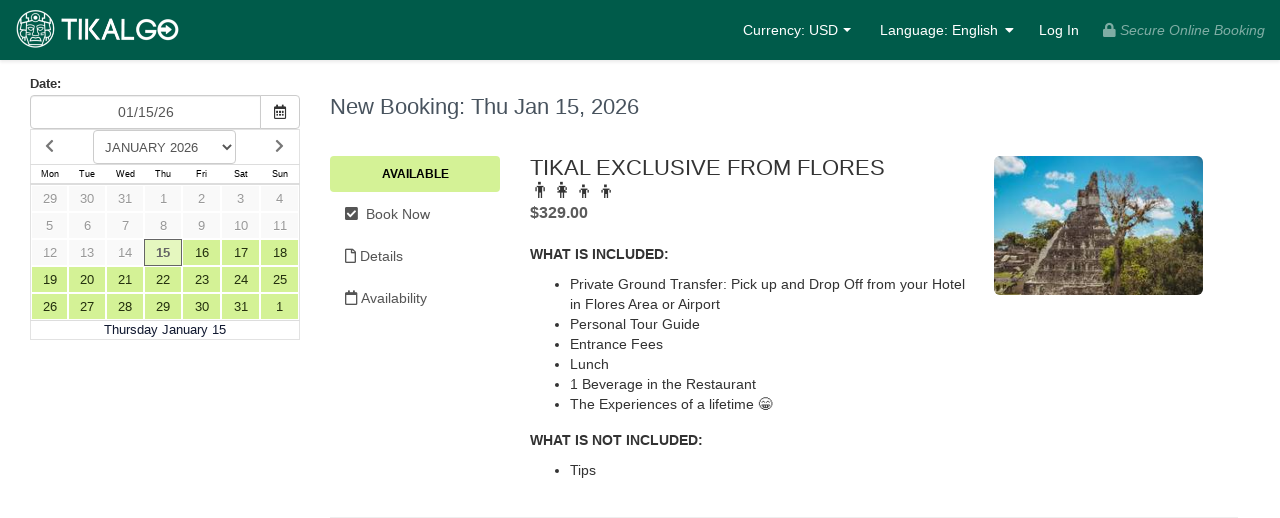

--- FILE ---
content_type: text/css
request_url: https://tikalgo.checkfront.com/style/common--2026011396737.css
body_size: 7399
content:
.clear-both{clear:both}.grey-text,.grey-text:hover{color:#999}.visually-hidden{opacity:0;height:0;padding:0;margin:0;overflow:hidden}.fade-height{-webkit-transition:opacity 100ms linear, height 100ms step-start;transition:opacity 100ms linear, height 100ms step-start}.fade-height.visually-hidden{-webkit-transition-timing-function:linear, step-end;transition-timing-function:linear, step-end}.padding-left-0{padding-left:0}.padding-0{padding:0}.panel-merge{webkit-box-shadow:0px 0px 0px rgba(0, 0, 0, 0) !important;box-shadow:0px 0px 0px rgba(0, 0, 0, 0) !important}.panel-merge .panel-body{border-top:none !important;padding-top:0px}.panel-merge .panel-heading{margin-top:-3px;padding-top:0px !important}.panel-merge .duplicates{color:#428bca}.panel-merge .duplicates:hover{text-decoration:none}#panels .panel{background:transparent}.directory .merge,.directory .delete{margin:1em 0}.editable-click{border-bottom:none !important}.editable-click:hover{color:#4A90E2;text-decoration:underline;position:relative}.editable-click:hover:after{font-family:'Font Awesome 5 Free';font-size:11px;content:"\f303";font-weight:900;position:absolute;margin-left:5px;display:inline-block;color:#4A90E2}#add+span+span{text-decoration:none}.directory table{table-layout:fixed;word-break:break-all}.td-static{width:9em;word-break:break-word}.td-check{width:1em}.sweet-overlay{z-index:1060 !important;}.bootstrap-select>.dropdown-menu{z-index:10001 !important;padding:0}.form-group .bootstrap-select.btn-group{padding:0}.form-group .bootstrap-select.btn-group .disabled{background:#f5f5f5 !important}.form-group .help-block{margin-bottom:0;display:inline-block}.form-group-lg .btn-icon{height:46px;font-size:22px}.btn.btn-header{color:#333;background-color:#fff;font-size:1em}.btn-header span{padding-left:0}.modal-header,.modal-footer{background:#f8f8f8}.modal-header{border-top-left-radius:4px;border-top-right-radius:4px}.modal-header>h4{margin-top:0px !important;margin-bottom:0px !important}.modal-footer{border-bottom-left-radius:4px;border-bottom-right-radius:4px}.modal-content{border-radius:4px !important}.modal.fade .modal-dialog{-webkit-transition:margin-top 0.12s ease, -webkit-transform 0.3s ease-out !important;transition:margin-top 0.12s ease, -webkit-transform 0.3s ease-out !important;transition:transform 0.3s ease-out, margin-top 0.12s ease !important;transition:transform 0.3s ease-out, margin-top 0.12s ease, -webkit-transform 0.3s ease-out !important}.fa-blank:before{content:"\f22d";color:transparent}.fa-star{position:relative;top:-2px}.required-for>.fa-asterisk,td .fa-asterisk,label .fa-asterisk{position:relative;top:-8px;left:4px;color:red;font-size:7px;font-weight:700}.control-label>.fa-star,.control-label>.required-for>.fa-star{left:5px;width:0}@media print{.fa-inverse:before{color:white !important}}html{font-size:100%}body{border:0;width:100%;font-size:90%;font-family:"Helvetica Neue", Helvetica, Roboto, Arial, sans-serif;height:100%;padding:0;color:#333;background:#fff}h1{font-weight:500;font-size:1.5em;color:#48535E;margin-bottom:20px}h1.hero{font-size:2em !important}@media (max-width:480px){h1.hero{font-size:1.5em !important}}h1 #date_str{padding-left:0.5em}@media screen and (max-width:767px){h1{font-weight:700;font-size:1em;margin-bottom:10px}}h2{font-weight:500;color:#333;font-size:1.6em;margin:0 !important;padding:0 0 0.5em 0}.vcenter{display:inline-block;vertical-align:middle;float:none}.table{width:100% !important}img,td,a img{border:0}a,a:hover{color:var(--primary-700);text-decoration:none}table{border-collapse:collapse;border-spacing:0}label:hover{text-decoration:underline;cursor:pointer}.no-link:hover{cursor:default;text-decoration:none}td em{font-size:0.9em;opacity:0.8;display:block;font-style:normal}.rpt>.btn-group,.rpt .btn{margin-bottom:3px !important}.booking_select{margin-top:0px !important}body.xscroll{overflow:hidden !important;}.sm,small{font-size:0.9em}.directory td{vertical-align:middle !important}.active .badge{color:#789;background-color:#fff !important}.badge.badge-warning{color:#212529;background-color:#ffc107}.new-badge{background-color:#dcf3e3;color:#0f733a;text-transform:uppercase}.date_btn>button{border-top-left-radius:0px;border-bottom-left-radius:0px;z-index:auto !important}.btn-icon{height:34px;padding:6px 7.5px;color:#999}.btn-icon:hover{color:#333}.btn-none{border:none;text-decoration:none;background:none}.btn-outline-success{color:#28a745;background-color:transparent;background-image:none;border-color:#28a745;-webkit-transition:color 0.15s ease-in-out, background-color 0.15s ease-in-out, border-color 0.15s ease-in-out, box-shadow 0.15s ease-in-out;transition:color 0.15s ease-in-out, background-color 0.15s ease-in-out, border-color 0.15s ease-in-out, box-shadow 0.15s ease-in-out}.btn-outline-success:hover{color:#fff;background-color:#28a745;border-color:#28a745}.btn-outline-success:focus,.btn-outline-success.focus{box-shadow:0 0 0 5 rgba(40, 167, 69, 0.5)}.btn-outline-success.disabled,.btn-outline-success:disabled{color:#28a745;background-color:transparent}.btn-outline-success:not(:disabled):not(.disabled):active,.btn-outline-success:not(:disabled):not(.disabled).active,.show>.btn-outline-success.dropdown-toggle{color:#fff;background-color:#28a745;border-color:#28a745}.btn-outline-success:not(:disabled):not(.disabled):active:focus,.btn-outline-success:not(:disabled):not(.disabled).active:focus,.show>.btn-outline-success.dropdown-toggle:focus{box-shadow:0 0 0 5 rgba(40, 167, 69, 0.5)}.btn-outline-danger{color:#dc3545;background-color:transparent;background-image:none;border-color:#dc3545;-webkit-transition:color 0.15s ease-in-out, background-color 0.15s ease-in-out, border-color 0.15s ease-in-out, box-shadow 0.15s ease-in-out;transition:color 0.15s ease-in-out, background-color 0.15s ease-in-out, border-color 0.15s ease-in-out, box-shadow 0.15s ease-in-out}.btn-outline-danger:hover{color:#fff;background-color:#dc3545;border-color:#dc3545}.btn-outline-danger:focus,.btn-outline-danger.focus{box-shadow:0 0 0 5 rgba(220, 53, 69, 0.5)}.btn-outline-danger.disabled,.btn-outline-danger:disabled{color:#dc3545;background-color:transparent}.btn-outline-danger:not(:disabled):not(.disabled):active,.btn-outline-danger:not(:disabled):not(.disabled).active,.show>.btn-outline-danger.dropdown-toggle{color:#fff;background-color:#dc3545;border-color:#dc3545}.btn-outline-danger:not(:disabled):not(.disabled):active:focus,.btn-outline-danger:not(:disabled):not(.disabled).active:focus,.show>.btn-outline-danger.dropdown-toggle:focus{box-shadow:0 0 0 5 rgba(220, 53, 69, 0.5)}.share-popover{border-radius:0px;width:275px}.share-popover .share-title{background:none;border:none}#cf-ui-date .input-group{min-width:163px;margin-bottom:5px}#rsearch{border-top-right-radius:0px;border-bottom-right-radius:0px}.drop .on{background:#ddd !important;box-shadow:0 1px 2px rgba(0, 0, 0, 0.1) inset !important}.bootstrap-select.dropcover>.dropdown-menu{top:-2px}.blur{-webkit-transition:opacity 0.3s linear !important;transition:opacity 0.3s linear !important;opacity:0.3 !important}.vertical-align-flex{display:-webkit-box;display:-webkit-flex;display:-ms-flexbox;display:flex;-webkit-box-align:center;-webkit-align-items:center;-ms-flex-align:center;align-items:center}.vertical-align-flex .control-label{padding-top:0}.flex-1{-webkit-box-flex:1;-webkit-flex:1;-ms-flex:1;flex:1}ul{list-style:none;margin:0;padding:0}input,select,textarea,.input{clear:none;display:inline-block;width:100%;font-size:1em;border-style:solid;border-width:1px;margin:0;background:#fff;padding:6px 7px;color:#555;border:1px solid #ccc;border-radius:4px;font-family:"HelveticaNeue-Light", "Helvetica Neue Light", Helvetica, Roboto, Arial, sans-serif;-webkit-font-smoothing:subpixel-antialiased}@media screen and (-webkit-min-device-pixel-ratio:0){select{padding-right:0}}select,select[multiple],input[type=text]{height:34px}input[type=number]{vertical-align:middle}.number,.percent,.percent input{max-width:8em;text-align:right}input.percent{margin-right:5px}input::-webkit-outer-spin-button,input::-webkit-inner-spin-button{position:relative;right:-7px}.date:not(.plain){border-bottom-right-radius:0px;border-top-right-radius:0px}input,select,textarea{box-sizing:border-box;-moz-box-sizing:border-box;-webkit-box-sizing:border-box}.input{border:0;margin:0 !important;width:130px;border:solid 1px #ccc;padding:0 !important}.input span{border-left:solid 1px #ccc;width:26px !important;font-size:14px;display:block;color:#999;text-align:center !important;float:right;clear:none;margin:0 !important;padding:8px 0 0 1px;border-radius:0 !important;cursor:pointer}.input span:hover{color:#333}.input input{border-radius:0;border:0;margin:0 !important;clear:none;float:left;background:transparent}.cf-item-panel .input{width:170px}input[type=date]{text-align:center;display:inline-block;-webkit-appearance:textfield !important;vertical-align:middle;padding:0}input.date.form-control[readonly]{color:#555 !important;background-color:#fff !important;}#dialog{z-index:9000}#beacon-portal{position:absolute;left:0;top:0;z-index:9100}.input.small input[type=date],#dialog input[type=date]{padding-top:9px;padding-bottom:9px;height:34px;box-sizing:border-box;line-height:15px !important}@media (max-width:768px){#cc_mobile_view input{display:inline-block}}.cf-item-start_date,.cf-item-end_date{}input[type='checkbox'],input[type='radio']{width:auto;border:none;box-shadow:none}input:focus,textarea:focus{color:#000}textarea{height:8em;font-size:0.9em;width:24em;padding:0.2em;overflow:auto}@-moz-document url-prefix(){fieldset{display:table-cell}}.sidebar-content{padding:15px 0px}.overscroll{background:#fff;overflow-y:auto}@media screen and (min-width:768px){.overscroll{max-height:540px !important}}@media screen and (max-width:767px){.overscroll{max-height:540px;margin-bottom:20px}.overscroll::-webkit-scrollbar{-webkit-appearance:none;width:7px}.overscroll::-webkit-scrollbar-thumb{border-radius:4px;background-color:rgba(0, 0, 0, 0.5);-webkit-box-shadow:0 0 1px rgba(255, 255, 255, 0.5)}}@media screen and (min-width:992px){#sidebar-wrapper{max-width:250px}}@media screen and (max-width:1023px){.hdr{position:relative !important}}#top{height:auto}#top #logo{font-weight:300;font-size:24px;background-repeat:no-repeat;background-position:left center;line-height:60px;height:50px;margin:3px 0 3px 0px;white-space:nowrap}#top #logo:hover{text-decoration:none}#logo img{vertical-align:middle;box-sizing:content-box;display:inline-block}.tabs{font-size:0.9em;text-align:left;list-style-type:none;padding:6px 0 15px 0;white-space:nowrap}.tabs a{color:SlateGray;text-decoration:none;border:0;border-radius:5px;margin:0 !important;padding:0.5em 1em 0.5em 1em;font-weight:bold;-webkit-transition:color 0.2s;transition:color 0.2s}@media screen and (max-width:767px){.tabs a{padding:0.5em}}.tabs a:hover{background:#EFEFEF}.tabs .sel a,.tabs .sel a:hover{background:LightSlateGray;color:#fff;-webkit-transition:background-color 0.15s;transition:background-color 0.15s}.tabs sup{font-weight:700;margin:0;height:15px;line-height:15px;padding:0px 5px;background:#8A99A8;color:#fff;font-size:0.7em;vertical-align:text-top;border-radius:3em;display:inline-block}.tabs .sel sup{background:#fff;color:#555;box-shadow:none;text-shadow:none}@media screen and (max-width:767px){.tabs li{padding:8px 0px !important}}.tabs-sm{padding:6px 0 6px 0}@media screen and (max-width:767px){.tabs-sm>li{margin:0 !important}}.tabs-sm>li>a{padding:5px 15px !important}.nav-pills>li.active>a{background-color:slategrey !important;border-radius:5px}.pagination>.active>a,.pagination>.active>span,.pagination>.active>a:hover,.pagination>.active>span:hover,.pagination>.active>a:focus,.pagination>.active>span:focus{border-color:slategrey !important;background-color:slategrey !important;color:#fff !important}.pagination>li>a,.pagination>li>span{color:slategrey !important}.msg{font-size:1em;color:#000;margin:0.5em 0;font-weight:bold;background-color:#fff;padding:0.5em;border:solid 1px #eee;border-width:1px 1px 1px 6px;border-color:#eee;display:inline-block;width:100%}.dialog .msg{background:transparent !important;border:0;margin:0;padding:0;text-align:center}.msg.ok{background-color:#F7FFE8;color:OliveDrab;border-color:OliveDrab}.msg.info{background-color:#F9FBFF;color:var(--primary-500);border-color:var(--primary-500)}.msg.info a{color:var(--primary-500)}.msg.warn{color:#8a6d3b;background-color:#fcf8e3;border-color:#faebcc;font-weight:normal}.msg.warn a{color:var(--primary-500);text-decoration:underline}.msg.error{background-color:#FFF4F4;color:firebrick !important;border-color:firebrick !important}.msg.error a{color:firebrick !important;text-decoration:underline}.loading{font-size:3.5em;z-index:1000;border:solid 1px transparent !important}.loading div{color:#ccc !important;padding:5px 20px;border-radius:5px;background:rgba(255, 255, 255, 0.7)}pre.loading,code.loading{font-size:inherit;border:0 !important}.pload{text-align:left;font-weight:bold;color:#333;display:none;font-size:0.9em}.pload i{margin-right:0.5em}.dialog{-webkit-filter:0 !important;height:auto;text-align:left;display:none;width:650px;font-size:0.9em;box-shadow:0 0 6px #888;border:solid 1px #888;zoom:1;margin:1em 0;padding:0;border-radius:0.8em;z-index:9000 !important;background:#f8f8f8}.dialog .pop{padding:10px;background:#fff}.dialog fieldset{overflow-y:auto;overflow-x:hidden;max-height:570px;margin:0 !important;z-index:8000;border:0;padding:0 !important}.dialog ol{padding:1em;background:#fff !important}.dialog .tbl{overflow:auto}.dialog.message{background:#fff;padding:0px}.dialog.message .window{padding:5px}@media (min-device-width:320px) and (max-width:767px){.dialog.mini{width:310px;overflow:hidden}}@media screen and (max-width:600px){.dialog.mini{width:95% !important}}.mini ol{list-style:none;padding:10px;margin:0}.mini li{padding:10px 0 10px 0}.mini label{color:#555;clear:right;display:block}.title{border-bottom:solid 1px #ccc;color:#555;font-size:0.9em;font-weight:bold;margin-bottom:0px}.title i{padding-right:0.4em}.close{opacity:1 !important}.dialog button{min-width:8em;padding:8px !important}a[disabled]{pointer-events:none;color:#CCC !important;cursor:default;background:#F9F9F9 none repeat scroll 0% 0% !important}.ico i{padding-right:8px !important}.S{border-radius:0.5em;-moz-border-radius:0.5em;-webkit-border-radius:0.5em;display:block;text-align:center;width:13em;height:3em;line-height:1.9em;font-size:0.8em;font-weight:bold;color:#fff !important;margin:0 auto;padding:0.6em 0.5em;text-transform:uppercase;overflow:hidden;border:solid 1px #000;background-color:#000}.S span{display:block;background-size:16px 16px;background-position:2px center;background-repeat:no-repeat;background-size:16px 16px}.sm .button,.sm button{padding:0.3em 0.8em !important;font-size:0.9em !important}#savemsg,#attribution_msg{display:none;padding:15px;margin-bottom:15px;border-radius:4px}#savemsg{border:1px solid #faebcc}#alert-placeholder #alert{padding:0;border:0}@media (min-width:768px){#alert-placeholder #alert{margin:0}}#start_date,#end_date{border-top-right-radius:0px;border-bottom-right-radius:0px;background-color:#fff}#footer{margin-top:1em}.footer{text-align:right;height:22px;padding:3px 5px 2px 5px}button.conf:focus{box-shadow:inset 0 0px 10px white;border:outset 1px #1E90FF}button.warn{color:#561919}button.warn:hover{color:firebrick;background-color:#F4E1E1}button.conf,.button.conf{background-color:var(--primary-500) !important;color:#fff;text-shadow:0 -1px 0 rgba(0, 0, 0, 0.25) !important;float:right}button.conf:hover,.button.conf:hover{color:#fff !important;border-color:var(--primary-700);background-color:var(--primary-700) !important}button.conf .load,.button.conf .load{border:solid 1px #999;color:#eee;box-shadow:none !important;background:#999 !important}.ac{text-align:center !important}.pt-1{padding-top:1em}input.none{width:auto;display:inline;padding-right:2px;margin-right:2px}input.valid,input.valid:focus{border-color:#8CC449;outline-color:#8CC449}input.invalid,input.invalid:focus{border-color:red;outline-color:red}.start-hidden{display:none}.drop-all{display:none}.dropdown.sel .drop-all{display:block}.drop-inline .drop{display:inline-block !important;width:auto !important}.drop-button{width:100%;max-width:100% !important}.drop .fa-caret-down{padding-right:0;color:#888}.drop-input .drop .fa-caret-down{float:right}.dropdown{position:relative;display:inline-block;vertical-align:middle}.dropdown li{padding:0 !important;margin:0 !important;font-weight:normal}.dropdown ul{overflow:hidden;display:none;top:100%;left:0;position:absolute;float:left;min-width:160px;padding:5px 0;margin:2px 0 0;font-size:0.9em;list-style:none;background-color:#ffffff;border:1px solid #cccccc;border:1px solid rgba(0, 0, 0, 0.15);border-radius:4px;box-shadow:0 6px 12px rgba(0, 0, 0, 0.175);background-clip:padding-box;max-height:400px;overflow-y:auto !important;z-index:9500 !important}.dropdown .drop:hover{color:#000;text-shadow:0 0 0 #fff;border:solid 1px #aaa}.dropdown button:hover i{color:#000;text-shadow:0 0 0 #fff}.dropdown .grp{padding:0.5em 1em !important;color:#888;border-top:solid 1px #ddd}.dropdown a:hover i{color:#333 !important}.dropdown a:hover,.dropdown a:hover i{text-decoration:none;color:#fff;text-shadow:none;background-color:#f5f5f5}.dropdown.dropdown-date ul{max-height:430px}.dropdown.dropdown-date .grp{padding:0 !important}.drop-lbl{max-width:260px;font-weight:normal;overflow:hidden}.country-lbl .drop-lbl{max-width:110px;text-overflow:ellipsis;white-space:nowrap !important}.dropdown-menu>li>a,.dropdown a,.dropdown .grp{padding:0.5em 1em;color:#333;display:block;font-size:0.9em;text-align:left}.drop-left i{margin-right:0.5em}.drop-left button{border-right:0 !important;border-top-right-radius:0 !important;border-bottom-right-radius:0 !important;border-right:solid 1px #ccc !important}.drop-right button{margin-left:-5px !important;border-top-left-radius:0 !important;border-bottom-left-radius:0 !important}.ui-helper-hidden{display:none}.ui-helper-hidden-accessible{position:absolute !important;clip:rect(1px 1px 1px 1px);clip:rect(1px, 1px, 1px, 1px)}.ui-helper-reset{margin:0;padding:0;border:0;outline:0;line-height:1.3;text-decoration:none;font-size:100%;list-style:none}.ui-helper-clearfix:before,.ui-helper-clearfix:after{content:"";display:table}.ui-helper-clearfix:after{clear:both}.ui-helper-clearfix{zoom:1}.ui-helper-zfix{width:100%;height:100%;top:0;left:0;position:absolute;opacity:0;filter:Alpha(Opacity=0)}.ui-state-disabled{cursor:default !important}.ui-widget-overlay{position:absolute;top:0;left:0;width:100%;height:100%}.ui-autocomplete{z-index:10000 !important;position:absolute;cursor:default;font-size:0.9em;box-shadow:0 3px 6px rgba(0, 0, 0, 0.3);border:solid 1px #ccc;border-top:0;max-height:500px;width:228px;overflow:auto;overflow-x:hidden;top:0;background:#fff}.ui-autocomplete .ui-state-focus,.ui-autocomplete li:hover{background:#FEFFBB;cursor:hand;cursor:pointer}* html .ui-autocomplete{width:1px}.ui-button{display:inline-block;position:relative;padding:0;margin-right:0.1em;cursor:pointer;text-align:center;zoom:1;overflow:visible}.ui-button,.ui-button:link,.ui-button:visited,.ui-button:hover,.ui-button:active{text-decoration:none}.ui-button-icon-only{width:2.2em}button.ui-button-icon-only{width:2.4em}.ui-button-icons-only{width:3.4em}button.ui-button-icons-only{width:3.7em}.ui-button .ui-button-text{display:block;line-height:1.4}.ui-button-text-only .ui-button-text{padding:0.4em 1em}.ui-button-icon-only .ui-button-text,.ui-button-icons-only .ui-button-text{padding:0.4em;text-indent:-9999999px}.ui-button-text-icon-primary .ui-button-text,.ui-button-text-icons .ui-button-text{padding:0.4em 1em 0.4em 2.1em}.ui-button-text-icon-secondary .ui-button-text,.ui-button-text-icons .ui-button-text{padding:0.4em 2.1em 0.4em 1em}.ui-button-text-icons .ui-button-text{padding-left:2.1em;padding-right:2.1em}input.ui-button{padding:0.4em 1em}.ui-button-icon-only .ui-icon,.ui-button-text-icon-primary .ui-icon,.ui-button-text-icon-secondary .ui-icon,.ui-button-text-icons .ui-icon,.ui-button-icons-only .ui-icon{position:absolute;top:50%;margin-top:-8px}.ui-button-icon-only .ui-icon{left:50%;margin-left:-8px}.ui-button-text-icon-primary .ui-button-icon-primary,.ui-button-text-icons .ui-button-icon-primary,.ui-button-icons-only .ui-button-icon-primary{left:0.5em}.ui-button-text-icon-secondary .ui-button-icon-secondary,.ui-button-text-icons .ui-button-icon-secondary,.ui-button-icons-only .ui-button-icon-secondary{right:0.5em}.ui-button-text-icons .ui-button-icon-secondary,.ui-button-icons-only .ui-button-icon-secondary{right:0.5em}.ui-buttonset{margin-right:7px}.ui-buttonset .ui-button{margin-left:0;margin-right:-0.3em}button.ui-button::-moz-focus-inner{border:0;padding:0}.ui-menu{list-style:none;padding:0;margin:0;display:block;outline:none}.ui-menu .ui-menu{margin-top:-3px;position:absolute}.ui-menu-item em{font-size:0.85em;color:#333;font-style:normal;display:block}.ui-menu-item{background:#fff;border-bottom:solid 1px #e9e9e9}.ui-menu .ui-menu-item{margin:0;padding:0;zoom:1;width:100%}.ui-menu .ui-menu-divider{margin:5px -2px 5px -2px;height:0;font-size:0;line-height:0;border-width:1px 0 0 0}.ui-menu .ui-menu-item a{text-decoration:none;display:block;padding:3px 6px;line-height:1.5;zoom:1;z-index:500}.ui-menu .ui-menu-item a.ui-state-focus,.ui-menu .ui-menu-item a.ui-state-active{font-weight:normal}.ui-menu .ui-state-disabled{font-weight:normal;margin:0.4em 0 0.2em;line-height:1.5}.ui-menu .ui-state-disabled a{cursor:default}.ui-menu-icons{position:relative}.ui-menu-icons .ui-menu-item a{position:relative;padding-left:2em}.ui-menu .ui-icon{position:absolute;top:0.2em;left:0.2em}.ui-menu .ui-menu-icon{position:static;float:right}.ui-tooltip{background:rgba(0, 0, 0, 0.7);padding:8px;position:absolute;z-index:9999;color:#fff;font-size:0.9em;width:260px;max-width:300px;box-shadow:0 0 5px #aaa}* html .ui-tooltip{background-image:none}body .ui-tooltip{border-width:2px}.ui-state-highlight,.ui-widget-content .ui-state-highlight,.ui-widget-header .ui-state-highlight{border:1px solid #fed22f;background:#ffe45c;color:#363636}.ui-state-highlight a,.ui-widget-content .ui-state-highlight a,.ui-widget-header .ui-state-highlight a{color:#363636}.none{width:auto !important;display:inline !important;clear:none !important;background-image:none !important}label.none{margin-right:10px !important}@media screen and (max-width:767px){.toolbar a{margin-top:3px;font-size:11px}#sidebar{height:auto}.full_width_xs{width:100%;display:block}.no_pad_xs{padding:0px !important}.panel-box{height:auto !important}.cf-item-panel{min-height:240px !important}.dialog button{min-width:7em !important}}.whitelabel_hidden{display:none !important}.bootstrap-select.btn-group.show-tick .dropdown-menu li a span.check-mark{position:absolute;display:inline-block;right:5px !important;margin-top:5px}.bootstrap-select.btn-group.show-tick .dropdown-menu li a span.check-mark:before{content:"\f0c8";color:#CCD;-webkit-transition:font-size 0.25s;transition:font-size 0.25s;font-weight:400;}.bootstrap-select.btn-group.show-tick .dropdown-menu li.selected a span.check-mark:before{content:"\f14a";color:var(--primary-500);font-size:1.2em;font-weight:900;}.bootstrap-select.btn-group.show-tick .dropdown-menu li.dropdown-header{cursor:pointer}.btn-group .disabled{pointer-events:none}.checkbox-span{min-width:100px}.checkbox-span.indeterminate>.btn-checkbox:before{content:"\f146";color:var(--primary-500);-webkit-transform:scale(1.2);-ms-transform:scale(1.2);transform:scale(1.2);font-weight:400;}.checkbox-span>.btn-checkbox{box-shadow:none;display:inline;text-align:left}.checkbox-span>.btn-checkbox:focus{outline:none}.checkbox-span>.btn-checkbox:before{content:"\f0c8";color:#ccd;-webkit-transition:-webkit-transform 130ms cubic-bezier(0, 0, 0.2, 1);transition:-webkit-transform 130ms cubic-bezier(0, 0, 0.2, 1);transition:transform 130ms cubic-bezier(0, 0, 0.2, 1);transition:transform 130ms cubic-bezier(0, 0, 0.2, 1), -webkit-transform 130ms cubic-bezier(0, 0, 0.2, 1);display:inline-block;margin-left:-10px;margin-right:1px;width:15px;line-height:1.42857143;font:normal normal normal 14px/1 "Font Awesome 5 Free";text-rendering:auto;-webkit-font-smoothing:antialiased;-moz-osx-font-smoothing:grayscale;font-weight:400;}.checkbox-span>.btn-checkbox.active{box-shadow:none}.checkbox-span>.btn-checkbox.active:before{content:"\f14a";color:var(--primary-500);-webkit-transform:scale(1.2);-ms-transform:scale(1.2);transform:scale(1.2);font-weight:900;}.checkbox-span>.btn-checkbox.disabled{pointer-events:none}.checkbox-span>.btn-checkbox.btn-checkbox-box{background-color:#f6f6f6;padding-left:20px;border:1px solid #ddd}.checkbox-span>.btn-checkbox.btn-checkbox-box.active{background-color:white}.button.cf-item-continue.next.conf.click-booking-disabled{pointer-events:none;background-color:#ADADAD !important}.redactor-selection-marker{display:none}#waiver-success h1.hero{margin-bottom:40px !important}#waiver-success .btn-block{margin-top:15px}#waiver-success .btn-primary{margin-top:15px !important}#waiver-success .btn{white-space:normal}.report-view-header{padding:20px 0px}.report-view-header .dropdown-menu{border-top:1px solid #ccc !important;border-radius:4px !important}.report-view-title{font-weight:500;font-size:21px}.sales-report-date{font-weight:normal;font-size:21px;color:#898989}.report-view-button.btn{font-size:21px;color:var(--primary-500);font-weight:normal;padding-top:0px;padding-left:0px}.report-view-button.btn:hover,.report-view-button.btn:focus{text-decoration:underline;color:var(--primary-500)}.report-view-button.btn:hover i,.report-view-button.btn:focus i{color:var(--primary-500)}.report-view-button.btn:active{box-shadow:none}.row-margin-wide>[class*='col-']{padding-left:30px;padding-right:30px}.cards{height:22px}.cards div{overflow:hidden;-webkit-transition:all 0.2s ease 0s;transition:all 0.2s ease 0s;-moz-transition:all 0.2s ease 0s;background-image:url("/images/payment/cards--4.jpg");background-size:219px 44px !important;float:left !important;height:22px;margin-right:4px;text-indent:-9999px;width:36px !important;background-repeat:none}.cards .Visa{background-position:0 0}.cards .Visa.off{background-position:0 22px}.cards .MasterCard{background-position:182px 0}.cards .MasterCard.off{background-position:182px 22px}.cards .AMEX{background-position:365px 0}.cards .AMEX.off{background-position:365px 22px}.cards .Meastro{background-position:290px 0}.cards .Meastro.off{background-position:290px 22px}.cards .DinersClub{background-position:109px 0}.cards .DinersClub.off{background-position:109px 22px}.cards .Discover{background-position:292px 0}.cards .Discover.off{background-position:292px 22px}.cards .JCB{background-position:36px 0}.cards .JCB.off{background-position:36px 22px}.timeslot_hidden{display:none !important}.td .btn-dropdown{display:-webkit-box;display:-webkit-flex;display:-ms-flexbox;display:flex}.btn-dropdown .dropdown-menu{min-width:inherit;padding:0}.btn-dropdown .dropdown-menu>li>a{font-size:1em;padding:1em}.btn-dropdown .dropdown-menu>li>a.text-danger{color:#a94442}.btn-dropdown__first-btn{padding-left:18px;padding-right:18px}.text-blue{color:var(--primary-500)}.readonly-text{padding-top:7px;word-wrap:break-word}.readonly-text.underline{border-bottom:2px solid #333}.monospace{font-family:Menlo, Monaco, Consolas, "Courier New", monospace}.dark-grey{color:#737373}.lime-green{color:#A4D33C}.border-top-grey{border-top:1px solid #ddd}.btn-animate,.btn-animate--pulse{position:relative;display:inline-block;overflow:hidden}.btn-animate:after,.btn-animate--pulse:after{position:absolute;top:50%;left:50%;margin:-35px 0 0 -35px;width:70px;height:70px;border-radius:50%;content:'';opacity:0;pointer-events:none}.selectpicker-wrapper{height:34px}@-webkit-keyframes pulse-anim{0%{opacity:1;-webkit-transform:scale3d(0.5, 0.5, 1)}40%,100%{opacity:0;-webkit-transform:scale3d(2, 2, 1)}}@keyframes pulse-anim{0%{opacity:1;-webkit-transform:scale3d(0.5, 0.5, 1);transform:scale3d(0.5, 0.5, 1)}40%,100%{opacity:0;-webkit-transform:scale3d(2, 2, 1);transform:scale3d(2, 2, 1)}}.btn-animate--pulse:after{background-color:rgba(0, 0, 0, 0.15);-webkit-animation:pulse-anim 2s ease-out infinite;animation:pulse-anim 2s ease-out infinite}.min-height-amount-booking-form{min-height:40px}.min-height-amount-invoice{min-height:30px}.beacon label{font-weight:normal;margin-bottom:0}.beacon .max-width-input-xs{max-width:6rem}.beacon .max-width-input-sm{max-width:12rem}.beacon .max-width-input-md{max-width:24rem}.beacon .max-width-input-lg{max-width:48rem}.beacon .vertical-center-margins{position:absolute;top:0;bottom:0;margin:auto}.beacon .Beacon__Dropdown2 input[type=text]{height:auto}.beacon .Tooltip--medium.Tooltip--medium{white-space:initial;max-width:20rem;width:-webkit-max-content;width:-moz-max-content;width:max-content}.beacon .no-underline,.beacon .no-underline:hover{text-decoration:none !important}@-moz-document url-prefix(){.beacon .TextField-suffix-padding-fix>div{padding-right:1.75rem}}#sticky-footer{position:fixed;left:0px;bottom:0px;height:60px;width:100%;background:#4A4A4A;z-index:1000}.progress-bar-step{display:inline-block;height:60px;line-height:60px}.progress-bar-step a{height:60px;display:inline-block;padding:0 10px;color:#9A9A9A}.progress-bar-step a:active,.progress-bar-step a:focus,.progress-bar-step a[href]:hover{color:white;text-decoration:none}.progress-bar-step.active a{color:white;opacity:1}.progress-bar-step::after{font-family:'Font Awesome 5 Free';speak:none;vertical-align:top;display:inline-block;line-height:unset;font-weight:900 !important;font-style:normal !important;text-transform:none !important;font-size:12px !important;-webkit-font-smoothing:antialiased;-webkit-user-select:none;-ms-user-select:none;-moz-user-select:none;user-select:none;content:"\f054";color:#737373;position:relative;top:1px}.sf-progress-bar:not(.new-item) .progress-bar-step a{padding:0 15px}.sf-progress-bar:not(.new-item) .progress-bar-step::after{content:"|"}.sf-progress-bar a:not([href]){opacity:0.5}.sf-progress-bar.new-item .progress-bar-step::before{font-family:'Font Awesome 5 Free';speak:none;vertical-align:top;display:inline-block;line-height:unset;font-weight:900 !important;font-style:normal !important;text-transform:none !important;font-size:12px !important;-webkit-font-smoothing:antialiased;-webkit-user-select:none;-ms-user-select:none;-moz-user-select:none;user-select:none;content:"\f111";color:#737373;position:relative;left:8px}.sf-progress-bar.new-item .progress-bar-step.complete::before{color:#80D021}.sf-progress-bar.new-item .progress-bar-step.active::before{color:#6FB8FF}.progress-bar-step.last-step::after{display:none}.sf-progress-bar{width:auto;margin:0 auto;text-align:center}@media (max-width:735px){.sf-progress-bar{display:none}}@media (max-width:991px){.sf-progress-bar:not(.new-item) .progress-bar-step a{padding:0 7px}}.sf-button,.sf-more-button .dropdown-toggle{height:60px;line-height:60px;padding:0 20px;color:#9A9A9A}.sf-button:hover,.sf-more-button .dropdown-toggle:hover,.sf-button:focus,.sf-more-button .dropdown-toggle:focus{background-color:#707070;cursor:pointer;color:white;text-decoration:none}.sf-button i,.sf-more-button .dropdown-toggle i{font-size:12px}.sf-button--green{background-color:#69B317;color:white}.sf-button--green:hover{background-color:#5D9F13;color:white}.sf-button--save,.sf-button--blue{background-color:var(--primary-500);color:white}.sf-button--save:hover,.sf-button--blue:hover{background-color:var(--primary-700);color:white}.sf-button--blue-hover:hover{background-color:var(--primary-700);color:white}.sf-more-button .dropdown-toggle{display:inline-block;border-radius:0}.sf-more-button.open .dropdown-toggle{color:white;background-color:#707070;cursor:pointer}.sf-more-button .dropdown-menu{border-radius:4px 4px 0px 0px;right:-1px;margin-bottom:-1px}.sf-more-button li a{padding:12px 20px}.sf-more-button li a:hover{color:white;background-color:dodgerblue}.sf-title{height:60px;line-height:60px;padding:0 20px;color:white;max-width:250px;overflow:hidden;text-overflow:ellipsis;white-space:nowrap}

--- FILE ---
content_type: application/javascript
request_url: https://tikalgo.checkfront.com/lib/vite/reserveGoogleItemMaps-2f4d435d.js
body_size: 231
content:
let n,l;function f(o,t){const a=$("#map");if(typeof google>"u"){a.data("lat",o),a.data("lng",t),$.getScript("https://maps.googleapis.com/maps/api/js?callback=gmapsCallback&async=2&key="+a.data("key"));return}c(o,t)}function r(o,t){const a=$("#map");c(a.data("lat"),a.data("lng"))}window.gmapsCallback=r;function c(o,t){o=parseFloat(o),t=parseFloat(t);let a=$("#location_zoom").val();a!=""?a=parseInt(a):a=13,!n||!$("#map").html()?m($("#map"),o,t,a):(n.setCenter({lat:o,lng:t}),n.setZoom(a));const e=$("#location_title").val(),p=($("#location_description").val()||"").replace(/\r?\n/g,"<br />");let i=$("#location_link_txt").val();i!=""&&(i='<p><a target="_blank" href="'+$("#location_link").val()+'">'+i+"</a></p>");const s="<h4>"+e+"</h4><p>"+p+"</p>"+i;l&&l.setMap(null),(e||p||i)&&d(o,t,e,s)}function m(o,t,a,e){n=new google.maps.Map(o[0],{center:{lat:t,lng:a},zoom:e})}function d(o,t,a,e){l=new google.maps.Marker({position:{lat:o,lng:t},map:n,title:a});const p=new google.maps.InfoWindow({content:e});l.addListener("click",function(){p.open(n,l)})}export{f as i};


--- FILE ---
content_type: application/javascript
request_url: https://tikalgo.checkfront.com/reserve/lib/jquery-ui--2026011396737.js
body_size: 70929
content:
(function(d){"function"===typeof define&&define.amd?define(["jquery"],d):d(jQuery)})(function(d){function J(a){return null==a?a+"":"object"===typeof a?U[fa.call(a)]||"object":typeof a}function M(a,b,c){var d=W[b.type]||{};if(null==a)return c||!b.def?null:b.def;a=d.floor?~~a:parseFloat(a);return isNaN(a)?b.def:d.mod?(a+d.mod)%d.mod:Math.min(d.max,Math.max(0,a))}function X(a){var b=x(),c=b._rgba=[];a=a.toLowerCase();E(ga,function(d,e){var g,h=e.re.exec(a);g=h&&e.parse(h);h=e.space||"rgba";if(g)return g=
b[h](g),b[F[h].cache]=g[F[h].cache],c=b._rgba=g._rgba,!1});return c.length?("0,0,0,0"===c.join()&&y.extend(c,R.transparent),b):R[a]}function V(a,b,c){c=(c+1)%1;return 1>6*c?a+(b-a)*c*6:1>2*c?b:2>3*c?a+(b-a)*(2/3-c)*6:a}function ha(a){for(var b;a.length&&a[0]!==document;){b=a.css("position");if("absolute"===b||"relative"===b||"fixed"===b)if(b=parseInt(a.css("zIndex"),10),!isNaN(b)&&0!==b)return b;a=a.parent()}return 0}function Y(){this._curInst=null;this._keyEvent=!1;this._disabledInputs=[];this._inDialog=
this._datepickerShowing=!1;this._mainDivId="ui-datepicker-div";this._inlineClass="ui-datepicker-inline";this._appendClass="ui-datepicker-append";this._triggerClass="ui-datepicker-trigger";this._dialogClass="ui-datepicker-dialog";this._disableClass="ui-datepicker-disabled";this._unselectableClass="ui-datepicker-unselectable";this._currentClass="ui-datepicker-current-day";this._dayOverClass="ui-datepicker-days-cell-over";this.regional=[];this.regional[""]={closeText:"Done",prevText:"Prev",nextText:"Next",
currentText:"Today",monthNames:"January February March April May June July August September October November December".split(" "),monthNamesShort:"Jan Feb Mar Apr May Jun Jul Aug Sep Oct Nov Dec".split(" "),dayNames:"Sunday Monday Tuesday Wednesday Thursday Friday Saturday".split(" "),dayNamesShort:"Sun Mon Tue Wed Thu Fri Sat".split(" "),dayNamesMin:"Su Mo Tu We Th Fr Sa".split(" "),weekHeader:"Wk",dateFormat:"mm/dd/yy",firstDay:0,isRTL:!1,showMonthAfterYear:!1,yearSuffix:"",selectMonthLabel:"Select month",
selectYearLabel:"Select year"};this._defaults={showOn:"focus",showAnim:"fadeIn",showOptions:{},defaultDate:null,appendText:"",buttonText:"...",buttonImage:"",buttonImageOnly:!1,hideIfNoPrevNext:!1,navigationAsDateFormat:!1,gotoCurrent:!1,changeMonth:!1,changeYear:!1,yearRange:"c-10:c+10",showOtherMonths:!1,selectOtherMonths:!1,showWeek:!1,calculateWeek:this.iso8601Week,shortYearCutoff:"+10",minDate:null,maxDate:null,duration:"fast",beforeShowDay:null,beforeShow:null,onSelect:null,onChangeMonthYear:null,
onClose:null,onUpdateDatepicker:null,numberOfMonths:1,showCurrentAtPos:0,stepMonths:1,stepBigMonths:12,altField:"",altFormat:"",constrainInput:!0,showButtonPanel:!1,autoSize:!1,disabled:!1};d.extend(this._defaults,this.regional[""]);this.regional.en=d.extend(!0,{},this.regional[""]);this.regional["en-US"]=d.extend(!0,{},this.regional.en);this.dpDiv=Z(d("<div id='"+this._mainDivId+"' class='ui-datepicker ui-widget ui-widget-content ui-helper-clearfix ui-corner-all'></div>"))}function Z(a){return a.on("mouseout",
"button, .ui-datepicker-prev, .ui-datepicker-next, .ui-datepicker-calendar td a",function(){d(this).removeClass("ui-state-hover");-1!==this.className.indexOf("ui-datepicker-prev")&&d(this).removeClass("ui-datepicker-prev-hover");-1!==this.className.indexOf("ui-datepicker-next")&&d(this).removeClass("ui-datepicker-next-hover")}).on("mouseover","button, .ui-datepicker-prev, .ui-datepicker-next, .ui-datepicker-calendar td a",aa)}function aa(){d.datepicker._isDisabledDatepicker(I.inline?I.dpDiv.parent()[0]:
I.input[0])||(d(this).parents(".ui-datepicker-calendar").find("a").removeClass("ui-state-hover"),d(this).addClass("ui-state-hover"),-1!==this.className.indexOf("ui-datepicker-prev")&&d(this).addClass("ui-datepicker-prev-hover"),-1!==this.className.indexOf("ui-datepicker-next")&&d(this).addClass("ui-datepicker-next-hover"))}function S(a,b){d.extend(a,b);for(var c in b)null==b[c]&&(a[c]=b[c]);return a}function H(a){return function(){var b=this.element.val();a.apply(this,arguments);this._refresh();b!==
this.element.val()&&this._trigger("change")}}d.ui=d.ui||{};d.ui.version="1.13.2";var ia=0,ja=Array.prototype.hasOwnProperty,ba=Array.prototype.slice;d.cleanData=function(a){return function(b){var c,f,e;for(e=0;null!=(f=b[e]);e++)(c=d._data(f,"events"))&&c.remove&&d(f).triggerHandler("remove");a(b)}}(d.cleanData);d.widget=function(a,b,c){var f,e,g,h={},k=a.split(".")[0];a=a.split(".")[1];var l=k+"-"+a;c||(c=b,b=d.Widget);Array.isArray(c)&&(c=d.extend.apply(null,[{}].concat(c)));d.expr.pseudos[l.toLowerCase()]=
function(a){return!!d.data(a,l)};d[k]=d[k]||{};f=d[k][a];e=d[k][a]=function(a,b){if(!this||!this._createWidget)return new e(a,b);arguments.length&&this._createWidget(a,b)};d.extend(e,f,{version:c.version,_proto:d.extend({},c),_childConstructors:[]});g=new b;g.options=d.widget.extend({},g.options);d.each(c,function(a,c){h[a]="function"!==typeof c?c:function(){function d(){return b.prototype[a].apply(this,arguments)}function f(c){return b.prototype[a].apply(this,c)}return function(){var a=this._super,
b=this._superApply,e;this._super=d;this._superApply=f;e=c.apply(this,arguments);this._super=a;this._superApply=b;return e}}()});e.prototype=d.widget.extend(g,{widgetEventPrefix:f?g.widgetEventPrefix||a:a},h,{constructor:e,namespace:k,widgetName:a,widgetFullName:l});f?(d.each(f._childConstructors,function(a,b){var c=b.prototype;d.widget(c.namespace+"."+c.widgetName,e,b._proto)}),delete f._childConstructors):b._childConstructors.push(e);d.widget.bridge(a,e);return e};d.widget.extend=function(a){for(var b=
ba.call(arguments,1),c=0,f=b.length,e,g;c<f;c++)for(e in b[c])g=b[c][e],ja.call(b[c],e)&&void 0!==g&&(d.isPlainObject(g)?a[e]=d.isPlainObject(a[e])?d.widget.extend({},a[e],g):d.widget.extend({},g):a[e]=g);return a};d.widget.bridge=function(a,b){var c=b.prototype.widgetFullName||a;d.fn[a]=function(f){var e="string"===typeof f,g=ba.call(arguments,1),h=this;e?this.length||"instance"!==f?this.each(function(){var b,e=d.data(this,c);if("instance"===f)return h=e,!1;if(!e)return d.error("cannot call methods on "+
a+" prior to initialization; attempted to call method '"+f+"'");if("function"!==typeof e[f]||"_"===f.charAt(0))return d.error("no such method '"+f+"' for "+a+" widget instance");b=e[f].apply(e,g);if(b!==e&&void 0!==b)return h=b&&b.jquery?h.pushStack(b.get()):b,!1}):h=void 0:(g.length&&(f=d.widget.extend.apply(null,[f].concat(g))),this.each(function(){var a=d.data(this,c);a?(a.option(f||{}),a._init&&a._init()):d.data(this,c,new b(f,this))}));return h}};d.Widget=function(){};d.Widget._childConstructors=
[];d.Widget.prototype={widgetName:"widget",widgetEventPrefix:"",defaultElement:"<div>",options:{classes:{},disabled:!1,create:null},_createWidget:function(a,b){b=d(b||this.defaultElement||this)[0];this.element=d(b);this.uuid=ia++;this.eventNamespace="."+this.widgetName+this.uuid;this.bindings=d();this.hoverable=d();this.focusable=d();this.classesElementLookup={};b!==this&&(d.data(b,this.widgetFullName,this),this._on(!0,this.element,{remove:function(a){a.target===b&&this.destroy()}}),this.document=
d(b.style?b.ownerDocument:b.document||b),this.window=d(this.document[0].defaultView||this.document[0].parentWindow));this.options=d.widget.extend({},this.options,this._getCreateOptions(),a);this._create();this.options.disabled&&this._setOptionDisabled(this.options.disabled);this._trigger("create",null,this._getCreateEventData());this._init()},_getCreateOptions:function(){return{}},_getCreateEventData:d.noop,_create:d.noop,_init:d.noop,destroy:function(){var a=this;this._destroy();d.each(this.classesElementLookup,
function(b,c){a._removeClass(c,b)});this.element.off(this.eventNamespace).removeData(this.widgetFullName);this.widget().off(this.eventNamespace).removeAttr("aria-disabled");this.bindings.off(this.eventNamespace)},_destroy:d.noop,widget:function(){return this.element},option:function(a,b){var c=a,f,e,g;if(0===arguments.length)return d.widget.extend({},this.options);if("string"===typeof a)if(c={},f=a.split("."),a=f.shift(),f.length){e=c[a]=d.widget.extend({},this.options[a]);for(g=0;g<f.length-1;g++)e[f[g]]=
e[f[g]]||{},e=e[f[g]];a=f.pop();if(1===arguments.length)return void 0===e[a]?null:e[a];e[a]=b}else{if(1===arguments.length)return void 0===this.options[a]?null:this.options[a];c[a]=b}this._setOptions(c);return this},_setOptions:function(a){for(var b in a)this._setOption(b,a[b]);return this},_setOption:function(a,b){"classes"===a&&this._setOptionClasses(b);this.options[a]=b;"disabled"===a&&this._setOptionDisabled(b);return this},_setOptionClasses:function(a){var b,c,f;for(b in a)f=this.classesElementLookup[b],
a[b]!==this.options.classes[b]&&f&&f.length&&(c=d(f.get()),this._removeClass(f,b),c.addClass(this._classes({element:c,keys:b,classes:a,add:!0})))},_setOptionDisabled:function(a){this._toggleClass(this.widget(),this.widgetFullName+"-disabled",null,!!a);a&&(this._removeClass(this.hoverable,null,"ui-state-hover"),this._removeClass(this.focusable,null,"ui-state-focus"))},enable:function(){return this._setOptions({disabled:!1})},disable:function(){return this._setOptions({disabled:!0})},_classes:function(a){function b(){var b=
[];a.element.each(function(a,c){d.map(e.classesElementLookup,function(a){return a}).some(function(a){return a.is(c)})||b.push(c)});e._on(d(b),{remove:"_untrackClassesElement"})}function c(c,h){var k,l;for(l=0;l<c.length;l++)k=e.classesElementLookup[c[l]]||d(),a.add?(b(),k=d(d.uniqueSort(k.get().concat(a.element.get())))):k=d(k.not(a.element).get()),e.classesElementLookup[c[l]]=k,f.push(c[l]),h&&a.classes[c[l]]&&f.push(a.classes[c[l]])}var f=[],e=this;a=d.extend({element:this.element,classes:this.options.classes||
{}},a);a.keys&&c(a.keys.match(/\S+/g)||[],!0);a.extra&&c(a.extra.match(/\S+/g)||[]);return f.join(" ")},_untrackClassesElement:function(a){var b=this;d.each(b.classesElementLookup,function(c,f){-1!==d.inArray(a.target,f)&&(b.classesElementLookup[c]=d(f.not(a.target).get()))});this._off(d(a.target))},_removeClass:function(a,b,c){return this._toggleClass(a,b,c,!1)},_addClass:function(a,b,c){return this._toggleClass(a,b,c,!0)},_toggleClass:function(a,b,c,d){d="boolean"===typeof d?d:c;var e="string"===
typeof a||null===a;a={extra:e?b:c,keys:e?a:b,element:e?this.element:a,add:d};a.element.toggleClass(this._classes(a),d);return this},_on:function(a,b,c){var f,e=this;"boolean"!==typeof a&&(c=b,b=a,a=!1);c?(b=f=d(b),this.bindings=this.bindings.add(b)):(c=b,b=this.element,f=this.widget());d.each(c,function(c,h){function k(){if(a||!0!==e.options.disabled&&!d(this).hasClass("ui-state-disabled"))return("string"===typeof h?e[h]:h).apply(e,arguments)}"string"!==typeof h&&(k.guid=h.guid=h.guid||k.guid||d.guid++);
var l=c.match(/^([\w:-]*)\s*(.*)$/),m=l[1]+e.eventNamespace;if(l=l[2])f.on(m,l,k);else b.on(m,k)})},_off:function(a,b){b=(b||"").split(" ").join(this.eventNamespace+" ")+this.eventNamespace;a.off(b);this.bindings=d(this.bindings.not(a).get());this.focusable=d(this.focusable.not(a).get());this.hoverable=d(this.hoverable.not(a).get())},_delay:function(a,b){var c=this;return setTimeout(function(){return("string"===typeof a?c[a]:a).apply(c,arguments)},b||0)},_hoverable:function(a){this.hoverable=this.hoverable.add(a);
this._on(a,{mouseenter:function(a){this._addClass(d(a.currentTarget),null,"ui-state-hover")},mouseleave:function(a){this._removeClass(d(a.currentTarget),null,"ui-state-hover")}})},_focusable:function(a){this.focusable=this.focusable.add(a);this._on(a,{focusin:function(a){this._addClass(d(a.currentTarget),null,"ui-state-focus")},focusout:function(a){this._removeClass(d(a.currentTarget),null,"ui-state-focus")}})},_trigger:function(a,b,c){var f,e=this.options[a];c=c||{};b=d.Event(b);b.type=(a===this.widgetEventPrefix?
a:this.widgetEventPrefix+a).toLowerCase();b.target=this.element[0];if(a=b.originalEvent)for(f in a)f in b||(b[f]=a[f]);this.element.trigger(b,c);return!("function"===typeof e&&!1===e.apply(this.element[0],[b].concat(c))||b.isDefaultPrevented())}};d.each({show:"fadeIn",hide:"fadeOut"},function(a,b){d.Widget.prototype["_"+a]=function(c,f,e){"string"===typeof f&&(f={effect:f});var g,h=f?!0===f||"number"===typeof f?b:f.effect||b:a;f=f||{};"number"===typeof f?f={duration:f}:!0===f&&(f={});g=!d.isEmptyObject(f);
f.complete=e;f.delay&&c.delay(f.delay);if(g&&d.effects&&d.effects.effect[h])c[a](f);else if(h!==a&&c[h])c[h](f.duration,f.easing,e);else c.queue(function(b){d(this)[a]();e&&e.call(c[0]);b()})}});(function(){function a(a,b,c){return[parseFloat(a[0])*(m.test(a[0])?b/100:1),parseFloat(a[1])*(m.test(a[1])?c/100:1)]}function b(a){var b=a[0];return 9===b.nodeType?{width:a.width(),height:a.height(),offset:{top:0,left:0}}:null!=b&&b===b.window?{width:a.width(),height:a.height(),offset:{top:a.scrollTop(),
left:a.scrollLeft()}}:b.preventDefault?{width:0,height:0,offset:{top:b.pageY,left:b.pageX}}:{width:a.outerWidth(),height:a.outerHeight(),offset:a.offset()}}var c,f=Math.max,e=Math.abs,g=/left|center|right/,h=/top|center|bottom/,k=/[\+\-]\d+(\.[\d]+)?%?/,l=/^\w+/,m=/%$/,n=d.fn.position;d.position={scrollbarWidth:function(){if(void 0!==c)return c;var a,b,f=d("<div style='display:block;position:absolute;width:200px;height:200px;overflow:hidden;'><div style='height:300px;width:auto;'></div></div>");b=
f.children()[0];d("body").append(f);a=b.offsetWidth;f.css("overflow","scroll");b=b.offsetWidth;a===b&&(b=f[0].clientWidth);f.remove();return c=a-b},getScrollInfo:function(a){var b=a.isWindow||a.isDocument?"":a.element.css("overflow-x"),c=a.isWindow||a.isDocument?"":a.element.css("overflow-y"),b="scroll"===b||"auto"===b&&a.width<a.element[0].scrollWidth;return{width:"scroll"===c||"auto"===c&&a.height<a.element[0].scrollHeight?d.position.scrollbarWidth():0,height:b?d.position.scrollbarWidth():0}},getWithinInfo:function(a){var b=
d(a||window),c;c=b[0];c=null!=c&&c===c.window;var f=!!b[0]&&9===b[0].nodeType;return{element:b,isWindow:c,isDocument:f,offset:c||f?{left:0,top:0}:d(a).offset(),scrollLeft:b.scrollLeft(),scrollTop:b.scrollTop(),width:b.outerWidth(),height:b.outerHeight()}}};d.fn.position=function(c){if(!c||!c.of)return n.apply(this,arguments);c=d.extend({},c);var m,u,v,r,t,w,z="string"===typeof c.of?d(document).find(c.of):d(c.of),ca=d.position.getWithinInfo(c.within),C=d.position.getScrollInfo(ca),Q=(c.collision||
"flip").split(" "),A={};w=b(z);z[0].preventDefault&&(c.at="left top");u=w.width;v=w.height;r=w.offset;t=d.extend({},r);d.each(["my","at"],function(){var a=(c[this]||"").split(" "),b,d;1===a.length&&(a=g.test(a[0])?a.concat(["center"]):h.test(a[0])?["center"].concat(a):["center","center"]);a[0]=g.test(a[0])?a[0]:"center";a[1]=h.test(a[1])?a[1]:"center";b=k.exec(a[0]);d=k.exec(a[1]);A[this]=[b?b[0]:0,d?d[0]:0];c[this]=[l.exec(a[0])[0],l.exec(a[1])[0]]});1===Q.length&&(Q[1]=Q[0]);"right"===c.at[0]?t.left+=
u:"center"===c.at[0]&&(t.left+=u/2);"bottom"===c.at[1]?t.top+=v:"center"===c.at[1]&&(t.top+=v/2);m=a(A.at,u,v);t.left+=m[0];t.top+=m[1];return this.each(function(){var b,g,h=d(this),k=h.outerWidth(),l=h.outerHeight(),n=parseInt(d.css(this,"marginLeft"),10)||0,w=parseInt(d.css(this,"marginTop"),10)||0,x=k+n+(parseInt(d.css(this,"marginRight"),10)||0)+C.width,B=l+w+(parseInt(d.css(this,"marginBottom"),10)||0)+C.height,D=d.extend({},t),y=a(A.my,h.outerWidth(),h.outerHeight());"right"===c.my[0]?D.left-=
k:"center"===c.my[0]&&(D.left-=k/2);"bottom"===c.my[1]?D.top-=l:"center"===c.my[1]&&(D.top-=l/2);D.left+=y[0];D.top+=y[1];b={marginLeft:n,marginTop:w};d.each(["left","top"],function(a,f){if(d.ui.position[Q[a]])d.ui.position[Q[a]][f](D,{targetWidth:u,targetHeight:v,elemWidth:k,elemHeight:l,collisionPosition:b,collisionWidth:x,collisionHeight:B,offset:[m[0]+y[0],m[1]+y[1]],my:c.my,at:c.at,within:ca,elem:h})});c.using&&(g=function(a){var b=r.left-D.left,d=b+u-k,g=r.top-D.top,m=g+v-l,n={target:{element:z,
left:r.left,top:r.top,width:u,height:v},element:{element:h,left:D.left,top:D.top,width:k,height:l},horizontal:0>d?"left":0<b?"right":"center",vertical:0>m?"top":0<g?"bottom":"middle"};u<k&&e(b+d)<u&&(n.horizontal="center");v<l&&e(g+m)<v&&(n.vertical="middle");f(e(b),e(d))>f(e(g),e(m))?n.important="horizontal":n.important="vertical";c.using.call(this,a,n)});h.offset(d.extend(D,{using:g}))})};d.ui.position={fit:{left:function(a,b){var c=b.within,d=c.isWindow?c.scrollLeft:c.offset.left,e=c.width,g=a.left-
b.collisionPosition.marginLeft,c=d-g,h=g+b.collisionWidth-e-d;b.collisionWidth>e?0<c&&0>=h?(d=a.left+c+b.collisionWidth-e-d,a.left+=c-d):a.left=0<h&&0>=c?d:c>h?d+e-b.collisionWidth:d:a.left=0<c?a.left+c:0<h?a.left-h:f(a.left-g,a.left)},top:function(a,b){var c=b.within,d=c.isWindow?c.scrollTop:c.offset.top,e=b.within.height,g=a.top-b.collisionPosition.marginTop,c=d-g,h=g+b.collisionHeight-e-d;b.collisionHeight>e?0<c&&0>=h?(d=a.top+c+b.collisionHeight-e-d,a.top+=c-d):a.top=0<h&&0>=c?d:c>h?d+e-b.collisionHeight:
d:a.top=0<c?a.top+c:0<h?a.top-h:f(a.top-g,a.top)}},flip:{left:function(a,b){var c=b.within,d=c.offset.left+c.scrollLeft,f=c.width,g=c.isWindow?c.scrollLeft:c.offset.left,h=a.left-b.collisionPosition.marginLeft,c=h-g,k=h+b.collisionWidth-f-g,h="left"===b.my[0]?-b.elemWidth:"right"===b.my[0]?b.elemWidth:0,l="left"===b.at[0]?b.targetWidth:"right"===b.at[0]?-b.targetWidth:0,m=-2*b.offset[0];if(0>c){if(d=a.left+h+l+m+b.collisionWidth-f-d,0>d||d<e(c))a.left+=h+l+m}else 0<k&&(d=a.left-b.collisionPosition.marginLeft+
h+l+m-g,0<d||e(d)<k)&&(a.left+=h+l+m)},top:function(a,b){var c=b.within,d=c.offset.top+c.scrollTop,f=c.height,g=c.isWindow?c.scrollTop:c.offset.top,h=a.top-b.collisionPosition.marginTop,c=h-g,k=h+b.collisionHeight-f-g,h="top"===b.my[1]?-b.elemHeight:"bottom"===b.my[1]?b.elemHeight:0,l="top"===b.at[1]?b.targetHeight:"bottom"===b.at[1]?-b.targetHeight:0,m=-2*b.offset[1];if(0>c){if(d=a.top+h+l+m+b.collisionHeight-f-d,0>d||d<e(c))a.top+=h+l+m}else 0<k&&(d=a.top-b.collisionPosition.marginTop+h+l+m-g,0<
d||e(d)<k)&&(a.top+=h+l+m)}},flipfit:{left:function(){d.ui.position.flip.left.apply(this,arguments);d.ui.position.fit.left.apply(this,arguments)},top:function(){d.ui.position.flip.top.apply(this,arguments);d.ui.position.fit.top.apply(this,arguments)}}}})();d.extend(d.expr.pseudos,{data:d.expr.createPseudo?d.expr.createPseudo(function(a){return function(b){return!!d.data(b,a)}}):function(a,b,c){return!!d.data(a,c[3])}});d.fn.extend({disableSelection:function(){var a="onselectstart"in document.createElement("div")?
"selectstart":"mousedown";return function(){return this.on(a+".ui-disableSelection",function(a){a.preventDefault()})}}(),enableSelection:function(){return this.off(".ui-disableSelection")}});var y=d,U={},fa=U.toString,ka=/^([\-+])=\s*(\d+\.?\d*)/,ga=[{re:/rgba?\(\s*(\d{1,3})\s*,\s*(\d{1,3})\s*,\s*(\d{1,3})\s*(?:,\s*(\d?(?:\.\d+)?)\s*)?\)/,parse:function(a){return[a[1],a[2],a[3],a[4]]}},{re:/rgba?\(\s*(\d+(?:\.\d+)?)\%\s*,\s*(\d+(?:\.\d+)?)\%\s*,\s*(\d+(?:\.\d+)?)\%\s*(?:,\s*(\d?(?:\.\d+)?)\s*)?\)/,
parse:function(a){return[2.55*a[1],2.55*a[2],2.55*a[3],a[4]]}},{re:/#([a-f0-9]{2})([a-f0-9]{2})([a-f0-9]{2})([a-f0-9]{2})?/,parse:function(a){return[parseInt(a[1],16),parseInt(a[2],16),parseInt(a[3],16),a[4]?(parseInt(a[4],16)/255).toFixed(2):1]}},{re:/#([a-f0-9])([a-f0-9])([a-f0-9])([a-f0-9])?/,parse:function(a){return[parseInt(a[1]+a[1],16),parseInt(a[2]+a[2],16),parseInt(a[3]+a[3],16),a[4]?(parseInt(a[4]+a[4],16)/255).toFixed(2):1]}},{re:/hsla?\(\s*(\d+(?:\.\d+)?)\s*,\s*(\d+(?:\.\d+)?)\%\s*,\s*(\d+(?:\.\d+)?)\%\s*(?:,\s*(\d?(?:\.\d+)?)\s*)?\)/,
space:"hsla",parse:function(a){return[a[1],a[2]/100,a[3]/100,a[4]]}}],x=y.Color=function(a,b,c,d){return new y.Color.fn.parse(a,b,c,d)},F={rgba:{props:{red:{idx:0,type:"byte"},green:{idx:1,type:"byte"},blue:{idx:2,type:"byte"}}},hsla:{props:{hue:{idx:0,type:"degrees"},saturation:{idx:1,type:"percent"},lightness:{idx:2,type:"percent"}}}},W={"byte":{floor:!0,max:255},percent:{max:1},degrees:{mod:360,floor:!0}},da=x.support={},ea=y("<p>")[0],R,E=y.each;ea.style.cssText="background-color:rgba(1,1,1,.5)";
da.rgba=-1<ea.style.backgroundColor.indexOf("rgba");E(F,function(a,b){b.cache="_"+a;b.props.alpha={idx:3,type:"percent",def:1}});y.each("Boolean Number String Function Array Date RegExp Object Error Symbol".split(" "),function(a,b){U["[object "+b+"]"]=b.toLowerCase()});x.fn=y.extend(x.prototype,{parse:function(a,b,c,d){if(void 0===a)return this._rgba=[null,null,null,null],this;if(a.jquery||a.nodeType)a=y(a).css(b),b=void 0;var e=this,g=J(a),h=this._rgba=[];void 0!==b&&(a=[a,b,c,d],g="array");if("string"===
g)return this.parse(X(a)||R._default);if("array"===g)return E(F.rgba.props,function(b,c){h[c.idx]=M(a[c.idx],c)}),this;if("object"===g)return a instanceof x?E(F,function(b,c){a[c.cache]&&(e[c.cache]=a[c.cache].slice())}):E(F,function(b,c){var d=c.cache;E(c.props,function(b,f){if(!e[d]&&c.to){if("alpha"===b||null==a[b])return;e[d]=c.to(e._rgba)}e[d][f.idx]=M(a[b],f,!0)});e[d]&&0>y.inArray(null,e[d].slice(0,3))&&(null==e[d][3]&&(e[d][3]=1),c.from&&(e._rgba=c.from(e[d])))}),this},is:function(a){var b=
x(a),c=!0,d=this;E(F,function(a,g){var h,k=b[g.cache];k&&(h=d[g.cache]||g.to&&g.to(d._rgba)||[],E(g.props,function(a,b){if(null!=k[b.idx])return c=k[b.idx]===h[b.idx]}));return c});return c},_space:function(){var a=[],b=this;E(F,function(c,d){b[d.cache]&&a.push(c)});return a.pop()},transition:function(a,b){var c=x(a),d=c._space(),e=F[d],g=0===this.alpha()?x("transparent"):this,h=g[e.cache]||e.to(g._rgba),k=h.slice(),c=c[e.cache];E(e.props,function(a,d){var f=d.idx,e=h[f],g=c[f],u=W[d.type]||{};null!==
g&&(null===e?k[f]=g:(u.mod&&(g-e>u.mod/2?e+=u.mod:e-g>u.mod/2&&(e-=u.mod)),k[f]=M((g-e)*b+e,d)))});return this[d](k)},blend:function(a){if(1===this._rgba[3])return this;var b=this._rgba.slice(),c=b.pop(),d=x(a)._rgba;return x(y.map(b,function(a,b){return(1-c)*d[b]+c*a}))},toRgbaString:function(){var a="rgba(",b=y.map(this._rgba,function(a,b){return null!=a?a:2<b?1:0});1===b[3]&&(b.pop(),a="rgb(");return a+b.join()+")"},toHslaString:function(){var a="hsla(",b=y.map(this.hsla(),function(a,b){null==
a&&(a=2<b?1:0);b&&3>b&&(a=Math.round(100*a)+"%");return a});1===b[3]&&(b.pop(),a="hsl(");return a+b.join()+")"},toHexString:function(a){var b=this._rgba.slice(),c=b.pop();a&&b.push(~~(255*c));return"#"+y.map(b,function(a){a=(a||0).toString(16);return 1===a.length?"0"+a:a}).join("")},toString:function(){return 0===this._rgba[3]?"transparent":this.toRgbaString()}});x.fn.parse.prototype=x.fn;F.hsla.to=function(a){if(null==a[0]||null==a[1]||null==a[2])return[null,null,null,a[3]];var b=a[0]/255,c=a[1]/
255,d=a[2]/255;a=a[3];var e=Math.max(b,c,d),g=Math.min(b,c,d),h=e-g,k=e+g,l=.5*k;return[Math.round(g===e?0:b===e?60*(c-d)/h+360:c===e?60*(d-b)/h+120:60*(b-c)/h+240)%360,0===h?0:.5>=l?h/k:h/(2-k),l,null==a?1:a]};F.hsla.from=function(a){if(null==a[0]||null==a[1]||null==a[2])return[null,null,null,a[3]];var b=a[0]/360,c=a[1],d=a[2];a=a[3];c=.5>=d?d*(1+c):d+c-d*c;d=2*d-c;return[Math.round(255*V(d,c,b+1/3)),Math.round(255*V(d,c,b)),Math.round(255*V(d,c,b-1/3)),a]};E(F,function(a,b){var c=b.props,d=b.cache,
e=b.to,g=b.from;x.fn[a]=function(a){e&&!this[d]&&(this[d]=e(this._rgba));if(void 0===a)return this[d].slice();var b,l=J(a),m="array"===l||"object"===l?a:arguments,n=this[d].slice();E(c,function(a,b){var c=m["object"===l?a:b.idx];null==c&&(c=n[b.idx]);n[b.idx]=M(c,b)});return g?(b=x(g(n)),b[d]=n,b):x(n)};E(c,function(b,c){x.fn[b]||(x.fn[b]=function(d){var f,e,g,q;g=J(d);q="alpha"===b?this._hsla?"hsla":"rgba":a;f=this[q]();e=f[c.idx];if("undefined"===g)return e;"function"===g&&(d=d.call(this,e),g=J(d));
if(null==d&&c.empty)return this;"string"===g&&(g=ka.exec(d))&&(d=e+parseFloat(g[2])*("+"===g[1]?1:-1));f[c.idx]=d;return this[q](f)})})});x.hook=function(a){a=a.split(" ");E(a,function(a,c){y.cssHooks[c]={set:function(a,b){var d,h="";if("transparent"!==b&&("string"!==J(b)||(d=X(b)))){b=x(d||b);if(!da.rgba&&1!==b._rgba[3]){for(d="backgroundColor"===c?a.parentNode:a;(""===h||"transparent"===h)&&d&&d.style;)try{h=y.css(d,"backgroundColor"),d=d.parentNode}catch(k){}b=b.blend(h&&"transparent"!==h?h:"_default")}b=
b.toRgbaString()}try{a.style[c]=b}catch(k){}}};y.fx.step[c]=function(a){a.colorInit||(a.start=x(a.elem,c),a.end=x(a.end),a.colorInit=!0);y.cssHooks[c].set(a.elem,a.start.transition(a.end,a.pos))}})};x.hook("backgroundColor borderBottomColor borderLeftColor borderRightColor borderTopColor color columnRuleColor outlineColor textDecorationColor textEmphasisColor");y.cssHooks.borderColor={expand:function(a){var b={};E(["Top","Right","Bottom","Left"],function(c,d){b["border"+d+"Color"]=a});return b}};
R=y.Color.names={aqua:"#00ffff",black:"#000000",blue:"#0000ff",fuchsia:"#ff00ff",gray:"#808080",green:"#008000",lime:"#00ff00",maroon:"#800000",navy:"#000080",olive:"#808000",purple:"#800080",red:"#ff0000",silver:"#c0c0c0",teal:"#008080",white:"#ffffff",yellow:"#ffff00",transparent:[null,null,null,0],_default:"#ffffff"};d.effects={effect:{}};(function(){function a(a){return a.replace(/-([\da-z])/gi,function(a,b){return b.toUpperCase()})}function b(b){var c,d=b.ownerDocument.defaultView?b.ownerDocument.defaultView.getComputedStyle(b,
null):b.currentStyle,f={};if(d&&d.length&&d[0]&&d[d[0]])for(b=d.length;b--;)c=d[b],"string"===typeof d[c]&&(f[a(c)]=d[c]);else for(c in d)"string"===typeof d[c]&&(f[c]=d[c]);return f}var c=["add","remove","toggle"],f={border:1,borderBottom:1,borderColor:1,borderLeft:1,borderRight:1,borderTop:1,borderWidth:1,margin:1,padding:1};d.each(["borderLeftStyle","borderRightStyle","borderBottomStyle","borderTopStyle"],function(a,b){d.fx.step[b]=function(a){if("none"!==a.end&&!a.setAttr||1===a.pos&&!a.setAttr)y.style(a.elem,
b,a.end),a.setAttr=!0}});d.fn.addBack||(d.fn.addBack=function(a){return this.add(null==a?this.prevObject:this.prevObject.filter(a))});d.effects.animateClass=function(a,g,h,k){var l=d.speed(g,h,k);return this.queue(function(){var g=d(this),h=g.attr("class")||"",k,q=l.children?g.find("*").addBack():g,q=q.map(function(){return{el:d(this),start:b(this)}});k=function(){d.each(c,function(b,c){if(a[c])g[c+"Class"](a[c])})};k();q=q.map(function(){this.end=b(this.el[0]);var a=this.start,c=this.end,e={},g,
h;for(g in c)h=c[g],a[g]===h||f[g]||!d.fx.step[g]&&isNaN(parseFloat(h))||(e[g]=h);this.diff=e;return this});g.attr("class",h);q=q.map(function(){var a=this,b=d.Deferred(),c=d.extend({},l,{queue:!1,complete:function(){b.resolve(a)}});this.el.animate(this.diff,c);return b.promise()});d.when.apply(d,q.get()).done(function(){k();d.each(arguments,function(){var a=this.el;d.each(this.diff,function(b){a.css(b,"")})});l.complete.call(g[0])})})};d.fn.extend({addClass:function(a){return function(b,c,f,l){return c?
d.effects.animateClass.call(this,{add:b},c,f,l):a.apply(this,arguments)}}(d.fn.addClass),removeClass:function(a){return function(b,c,f,l){return 1<arguments.length?d.effects.animateClass.call(this,{remove:b},c,f,l):a.apply(this,arguments)}}(d.fn.removeClass),toggleClass:function(a){return function(b,c,f,l,m){return"boolean"===typeof c||void 0===c?f?d.effects.animateClass.call(this,c?{add:b}:{remove:b},f,l,m):a.apply(this,arguments):d.effects.animateClass.call(this,{toggle:b},c,f,l)}}(d.fn.toggleClass),
switchClass:function(a,b,c,f,l){return d.effects.animateClass.call(this,{add:b,remove:a},c,f,l)}})})();(function(){function a(a,b,c,h){d.isPlainObject(a)&&(b=a,a=a.effect);a={effect:a};null==b&&(b={});"function"===typeof b&&(h=b,c=null,b={});if("number"===typeof b||d.fx.speeds[b])h=c,c=b,b={};"function"===typeof c&&(h=c,c=null);b&&d.extend(a,b);c=c||b.duration;a.duration=d.fx.off?0:"number"===typeof c?c:c in d.fx.speeds?d.fx.speeds[c]:d.fx.speeds._default;a.complete=h||b.complete;return a}function b(a){return!a||
"number"===typeof a||d.fx.speeds[a]||"string"===typeof a&&!d.effects.effect[a]||"function"===typeof a||"object"===typeof a&&!a.effect?!0:!1}function c(a,b){var c=b.outerWidth(),d=b.outerHeight(),k=/^rect\((-?\d*\.?\d*px|-?\d+%|auto),?\s*(-?\d*\.?\d*px|-?\d+%|auto),?\s*(-?\d*\.?\d*px|-?\d+%|auto),?\s*(-?\d*\.?\d*px|-?\d+%|auto)\)$/.exec(a)||["",0,c,d,0];return{top:parseFloat(k[1])||0,right:"auto"===k[2]?c:parseFloat(k[2]),bottom:"auto"===k[3]?d:parseFloat(k[3]),left:parseFloat(k[4])||0}}d.expr&&d.expr.pseudos&&
d.expr.pseudos.animated&&(d.expr.pseudos.animated=function(a){return function(b){return!!d(b).data("ui-effects-animated")||a(b)}}(d.expr.pseudos.animated));!1!==d.uiBackCompat&&d.extend(d.effects,{save:function(a,b){for(var c=0,d=b.length;c<d;c++)null!==b[c]&&a.data("ui-effects-"+b[c],a[0].style[b[c]])},restore:function(a,b){for(var c,d=0,k=b.length;d<k;d++)null!==b[d]&&(c=a.data("ui-effects-"+b[d]),a.css(b[d],c))},setMode:function(a,b){"toggle"===b&&(b=a.is(":hidden")?"show":"hide");return b},createWrapper:function(a){if(a.parent().is(".ui-effects-wrapper"))return a.parent();
var b={width:a.outerWidth(!0),height:a.outerHeight(!0),"float":a.css("float")},c=d("<div></div>").addClass("ui-effects-wrapper").css({fontSize:"100%",background:"transparent",border:"none",margin:0,padding:0}),h={width:a.width(),height:a.height()},k=document.activeElement;try{k.id}catch(l){k=document.body}a.wrap(c);(a[0]===k||d.contains(a[0],k))&&d(k).trigger("focus");c=a.parent();"static"===a.css("position")?(c.css({position:"relative"}),a.css({position:"relative"})):(d.extend(b,{position:a.css("position"),
zIndex:a.css("z-index")}),d.each(["top","left","bottom","right"],function(c,d){b[d]=a.css(d);isNaN(parseInt(b[d],10))&&(b[d]="auto")}),a.css({position:"relative",top:0,left:0,right:"auto",bottom:"auto"}));a.css(h);return c.css(b).show()},removeWrapper:function(a){var b=document.activeElement;a.parent().is(".ui-effects-wrapper")&&(a.parent().replaceWith(a),(a[0]===b||d.contains(a[0],b))&&d(b).trigger("focus"));return a}});d.extend(d.effects,{version:"1.13.2",define:function(a,b,c){c||(c=b,b="effect");
d.effects.effect[a]=c;d.effects.effect[a].mode=b;return c},scaledDimensions:function(a,b,c){if(0===b)return{height:0,width:0,outerHeight:0,outerWidth:0};var d="horizontal"!==c?(b||100)/100:1;b="vertical"!==c?(b||100)/100:1;return{height:a.height()*b,width:a.width()*d,outerHeight:a.outerHeight()*b,outerWidth:a.outerWidth()*d}},clipToBox:function(a){return{width:a.clip.right-a.clip.left,height:a.clip.bottom-a.clip.top,left:a.clip.left,top:a.clip.top}},unshift:function(a,b,c){var d=a.queue();1<b&&d.splice.apply(d,
[1,0].concat(d.splice(b,c)));a.dequeue()},saveStyle:function(a){a.data("ui-effects-style",a[0].style.cssText)},restoreStyle:function(a){a[0].style.cssText=a.data("ui-effects-style")||"";a.removeData("ui-effects-style")},mode:function(a,b){var c=a.is(":hidden");"toggle"===b&&(b=c?"show":"hide");if(c?"hide"===b:"show"===b)b="none";return b},getBaseline:function(a,b){var c,d;switch(a[0]){case "top":c=0;break;case "middle":c=.5;break;case "bottom":c=1;break;default:c=a[0]/b.height}switch(a[1]){case "left":d=
0;break;case "center":d=.5;break;case "right":d=1;break;default:d=a[1]/b.width}return{x:d,y:c}},createPlaceholder:function(a){var b,c=a.css("position"),h=a.position();a.css({marginTop:a.css("marginTop"),marginBottom:a.css("marginBottom"),marginLeft:a.css("marginLeft"),marginRight:a.css("marginRight")}).outerWidth(a.outerWidth()).outerHeight(a.outerHeight());/^(static|relative)/.test(c)&&(c="absolute",b=d("<"+a[0].nodeName+">").insertAfter(a).css({display:/^(inline|ruby)/.test(a.css("display"))?"inline-block":
"block",visibility:"hidden",marginTop:a.css("marginTop"),marginBottom:a.css("marginBottom"),marginLeft:a.css("marginLeft"),marginRight:a.css("marginRight"),"float":a.css("float")}).outerWidth(a.outerWidth()).outerHeight(a.outerHeight()).addClass("ui-effects-placeholder"),a.data("ui-effects-placeholder",b));a.css({position:c,left:h.left,top:h.top});return b},removePlaceholder:function(a){var b=a.data("ui-effects-placeholder");b&&(b.remove(),a.removeData("ui-effects-placeholder"))},cleanUp:function(a){d.effects.restoreStyle(a);
d.effects.removePlaceholder(a)},setTransition:function(a,b,c,h){h=h||{};d.each(b,function(b,d){var e=a.cssUnit(d);0<e[0]&&(h[d]=e[0]*c+e[1])});return h}});d.fn.extend({effect:function(){function b(a){function f(){l.removeData("ui-effects-animated");d.effects.cleanUp(l);"hide"===c.mode&&l.hide();k()}function k(){"function"===typeof m&&m.call(l[0]);"function"===typeof a&&a()}var l=d(this);c.mode=p.shift();!1===d.uiBackCompat||h?"none"===c.mode?(l[n](),k()):g.call(l[0],c,f):(l.is(":hidden")?"hide"===
n:"show"===n)?(l[n](),k()):g.call(l[0],c,k)}var c=a.apply(this,arguments),g=d.effects.effect[c.effect],h=g.mode,k=c.queue,l=k||"fx",m=c.complete,n=c.mode,p=[],q=function(a){var b=d(this),c=d.effects.mode(b,n)||h;b.data("ui-effects-animated",!0);p.push(c);h&&("show"===c||c===h&&"hide"===c)&&b.show();h&&"none"===c||d.effects.saveStyle(b);"function"===typeof a&&a()};return d.fx.off||!g?n?this[n](c.duration,m):this.each(function(){m&&m.call(this)}):!1===k?this.each(q).each(b):this.queue(l,q).queue(l,
b)},show:function(c){return function(d){if(b(d))return c.apply(this,arguments);var g=a.apply(this,arguments);g.mode="show";return this.effect.call(this,g)}}(d.fn.show),hide:function(c){return function(d){if(b(d))return c.apply(this,arguments);var g=a.apply(this,arguments);g.mode="hide";return this.effect.call(this,g)}}(d.fn.hide),toggle:function(c){return function(d){if(b(d)||"boolean"===typeof d)return c.apply(this,arguments);var g=a.apply(this,arguments);g.mode="toggle";return this.effect.call(this,
g)}}(d.fn.toggle),cssUnit:function(a){var b=this.css(a),c=[];d.each(["em","px","%","pt"],function(a,d){0<b.indexOf(d)&&(c=[parseFloat(b),d])});return c},cssClip:function(a){return a?this.css("clip","rect("+a.top+"px "+a.right+"px "+a.bottom+"px "+a.left+"px)"):c(this.css("clip"),this)},transfer:function(a,b){var c=d(this),h=d(a.to),k="fixed"===h.css("position"),l=d("body"),m=k?l.scrollTop():0,l=k?l.scrollLeft():0,n=h.offset(),h={top:n.top-m,left:n.left-l,height:h.innerHeight(),width:h.innerWidth()},
n=c.offset(),p=d("<div class='ui-effects-transfer'></div>");p.appendTo("body").addClass(a.className).css({top:n.top-m,left:n.left-l,height:c.innerHeight(),width:c.innerWidth(),position:k?"fixed":"absolute"}).animate(h,a.duration,a.easing,function(){p.remove();"function"===typeof b&&b()})}});d.fx.step.clip=function(a){a.clipInit||(a.start=d(a.elem).cssClip(),"string"===typeof a.end&&(a.end=c(a.end,a.elem)),a.clipInit=!0);d(a.elem).cssClip({top:a.pos*(a.end.top-a.start.top)+a.start.top,right:a.pos*
(a.end.right-a.start.right)+a.start.right,bottom:a.pos*(a.end.bottom-a.start.bottom)+a.start.bottom,left:a.pos*(a.end.left-a.start.left)+a.start.left})}})();(function(){var a={};d.each(["Quad","Cubic","Quart","Quint","Expo"],function(b,c){a[c]=function(a){return Math.pow(a,b+2)}});d.extend(a,{Sine:function(a){return 1-Math.cos(a*Math.PI/2)},Circ:function(a){return 1-Math.sqrt(1-a*a)},Elastic:function(a){return 0===a||1===a?a:-Math.pow(2,8*(a-1))*Math.sin((80*(a-1)-7.5)*Math.PI/15)},Back:function(a){return a*
a*(3*a-2)},Bounce:function(a){for(var c,d=4;a<((c=Math.pow(2,--d))-1)/11;);return 1/Math.pow(4,3-d)-7.5625*Math.pow((3*c-2)/22-a,2)}});d.each(a,function(a,c){d.easing["easeIn"+a]=c;d.easing["easeOut"+a]=function(a){return 1-c(1-a)};d.easing["easeInOut"+a]=function(a){return.5>a?c(2*a)/2:1-c(-2*a+2)/2}})})();d.effects.define("blind","hide",function(a,b){var c={up:["bottom","top"],vertical:["bottom","top"],down:["top","bottom"],left:["right","left"],horizontal:["right","left"],right:["left","right"]},
f=d(this),e=a.direction||"up",g=f.cssClip(),h={clip:d.extend({},g)},k=d.effects.createPlaceholder(f);h.clip[c[e][0]]=h.clip[c[e][1]];"show"===a.mode&&(f.cssClip(h.clip),k&&k.css(d.effects.clipToBox(h)),h.clip=g);k&&k.animate(d.effects.clipToBox(h),a.duration,a.easing);f.animate(h,{queue:!1,duration:a.duration,easing:a.easing,complete:b})});d.effects.define("bounce",function(a,b){var c,f,e=d(this),g=a.mode,h="hide"===g;f="show"===g;var k=a.direction||"up",g=a.distance,l=a.times||5,m=2*l+(f||h?1:0),
n=a.duration/m,p=a.easing,q="up"===k||"down"===k?"top":"left",k="up"===k||"left"===k,u=0,v=e.queue().length;d.effects.createPlaceholder(e);c=e.css(q);g||(g=e["top"===q?"outerHeight":"outerWidth"]()/3);f&&(f={opacity:1},f[q]=c,e.css("opacity",0).css(q,k?2*-g:2*g).animate(f,n,p));h&&(g/=Math.pow(2,l-1));f={};for(f[q]=c;u<l;u++)c={},c[q]=(k?"-=":"+=")+g,e.animate(c,n,p).animate(f,n,p),g=h?2*g:g/2;h&&(c={opacity:0},c[q]=(k?"-=":"+=")+g,e.animate(c,n,p));e.queue(b);d.effects.unshift(e,v,m+1)});d.effects.define("clip",
"hide",function(a,b){var c,f={},e=d(this);c=a.direction||"vertical";var g="both"===c,h=g||"horizontal"===c,g=g||"vertical"===c;c=e.cssClip();f.clip={top:g?(c.bottom-c.top)/2:c.top,right:h?(c.right-c.left)/2:c.right,bottom:g?(c.bottom-c.top)/2:c.bottom,left:h?(c.right-c.left)/2:c.left};d.effects.createPlaceholder(e);"show"===a.mode&&(e.cssClip(f.clip),f.clip=c);e.animate(f,{queue:!1,duration:a.duration,easing:a.easing,complete:b})});d.effects.define("drop","hide",function(a,b){var c,f=d(this),e="show"===
a.mode;c=a.direction||"left";var g="up"===c||"down"===c?"top":"left",h="up"===c||"left"===c?"-=":"+=",k="+="===h?"-=":"+=",l={opacity:0};d.effects.createPlaceholder(f);c=a.distance||f["top"===g?"outerHeight":"outerWidth"](!0)/2;l[g]=h+c;e&&(f.css(l),l[g]=k+c,l.opacity=1);f.animate(l,{queue:!1,duration:a.duration,easing:a.easing,complete:b})});d.effects.define("explode","hide",function(a,b){function c(){t.push(this);t.length===m*n&&(p.css({visibility:"visible"}),d(t).remove(),b())}var f,e,g,h,k,l,
m=a.pieces?Math.round(Math.sqrt(a.pieces)):3,n=m,p=d(this),q="show"===a.mode,u=p.show().css("visibility","hidden").offset(),v=Math.ceil(p.outerWidth()/n),r=Math.ceil(p.outerHeight()/m),t=[];for(f=0;f<m;f++)for(h=u.top+f*r,l=f-(m-1)/2,e=0;e<n;e++)g=u.left+e*v,k=e-(n-1)/2,p.clone().appendTo("body").wrap("<div></div>").css({position:"absolute",visibility:"visible",left:-e*v,top:-f*r}).parent().addClass("ui-effects-explode").css({position:"absolute",overflow:"hidden",width:v,height:r,left:g+(q?k*v:0),
top:h+(q?l*r:0),opacity:q?0:1}).animate({left:g+(q?0:k*v),top:h+(q?0:l*r),opacity:q?1:0},a.duration||500,a.easing,c)});d.effects.define("fade","toggle",function(a,b){var c="show"===a.mode;d(this).css("opacity",c?0:1).animate({opacity:c?1:0},{queue:!1,duration:a.duration,easing:a.easing,complete:b})});d.effects.define("fold","hide",function(a,b){var c=d(this),f=a.mode,e="show"===f,f="hide"===f,g=a.size||15,h=/([0-9]+)%/.exec(g),k=a.horizFirst?["right","bottom"]:["bottom","right"],l=a.duration/2,m=
d.effects.createPlaceholder(c),n=c.cssClip(),p={clip:d.extend({},n)},q={clip:d.extend({},n)},u=[n[k[0]],n[k[1]]],v=c.queue().length;h&&(g=parseInt(h[1],10)/100*u[f?0:1]);p.clip[k[0]]=g;q.clip[k[0]]=g;q.clip[k[1]]=0;e&&(c.cssClip(q.clip),m&&m.css(d.effects.clipToBox(q)),q.clip=n);c.queue(function(b){m&&m.animate(d.effects.clipToBox(p),l,a.easing).animate(d.effects.clipToBox(q),l,a.easing);b()}).animate(p,l,a.easing).animate(q,l,a.easing).queue(b);d.effects.unshift(c,v,4)});d.effects.define("highlight",
"show",function(a,b){var c=d(this),f={backgroundColor:c.css("backgroundColor")};"hide"===a.mode&&(f.opacity=0);d.effects.saveStyle(c);c.css({backgroundImage:"none",backgroundColor:a.color||"#ffff99"}).animate(f,{queue:!1,duration:a.duration,easing:a.easing,complete:b})});d.effects.define("size",function(a,b){var c,f,e,g,h,k,l=d(this),m=["fontSize"],n=["borderTopWidth","borderBottomWidth","paddingTop","paddingBottom"],p=["borderLeftWidth","borderRightWidth","paddingLeft","paddingRight"];k=a.mode;var q=
"effect"!==k,u=a.scale||"both";h=a.origin||["middle","center"];var v=l.css("position"),r=l.position(),t=d.effects.scaledDimensions(l),w=a.from||t,z=a.to||d.effects.scaledDimensions(l,0);d.effects.createPlaceholder(l);"show"===k&&(k=w,w=z,z=k);e=w.height/t.height;g=w.width/t.width;c=z.height/t.height;f=z.width/t.width;if("box"===u||"both"===u)e!==c&&(w=d.effects.setTransition(l,n,e,w),z=d.effects.setTransition(l,n,c,z)),g!==f&&(w=d.effects.setTransition(l,p,g,w),z=d.effects.setTransition(l,p,f,z));
"content"!==u&&"both"!==u||e===c||(w=d.effects.setTransition(l,m,e,w),z=d.effects.setTransition(l,m,c,z));h&&(h=d.effects.getBaseline(h,t),w.top=(t.outerHeight-w.outerHeight)*h.y+r.top,w.left=(t.outerWidth-w.outerWidth)*h.x+r.left,z.top=(t.outerHeight-z.outerHeight)*h.y+r.top,z.left=(t.outerWidth-z.outerWidth)*h.x+r.left);delete w.outerHeight;delete w.outerWidth;l.css(w);if("content"===u||"both"===u)n=n.concat(["marginTop","marginBottom"]).concat(m),p=p.concat(["marginLeft","marginRight"]),l.find("*[width]").each(function(){var b=
d(this),h=d.effects.scaledDimensions(b),k={height:h.height*e,width:h.width*g,outerHeight:h.outerHeight*e,outerWidth:h.outerWidth*g},h={height:h.height*c,width:h.width*f,outerHeight:h.height*c,outerWidth:h.width*f};e!==c&&(k=d.effects.setTransition(b,n,e,k),h=d.effects.setTransition(b,n,c,h));g!==f&&(k=d.effects.setTransition(b,p,g,k),h=d.effects.setTransition(b,p,f,h));q&&d.effects.saveStyle(b);b.css(k);b.animate(h,a.duration,a.easing,function(){q&&d.effects.restoreStyle(b)})});l.animate(z,{queue:!1,
duration:a.duration,easing:a.easing,complete:function(){var a=l.offset();0===z.opacity&&l.css("opacity",w.opacity);q||(l.css("position","static"===v?"relative":v).offset(a),d.effects.saveStyle(l));b()}})});d.effects.define("scale",function(a,b){var c=d(this),f=a.mode,f=parseInt(a.percent,10)||(0===parseInt(a.percent,10)?0:"effect"!==f?0:100),c=d.extend(!0,{from:d.effects.scaledDimensions(c),to:d.effects.scaledDimensions(c,f,a.direction||"both"),origin:a.origin||["middle","center"]},a);a.fade&&(c.from.opacity=
1,c.to.opacity=0);d.effects.effect.size.call(this,c,b)});d.effects.define("puff","hide",function(a,b){var c=d.extend(!0,{},a,{fade:!0,percent:parseInt(a.percent,10)||150});d.effects.effect.scale.call(this,c,b)});d.effects.define("pulsate","show",function(a,b){var c=d(this),f=a.mode,e="show"===f,f=2*(a.times||5)+(e||"hide"===f?1:0),g=a.duration/f,h=0,k=1,l=c.queue().length;if(e||!c.is(":visible"))c.css("opacity",0).show(),h=1;for(;k<f;k++)c.animate({opacity:h},g,a.easing),h=1-h;c.animate({opacity:h},
g,a.easing);c.queue(b);d.effects.unshift(c,l,f+1)});d.effects.define("shake",function(a,b){var c=1,f=d(this),e=a.direction||"left",g=a.distance||20,h=a.times||3,k=2*h+1,l=Math.round(a.duration/k),m="up"===e||"down"===e?"top":"left",e="up"===e||"left"===e,n={},p={},q={},u=f.queue().length;d.effects.createPlaceholder(f);n[m]=(e?"-=":"+=")+g;p[m]=(e?"+=":"-=")+2*g;q[m]=(e?"-=":"+=")+2*g;for(f.animate(n,l,a.easing);c<h;c++)f.animate(p,l,a.easing).animate(q,l,a.easing);f.animate(p,l,a.easing).animate(n,
l/2,a.easing).queue(b);d.effects.unshift(f,u,k+1)});d.effects.define("slide","show",function(a,b){var c,f,e=d(this),g={up:["bottom","top"],down:["top","bottom"],left:["right","left"],right:["left","right"]},h=a.mode,k=a.direction||"left",l="up"===k||"down"===k?"top":"left",m="up"===k||"left"===k,n=a.distance||e["top"===l?"outerHeight":"outerWidth"](!0),p={};d.effects.createPlaceholder(e);c=e.cssClip();f=e.position()[l];p[l]=(m?-1:1)*n+f;p.clip=e.cssClip();p.clip[g[k][1]]=p.clip[g[k][0]];"show"===
h&&(e.cssClip(p.clip),e.css(l,p[l]),p.clip=c,p[l]=f);e.animate(p,{queue:!1,duration:a.duration,easing:a.easing,complete:b})});!1!==d.uiBackCompat&&d.effects.define("transfer",function(a,b){d(this).transfer(a,b)});d.ui.focusable=function(a,b){var c,f;c=a.nodeName.toLowerCase();if("area"===c){c=a.parentNode;f=c.name;if(!a.href||!f||"map"!==c.nodeName.toLowerCase())return!1;c=d("img[usemap='#"+f+"']");return 0<c.length&&c.is(":visible")}/^(input|select|textarea|button|object)$/.test(c)?(c=!a.disabled)&&
(f=d(a).closest("fieldset")[0])&&(c=!f.disabled):c="a"===c?a.href||b:b;if(c=c&&d(a).is(":visible")){c=d(a);for(f=c.css("visibility");"inherit"===f;)c=c.parent(),f=c.css("visibility");c="visible"===f}return c};d.extend(d.expr.pseudos,{focusable:function(a){return d.ui.focusable(a,null!=d.attr(a,"tabindex"))}});d.fn._form=function(){return"string"===typeof this[0].form?this.closest("form"):d(this[0].form)};d.ui.formResetMixin={_formResetHandler:function(){var a=d(this);setTimeout(function(){var b=a.data("ui-form-reset-instances");
d.each(b,function(){this.refresh()})})},_bindFormResetHandler:function(){this.form=this.element._form();if(this.form.length){var a=this.form.data("ui-form-reset-instances")||[];if(!a.length)this.form.on("reset.ui-form-reset",this._formResetHandler);a.push(this);this.form.data("ui-form-reset-instances",a)}},_unbindFormResetHandler:function(){if(this.form.length){var a=this.form.data("ui-form-reset-instances");a.splice(d.inArray(this,a),1);a.length?this.form.data("ui-form-reset-instances",a):this.form.removeData("ui-form-reset-instances").off("reset.ui-form-reset")}}};
d.expr.pseudos||(d.expr.pseudos=d.expr[":"]);d.uniqueSort||(d.uniqueSort=d.unique);if(!d.escapeSelector){var la=/([\0-\x1f\x7f]|^-?\d)|^-$|[^\x80-\uFFFF\w-]/g,ma=function(a,b){return b?"\x00"===a?"\ufffd":a.slice(0,-1)+"\\"+a.charCodeAt(a.length-1).toString(16)+" ":"\\"+a};d.escapeSelector=function(a){return(a+"").replace(la,ma)}}d.fn.even&&d.fn.odd||d.fn.extend({even:function(){return this.filter(function(a){return 0===a%2})},odd:function(){return this.filter(function(a){return 1===a%2})}});d.ui.keyCode=
{BACKSPACE:8,COMMA:188,DELETE:46,DOWN:40,END:35,ENTER:13,ESCAPE:27,HOME:36,LEFT:37,PAGE_DOWN:34,PAGE_UP:33,PERIOD:190,RIGHT:39,SPACE:32,TAB:9,UP:38};d.fn.labels=function(){var a,b,c;if(!this.length)return this.pushStack([]);if(this[0].labels&&this[0].labels.length)return this.pushStack(this[0].labels);c=this.eq(0).parents("label");if(b=this.attr("id"))a=this.eq(0).parents().last(),a=a.add(a.length?a.siblings():this.siblings()),b="label[for='"+d.escapeSelector(b)+"']",c=c.add(a.find(b).addBack(b));
return this.pushStack(c)};d.fn.scrollParent=function(a){var b=this.css("position"),c="absolute"===b,f=a?/(auto|scroll|hidden)/:/(auto|scroll)/;a=this.parents().filter(function(){var a=d(this);return c&&"static"===a.css("position")?!1:f.test(a.css("overflow")+a.css("overflow-y")+a.css("overflow-x"))}).eq(0);return"fixed"!==b&&a.length?a:d(this[0].ownerDocument||document)};d.extend(d.expr.pseudos,{tabbable:function(a){var b=d.attr(a,"tabindex"),c=null!=b;return(!c||0<=b)&&d.ui.focusable(a,c)}});d.fn.extend({uniqueId:function(){var a=
0;return function(){return this.each(function(){this.id||(this.id="ui-id-"+ ++a)})}}(),removeUniqueId:function(){return this.each(function(){/^ui-id-\d+$/.test(this.id)&&d(this).removeAttr("id")})}});d.widget("ui.accordion",{version:"1.13.2",options:{active:0,animate:{},classes:{"ui-accordion-header":"ui-corner-top","ui-accordion-header-collapsed":"ui-corner-all","ui-accordion-content":"ui-corner-bottom"},collapsible:!1,event:"click",header:function(a){return a.find("> li > :first-child").add(a.find("> :not(li)").even())},
heightStyle:"auto",icons:{activeHeader:"ui-icon-triangle-1-s",header:"ui-icon-triangle-1-e"},activate:null,beforeActivate:null},hideProps:{borderTopWidth:"hide",borderBottomWidth:"hide",paddingTop:"hide",paddingBottom:"hide",height:"hide"},showProps:{borderTopWidth:"show",borderBottomWidth:"show",paddingTop:"show",paddingBottom:"show",height:"show"},_create:function(){var a=this.options;this.prevShow=this.prevHide=d();this._addClass("ui-accordion","ui-widget ui-helper-reset");this.element.attr("role",
"tablist");a.collapsible||!1!==a.active&&null!=a.active||(a.active=0);this._processPanels();0>a.active&&(a.active+=this.headers.length);this._refresh()},_getCreateEventData:function(){return{header:this.active,panel:this.active.length?this.active.next():d()}},_createIcons:function(){var a,b=this.options.icons;b&&(a=d("<span>"),this._addClass(a,"ui-accordion-header-icon","ui-icon "+b.header),a.prependTo(this.headers),a=this.active.children(".ui-accordion-header-icon"),this._removeClass(a,b.header)._addClass(a,
null,b.activeHeader)._addClass(this.headers,"ui-accordion-icons"))},_destroyIcons:function(){this._removeClass(this.headers,"ui-accordion-icons");this.headers.children(".ui-accordion-header-icon").remove()},_destroy:function(){var a;this.element.removeAttr("role");this.headers.removeAttr("role aria-expanded aria-selected aria-controls tabIndex").removeUniqueId();this._destroyIcons();a=this.headers.next().css("display","").removeAttr("role aria-hidden aria-labelledby").removeUniqueId();"content"!==
this.options.heightStyle&&a.css("height","")},_setOption:function(a,b){"active"===a?this._activate(b):("event"===a&&(this.options.event&&this._off(this.headers,this.options.event),this._setupEvents(b)),this._super(a,b),"collapsible"!==a||b||!1!==this.options.active||this._activate(0),"icons"===a&&(this._destroyIcons(),b&&this._createIcons()))},_setOptionDisabled:function(a){this._super(a);this.element.attr("aria-disabled",a);this._toggleClass(null,"ui-state-disabled",!!a);this._toggleClass(this.headers.add(this.headers.next()),
null,"ui-state-disabled",!!a)},_keydown:function(a){if(!a.altKey&&!a.ctrlKey){var b=d.ui.keyCode,c=this.headers.length,f=this.headers.index(a.target),e=!1;switch(a.keyCode){case b.RIGHT:case b.DOWN:e=this.headers[(f+1)%c];break;case b.LEFT:case b.UP:e=this.headers[(f-1+c)%c];break;case b.SPACE:case b.ENTER:this._eventHandler(a);break;case b.HOME:e=this.headers[0];break;case b.END:e=this.headers[c-1]}e&&(d(a.target).attr("tabIndex",-1),d(e).attr("tabIndex",0),d(e).trigger("focus"),a.preventDefault())}},
_panelKeyDown:function(a){a.keyCode===d.ui.keyCode.UP&&a.ctrlKey&&d(a.currentTarget).prev().trigger("focus")},refresh:function(){var a=this.options;this._processPanels();!1===a.active&&!0===a.collapsible||!this.headers.length?(a.active=!1,this.active=d()):!1===a.active?this._activate(0):this.active.length&&!d.contains(this.element[0],this.active[0])?this.headers.length===this.headers.find(".ui-state-disabled").length?(a.active=!1,this.active=d()):this._activate(Math.max(0,a.active-1)):a.active=this.headers.index(this.active);
this._destroyIcons();this._refresh()},_processPanels:function(){var a=this.headers,b=this.panels;this.headers="function"===typeof this.options.header?this.options.header(this.element):this.element.find(this.options.header);this._addClass(this.headers,"ui-accordion-header ui-accordion-header-collapsed","ui-state-default");this.panels=this.headers.next().filter(":not(.ui-accordion-content-active)").hide();this._addClass(this.panels,"ui-accordion-content","ui-helper-reset ui-widget-content");b&&(this._off(a.not(this.headers)),
this._off(b.not(this.panels)))},_refresh:function(){var a,b=this.options,c=b.heightStyle,f=this.element.parent();this.active=this._findActive(b.active);this._addClass(this.active,"ui-accordion-header-active","ui-state-active")._removeClass(this.active,"ui-accordion-header-collapsed");this._addClass(this.active.next(),"ui-accordion-content-active");this.active.next().show();this.headers.attr("role","tab").each(function(){var a=d(this),b=a.uniqueId().attr("id"),c=a.next(),f=c.uniqueId().attr("id");
a.attr("aria-controls",f);c.attr("aria-labelledby",b)}).next().attr("role","tabpanel");this.headers.not(this.active).attr({"aria-selected":"false","aria-expanded":"false",tabIndex:-1}).next().attr({"aria-hidden":"true"}).hide();this.active.length?this.active.attr({"aria-selected":"true","aria-expanded":"true",tabIndex:0}).next().attr({"aria-hidden":"false"}):this.headers.eq(0).attr("tabIndex",0);this._createIcons();this._setupEvents(b.event);"fill"===c?(a=f.height(),this.element.siblings(":visible").each(function(){var b=
d(this),c=b.css("position");"absolute"!==c&&"fixed"!==c&&(a-=b.outerHeight(!0))}),this.headers.each(function(){a-=d(this).outerHeight(!0)}),this.headers.next().each(function(){d(this).height(Math.max(0,a-d(this).innerHeight()+d(this).height()))}).css("overflow","auto")):"auto"===c&&(a=0,this.headers.next().each(function(){var b=d(this).is(":visible");b||d(this).show();a=Math.max(a,d(this).css("height","").height());b||d(this).hide()}).height(a))},_activate:function(a){a=this._findActive(a)[0];a!==
this.active[0]&&(a=a||this.active[0],this._eventHandler({target:a,currentTarget:a,preventDefault:d.noop}))},_findActive:function(a){return"number"===typeof a?this.headers.eq(a):d()},_setupEvents:function(a){var b={keydown:"_keydown"};a&&d.each(a.split(" "),function(a,d){b[d]="_eventHandler"});this._off(this.headers.add(this.headers.next()));this._on(this.headers,b);this._on(this.headers.next(),{keydown:"_panelKeyDown"});this._hoverable(this.headers);this._focusable(this.headers)},_eventHandler:function(a){var b,
c=this.options,f=this.active,e=d(a.currentTarget),g=(b=e[0]===f[0])&&c.collapsible,h=g?d():e.next(),k=f.next(),h={oldHeader:f,oldPanel:k,newHeader:g?d():e,newPanel:h};a.preventDefault();b&&!c.collapsible||!1===this._trigger("beforeActivate",a,h)||(c.active=g?!1:this.headers.index(e),this.active=b?d():e,this._toggle(h),this._removeClass(f,"ui-accordion-header-active","ui-state-active"),c.icons&&(a=f.children(".ui-accordion-header-icon"),this._removeClass(a,null,c.icons.activeHeader)._addClass(a,null,
c.icons.header)),b||(this._removeClass(e,"ui-accordion-header-collapsed")._addClass(e,"ui-accordion-header-active","ui-state-active"),c.icons&&(b=e.children(".ui-accordion-header-icon"),this._removeClass(b,null,c.icons.header)._addClass(b,null,c.icons.activeHeader)),this._addClass(e.next(),"ui-accordion-content-active")))},_toggle:function(a){var b=a.newPanel,c=this.prevShow.length?this.prevShow:a.oldPanel;this.prevShow.add(this.prevHide).stop(!0,!0);this.prevShow=b;this.prevHide=c;this.options.animate?
this._animate(b,c,a):(c.hide(),b.show(),this._toggleComplete(a));c.attr({"aria-hidden":"true"});c.prev().attr({"aria-selected":"false","aria-expanded":"false"});b.length&&c.length?c.prev().attr({tabIndex:-1,"aria-expanded":"false"}):b.length&&this.headers.filter(function(){return 0===parseInt(d(this).attr("tabIndex"),10)}).attr("tabIndex",-1);b.attr("aria-hidden","false").prev().attr({"aria-selected":"true","aria-expanded":"true",tabIndex:0})},_animate:function(a,b,c){var d,e,g,h=this,k=0,l=a.css("box-sizing"),
m=a.length&&(!b.length||a.index()<b.index()),n=this.options.animate||{},m=m&&n.down||n,p=function(){h._toggleComplete(c)};"number"===typeof m&&(g=m);"string"===typeof m&&(e=m);e=e||m.easing||n.easing;g=g||m.duration||n.duration;if(!b.length)return a.animate(this.showProps,g,e,p);if(!a.length)return b.animate(this.hideProps,g,e,p);d=a.show().outerHeight();b.animate(this.hideProps,{duration:g,easing:e,step:function(a,b){b.now=Math.round(a)}});a.hide().animate(this.showProps,{duration:g,easing:e,complete:p,
step:function(a,c){c.now=Math.round(a);"height"!==c.prop?"content-box"===l&&(k+=c.now):"content"!==h.options.heightStyle&&(c.now=Math.round(d-b.outerHeight()-k),k=0)}})},_toggleComplete:function(a){var b=a.oldPanel,c=b.prev();this._removeClass(b,"ui-accordion-content-active");this._removeClass(c,"ui-accordion-header-active")._addClass(c,"ui-accordion-header-collapsed");b.length&&(b.parent()[0].className=b.parent()[0].className);this._trigger("activate",null,a)}});d.ui.safeActiveElement=function(a){var b;
try{b=a.activeElement}catch(c){b=a.body}b||(b=a.body);b.nodeName||(b=a.body);return b};d.widget("ui.menu",{version:"1.13.2",defaultElement:"<ul>",delay:300,options:{icons:{submenu:"ui-icon-caret-1-e"},items:"> *",menus:"ul",position:{my:"left top",at:"right top"},role:"menu",blur:null,focus:null,select:null},_create:function(){this.activeMenu=this.element;this.mouseHandled=!1;this.lastMousePosition={x:null,y:null};this.element.uniqueId().attr({role:this.options.role,tabIndex:0});this._addClass("ui-menu",
"ui-widget ui-widget-content");this._on({"mousedown .ui-menu-item":function(a){a.preventDefault();this._activateItem(a)},"click .ui-menu-item":function(a){var b=d(a.target),c=d(d.ui.safeActiveElement(this.document[0]));!this.mouseHandled&&b.not(".ui-state-disabled").length&&(this.select(a),a.isPropagationStopped()||(this.mouseHandled=!0),b.has(".ui-menu").length?this.expand(a):!this.element.is(":focus")&&c.closest(".ui-menu").length&&(this.element.trigger("focus",[!0]),this.active&&1===this.active.parents(".ui-menu").length&&
clearTimeout(this.timer)))},"mouseenter .ui-menu-item":"_activateItem","mousemove .ui-menu-item":"_activateItem",mouseleave:"collapseAll","mouseleave .ui-menu":"collapseAll",focus:function(a,b){var c=this.active||this._menuItems().first();b||this.focus(a,c)},blur:function(a){this._delay(function(){d.contains(this.element[0],d.ui.safeActiveElement(this.document[0]))||this.collapseAll(a)})},keydown:"_keydown"});this.refresh();this._on(this.document,{click:function(a){this._closeOnDocumentClick(a)&&
this.collapseAll(a,!0);this.mouseHandled=!1}})},_activateItem:function(a){if(!this.previousFilter&&(a.clientX!==this.lastMousePosition.x||a.clientY!==this.lastMousePosition.y)){this.lastMousePosition={x:a.clientX,y:a.clientY};var b=d(a.target).closest(".ui-menu-item"),c=d(a.currentTarget);b[0]!==c[0]||c.is(".ui-state-active")||(this._removeClass(c.siblings().children(".ui-state-active"),null,"ui-state-active"),this.focus(a,c))}},_destroy:function(){var a=this.element.find(".ui-menu-item").removeAttr("role aria-disabled").children(".ui-menu-item-wrapper").removeUniqueId().removeAttr("tabIndex role aria-haspopup");
this.element.removeAttr("aria-activedescendant").find(".ui-menu").addBack().removeAttr("role aria-labelledby aria-expanded aria-hidden aria-disabled tabIndex").removeUniqueId().show();a.children().each(function(){var a=d(this);a.data("ui-menu-submenu-caret")&&a.remove()})},_keydown:function(a){var b,c,f,e=!0;switch(a.keyCode){case d.ui.keyCode.PAGE_UP:this.previousPage(a);break;case d.ui.keyCode.PAGE_DOWN:this.nextPage(a);break;case d.ui.keyCode.HOME:this._move("first","first",a);break;case d.ui.keyCode.END:this._move("last",
"last",a);break;case d.ui.keyCode.UP:this.previous(a);break;case d.ui.keyCode.DOWN:this.next(a);break;case d.ui.keyCode.LEFT:this.collapse(a);break;case d.ui.keyCode.RIGHT:this.active&&!this.active.is(".ui-state-disabled")&&this.expand(a);break;case d.ui.keyCode.ENTER:case d.ui.keyCode.SPACE:this._activate(a);break;case d.ui.keyCode.ESCAPE:this.collapse(a);break;default:e=!1,b=this.previousFilter||"",f=!1,c=96<=a.keyCode&&105>=a.keyCode?(a.keyCode-96).toString():String.fromCharCode(a.keyCode),clearTimeout(this.filterTimer),
c===b?f=!0:c=b+c,b=this._filterMenuItems(c),b=f&&-1!==b.index(this.active.next())?this.active.nextAll(".ui-menu-item"):b,b.length||(c=String.fromCharCode(a.keyCode),b=this._filterMenuItems(c)),b.length?(this.focus(a,b),this.previousFilter=c,this.filterTimer=this._delay(function(){delete this.previousFilter},1E3)):delete this.previousFilter}e&&a.preventDefault()},_activate:function(a){this.active&&!this.active.is(".ui-state-disabled")&&(this.active.children("[aria-haspopup='true']").length?this.expand(a):
this.select(a))},refresh:function(){var a,b,c,f=this,e=this.options.icons.submenu;b=this.element.find(this.options.menus);this._toggleClass("ui-menu-icons",null,!!this.element.find(".ui-icon").length);a=b.filter(":not(.ui-menu)").hide().attr({role:this.options.role,"aria-hidden":"true","aria-expanded":"false"}).each(function(){var a=d(this),b=a.prev(),c=d("<span>").data("ui-menu-submenu-caret",!0);f._addClass(c,"ui-menu-icon","ui-icon "+e);b.attr("aria-haspopup","true").prepend(c);a.attr("aria-labelledby",
b.attr("id"))});this._addClass(a,"ui-menu","ui-widget ui-widget-content ui-front");a=b.add(this.element).find(this.options.items);a.not(".ui-menu-item").each(function(){var a=d(this);f._isDivider(a)&&f._addClass(a,"ui-menu-divider","ui-widget-content")});b=a.not(".ui-menu-item, .ui-menu-divider");c=b.children().not(".ui-menu").uniqueId().attr({tabIndex:-1,role:this._itemRole()});this._addClass(b,"ui-menu-item")._addClass(c,"ui-menu-item-wrapper");a.filter(".ui-state-disabled").attr("aria-disabled",
"true");this.active&&!d.contains(this.element[0],this.active[0])&&this.blur()},_itemRole:function(){return{menu:"menuitem",listbox:"option"}[this.options.role]},_setOption:function(a,b){if("icons"===a){var c=this.element.find(".ui-menu-icon");this._removeClass(c,null,this.options.icons.submenu)._addClass(c,null,b.submenu)}this._super(a,b)},_setOptionDisabled:function(a){this._super(a);this.element.attr("aria-disabled",String(a));this._toggleClass(null,"ui-state-disabled",!!a)},focus:function(a,b){var c;
this.blur(a,a&&"focus"===a.type);this._scrollIntoView(b);this.active=b.first();c=this.active.children(".ui-menu-item-wrapper");this._addClass(c,null,"ui-state-active");this.options.role&&this.element.attr("aria-activedescendant",c.attr("id"));c=this.active.parent().closest(".ui-menu-item").children(".ui-menu-item-wrapper");this._addClass(c,null,"ui-state-active");a&&"keydown"===a.type?this._close():this.timer=this._delay(function(){this._close()},this.delay);c=b.children(".ui-menu");c.length&&a&&
/^mouse/.test(a.type)&&this._startOpening(c);this.activeMenu=b.parent();this._trigger("focus",a,{item:b})},_scrollIntoView:function(a){var b,c,f;this._hasScroll()&&(b=parseFloat(d.css(this.activeMenu[0],"borderTopWidth"))||0,c=parseFloat(d.css(this.activeMenu[0],"paddingTop"))||0,b=a.offset().top-this.activeMenu.offset().top-b-c,c=this.activeMenu.scrollTop(),f=this.activeMenu.height(),a=a.outerHeight(),0>b?this.activeMenu.scrollTop(c+b):b+a>f&&this.activeMenu.scrollTop(c+b-f+a))},blur:function(a,
b){b||clearTimeout(this.timer);this.active&&(this._removeClass(this.active.children(".ui-menu-item-wrapper"),null,"ui-state-active"),this._trigger("blur",a,{item:this.active}),this.active=null)},_startOpening:function(a){clearTimeout(this.timer);"true"===a.attr("aria-hidden")&&(this.timer=this._delay(function(){this._close();this._open(a)},this.delay))},_open:function(a){var b=d.extend({of:this.active},this.options.position);clearTimeout(this.timer);this.element.find(".ui-menu").not(a.parents(".ui-menu")).hide().attr("aria-hidden",
"true");a.show().removeAttr("aria-hidden").attr("aria-expanded","true").position(b)},collapseAll:function(a,b){clearTimeout(this.timer);this.timer=this._delay(function(){var c=b?this.element:d(a&&a.target).closest(this.element.find(".ui-menu"));c.length||(c=this.element);this._close(c);this.blur(a);this._removeClass(c.find(".ui-state-active"),null,"ui-state-active");this.activeMenu=c},b?0:this.delay)},_close:function(a){a||(a=this.active?this.active.parent():this.element);a.find(".ui-menu").hide().attr("aria-hidden",
"true").attr("aria-expanded","false")},_closeOnDocumentClick:function(a){return!d(a.target).closest(".ui-menu").length},_isDivider:function(a){return!/[^\-\u2014\u2013\s]/.test(a.text())},collapse:function(a){var b=this.active&&this.active.parent().closest(".ui-menu-item",this.element);b&&b.length&&(this._close(),this.focus(a,b))},expand:function(a){var b=this.active&&this._menuItems(this.active.children(".ui-menu")).first();b&&b.length&&(this._open(b.parent()),this._delay(function(){this.focus(a,
b)}))},next:function(a){this._move("next","first",a)},previous:function(a){this._move("prev","last",a)},isFirstItem:function(){return this.active&&!this.active.prevAll(".ui-menu-item").length},isLastItem:function(){return this.active&&!this.active.nextAll(".ui-menu-item").length},_menuItems:function(a){return(a||this.element).find(this.options.items).filter(".ui-menu-item")},_move:function(a,b,c){var d;this.active&&(d="first"===a||"last"===a?this.active["first"===a?"prevAll":"nextAll"](".ui-menu-item").last():
this.active[a+"All"](".ui-menu-item").first());d&&d.length&&this.active||(d=this._menuItems(this.activeMenu)[b]());this.focus(c,d)},nextPage:function(a){var b,c,f;this.active?this.isLastItem()||(this._hasScroll()?(c=this.active.offset().top,f=this.element.innerHeight(),0===d.fn.jquery.indexOf("3.2.")&&(f+=this.element[0].offsetHeight-this.element.outerHeight()),this.active.nextAll(".ui-menu-item").each(function(){b=d(this);return 0>b.offset().top-c-f}),this.focus(a,b)):this.focus(a,this._menuItems(this.activeMenu)[this.active?
"last":"first"]())):this.next(a)},previousPage:function(a){var b,c,f;this.active?this.isFirstItem()||(this._hasScroll()?(c=this.active.offset().top,f=this.element.innerHeight(),0===d.fn.jquery.indexOf("3.2.")&&(f+=this.element[0].offsetHeight-this.element.outerHeight()),this.active.prevAll(".ui-menu-item").each(function(){b=d(this);return 0<b.offset().top-c+f}),this.focus(a,b)):this.focus(a,this._menuItems(this.activeMenu).first())):this.next(a)},_hasScroll:function(){return this.element.outerHeight()<
this.element.prop("scrollHeight")},select:function(a){this.active=this.active||d(a.target).closest(".ui-menu-item");var b={item:this.active};this.active.has(".ui-menu").length||this.collapseAll(a,!0);this._trigger("select",a,b)},_filterMenuItems:function(a){a=a.replace(/[\-\[\]{}()*+?.,\\\^$|#\s]/g,"\\$&");var b=new RegExp("^"+a,"i");return this.activeMenu.find(this.options.items).filter(".ui-menu-item").filter(function(){return b.test(String.prototype.trim.call(d(this).children(".ui-menu-item-wrapper").text()))})}});
d.widget("ui.autocomplete",{version:"1.13.2",defaultElement:"<input>",options:{appendTo:null,autoFocus:!1,delay:300,minLength:1,position:{my:"left top",at:"left bottom",collision:"none"},source:null,change:null,close:null,focus:null,open:null,response:null,search:null,select:null},requestIndex:0,pending:0,liveRegionTimer:null,_create:function(){var a,b,c,f=this.element[0].nodeName.toLowerCase(),e="textarea"===f,f="input"===f;this.isMultiLine=e||!f&&this._isContentEditable(this.element);this.valueMethod=
this.element[e||f?"val":"text"];this.isNewMenu=!0;this._addClass("ui-autocomplete-input");this.element.attr("autocomplete","off");this._on(this.element,{keydown:function(f){if(this.element.prop("readOnly"))b=c=a=!0;else{b=c=a=!1;var e=d.ui.keyCode;switch(f.keyCode){case e.PAGE_UP:a=!0;this._move("previousPage",f);break;case e.PAGE_DOWN:a=!0;this._move("nextPage",f);break;case e.UP:a=!0;this._keyEvent("previous",f);break;case e.DOWN:a=!0;this._keyEvent("next",f);break;case e.ENTER:this.menu.active&&
(a=!0,f.preventDefault(),this.menu.select(f));break;case e.TAB:this.menu.active&&this.menu.select(f);break;case e.ESCAPE:this.menu.element.is(":visible")&&(this.isMultiLine||this._value(this.term),this.close(f),f.preventDefault());break;default:b=!0,this._searchTimeout(f)}}},keypress:function(c){if(a)a=!1,this.isMultiLine&&!this.menu.element.is(":visible")||c.preventDefault();else if(!b){var f=d.ui.keyCode;switch(c.keyCode){case f.PAGE_UP:this._move("previousPage",c);break;case f.PAGE_DOWN:this._move("nextPage",
c);break;case f.UP:this._keyEvent("previous",c);break;case f.DOWN:this._keyEvent("next",c)}}},input:function(a){c?(c=!1,a.preventDefault()):this._searchTimeout(a)},focus:function(){this.selectedItem=null;this.previous=this._value()},blur:function(a){clearTimeout(this.searching);this.close(a);this._change(a)}});this._initSource();this.menu=d("<ul>").appendTo(this._appendTo()).menu({role:null}).hide().attr({unselectable:"on"}).menu("instance");this._addClass(this.menu.element,"ui-autocomplete","ui-front");
this._on(this.menu.element,{mousedown:function(a){a.preventDefault()},menufocus:function(a,b){var c,f;if(this.isNewMenu&&(this.isNewMenu=!1,a.originalEvent&&/^mouse/.test(a.originalEvent.type))){this.menu.blur();this.document.one("mousemove",function(){d(a.target).trigger(a.originalEvent)});return}f=b.item.data("ui-autocomplete-item");!1!==this._trigger("focus",a,{item:f})&&a.originalEvent&&/^key/.test(a.originalEvent.type)&&this._value(f.value);(c=b.item.attr("aria-label")||f.value)&&String.prototype.trim.call(c).length&&
(clearTimeout(this.liveRegionTimer),this.liveRegionTimer=this._delay(function(){this.liveRegion.html(d("<div>").text(c))},100))},menuselect:function(a,b){var c=b.item.data("ui-autocomplete-item"),f=this.previous;this.element[0]!==d.ui.safeActiveElement(this.document[0])&&(this.element.trigger("focus"),this.previous=f,this._delay(function(){this.previous=f;this.selectedItem=c}));!1!==this._trigger("select",a,{item:c})&&this._value(c.value);this.term=this._value();this.close(a);this.selectedItem=c}});
this.liveRegion=d("<div>",{role:"status","aria-live":"assertive","aria-relevant":"additions"}).appendTo(this.document[0].body);this._addClass(this.liveRegion,null,"ui-helper-hidden-accessible");this._on(this.window,{beforeunload:function(){this.element.removeAttr("autocomplete")}})},_destroy:function(){clearTimeout(this.searching);this.element.removeAttr("autocomplete");this.menu.element.remove();this.liveRegion.remove()},_setOption:function(a,b){this._super(a,b);"source"===a&&this._initSource();
"appendTo"===a&&this.menu.element.appendTo(this._appendTo());"disabled"===a&&b&&this.xhr&&this.xhr.abort()},_isEventTargetInWidget:function(a){var b=this.menu.element[0];return a.target===this.element[0]||a.target===b||d.contains(b,a.target)},_closeOnClickOutside:function(a){this._isEventTargetInWidget(a)||this.close()},_appendTo:function(){var a=this.options.appendTo;a&&(a=a.jquery||a.nodeType?d(a):this.document.find(a).eq(0));a&&a[0]||(a=this.element.closest(".ui-front, dialog"));a.length||(a=this.document[0].body);
return a},_initSource:function(){var a,b,c=this;Array.isArray(this.options.source)?(a=this.options.source,this.source=function(b,c){c(d.ui.autocomplete.filter(a,b.term))}):"string"===typeof this.options.source?(b=this.options.source,this.source=function(a,e){c.xhr&&c.xhr.abort();c.xhr=d.ajax({url:b,data:a,dataType:"json",success:function(a){e(a)},error:function(){e([])}})}):this.source=this.options.source},_searchTimeout:function(a){clearTimeout(this.searching);this.searching=this._delay(function(){var b=
this.term===this._value(),c=this.menu.element.is(":visible"),d=a.altKey||a.ctrlKey||a.metaKey||a.shiftKey;if(!b||b&&!c&&!d)this.selectedItem=null,this.search(null,a)},this.options.delay)},search:function(a,b){a=null!=a?a:this._value();this.term=this._value();if(a.length<this.options.minLength)return this.close(b);if(!1!==this._trigger("search",b))return this._search(a)},_search:function(a){this.pending++;this._addClass("ui-autocomplete-loading");this.cancelSearch=!1;this.source({term:a},this._response())},
_response:function(){var a=++this.requestIndex;return function(b){a===this.requestIndex&&this.__response(b);this.pending--;this.pending||this._removeClass("ui-autocomplete-loading")}.bind(this)},__response:function(a){a&&(a=this._normalize(a));this._trigger("response",null,{content:a});!this.options.disabled&&a&&a.length&&!this.cancelSearch?(this._suggest(a),this._trigger("open")):this._close()},close:function(a){this.cancelSearch=!0;this._close(a)},_close:function(a){this._off(this.document,"mousedown");
this.menu.element.is(":visible")&&(this.menu.element.hide(),this.menu.blur(),this.isNewMenu=!0,this._trigger("close",a))},_change:function(a){this.previous!==this._value()&&this._trigger("change",a,{item:this.selectedItem})},_normalize:function(a){return a.length&&a[0].label&&a[0].value?a:d.map(a,function(a){return"string"===typeof a?{label:a,value:a}:d.extend({},a,{label:a.label||a.value,value:a.value||a.label})})},_suggest:function(a){var b=this.menu.element.empty();this._renderMenu(b,a);this.isNewMenu=
!0;this.menu.refresh();b.show();this._resizeMenu();b.position(d.extend({of:this.element},this.options.position));this.options.autoFocus&&this.menu.next();this._on(this.document,{mousedown:"_closeOnClickOutside"})},_resizeMenu:function(){var a=this.menu.element;a.outerWidth(Math.max(a.width("").outerWidth()+1,this.element.outerWidth()))},_renderMenu:function(a,b){var c=this;d.each(b,function(b,d){c._renderItemData(a,d)})},_renderItemData:function(a,b){return this._renderItem(a,b).data("ui-autocomplete-item",
b)},_renderItem:function(a,b){return d("<li>").append(d("<div>").text(b.label)).appendTo(a)},_move:function(a,b){if(this.menu.element.is(":visible"))if(this.menu.isFirstItem()&&/^previous/.test(a)||this.menu.isLastItem()&&/^next/.test(a))this.isMultiLine||this._value(this.term),this.menu.blur();else this.menu[a](b);else this.search(null,b)},widget:function(){return this.menu.element},_value:function(){return this.valueMethod.apply(this.element,arguments)},_keyEvent:function(a,b){if(!this.isMultiLine||
this.menu.element.is(":visible"))this._move(a,b),b.preventDefault()},_isContentEditable:function(a){if(!a.length)return!1;var b=a.prop("contentEditable");return"inherit"===b?this._isContentEditable(a.parent()):"true"===b}});d.extend(d.ui.autocomplete,{escapeRegex:function(a){return a.replace(/[\-\[\]{}()*+?.,\\\^$|#\s]/g,"\\$&")},filter:function(a,b){var c=new RegExp(d.ui.autocomplete.escapeRegex(b),"i");return d.grep(a,function(a){return c.test(a.label||a.value||a)})}});d.widget("ui.autocomplete",
d.ui.autocomplete,{options:{messages:{noResults:"No search results.",results:function(a){return a+(1<a?" results are":" result is")+" available, use up and down arrow keys to navigate."}}},__response:function(a){var b;this._superApply(arguments);this.options.disabled||this.cancelSearch||(b=a&&a.length?this.options.messages.results(a.length):this.options.messages.noResults,clearTimeout(this.liveRegionTimer),this.liveRegionTimer=this._delay(function(){this.liveRegion.html(d("<div>").text(b))},100))}});
var na=/ui-corner-([a-z]){2,6}/g;d.widget("ui.controlgroup",{version:"1.13.2",defaultElement:"<div>",options:{direction:"horizontal",disabled:null,onlyVisible:!0,items:{button:"input[type=button], input[type=submit], input[type=reset], button, a",controlgroupLabel:".ui-controlgroup-label",checkboxradio:"input[type='checkbox'], input[type='radio']",selectmenu:"select",spinner:".ui-spinner-input"}},_create:function(){this._enhance()},_enhance:function(){this.element.attr("role","toolbar");this.refresh()},
_destroy:function(){this._callChildMethod("destroy");this.childWidgets.removeData("ui-controlgroup-data");this.element.removeAttr("role");this.options.items.controlgroupLabel&&this.element.find(this.options.items.controlgroupLabel).find(".ui-controlgroup-label-contents").contents().unwrap()},_initWidgets:function(){var a=this,b=[];d.each(this.options.items,function(c,f){var e,g={};f&&("controlgroupLabel"===c?(e=a.element.find(f),e.each(function(){var a=d(this);a.children(".ui-controlgroup-label-contents").length||
a.contents().wrapAll("<span class='ui-controlgroup-label-contents'></span>")}),a._addClass(e,null,"ui-widget ui-widget-content ui-state-default"),b=b.concat(e.get())):d.fn[c]&&(g=a["_"+c+"Options"]?a["_"+c+"Options"]("middle"):{classes:{}},a.element.find(f).each(function(){var f=d(this),e=f[c]("instance"),l=d.widget.extend({},g);"button"===c&&f.parent(".ui-spinner").length||(e||(e=f[c]()[c]("instance")),e&&(l.classes=a._resolveClassesValues(l.classes,e)),f[c](l),l=f[c]("widget"),d.data(l[0],"ui-controlgroup-data",
e?e:f[c]("instance")),b.push(l[0]))})))});this.childWidgets=d(d.uniqueSort(b));this._addClass(this.childWidgets,"ui-controlgroup-item")},_callChildMethod:function(a){this.childWidgets.each(function(){var b=d(this).data("ui-controlgroup-data");if(b&&b[a])b[a]()})},_updateCornerClass:function(a,b){var c=this._buildSimpleOptions(b,"label").classes.label;this._removeClass(a,null,"ui-corner-top ui-corner-bottom ui-corner-left ui-corner-right ui-corner-all");this._addClass(a,null,c)},_buildSimpleOptions:function(a,
b){var c="vertical"===this.options.direction,d={classes:{}};d.classes[b]={middle:"",first:"ui-corner-"+(c?"top":"left"),last:"ui-corner-"+(c?"bottom":"right"),only:"ui-corner-all"}[a];return d},_spinnerOptions:function(a){a=this._buildSimpleOptions(a,"ui-spinner");a.classes["ui-spinner-up"]="";a.classes["ui-spinner-down"]="";return a},_buttonOptions:function(a){return this._buildSimpleOptions(a,"ui-button")},_checkboxradioOptions:function(a){return this._buildSimpleOptions(a,"ui-checkboxradio-label")},
_selectmenuOptions:function(a){var b="vertical"===this.options.direction;return{width:b?"auto":!1,classes:{middle:{"ui-selectmenu-button-open":"","ui-selectmenu-button-closed":""},first:{"ui-selectmenu-button-open":"ui-corner-"+(b?"top":"tl"),"ui-selectmenu-button-closed":"ui-corner-"+(b?"top":"left")},last:{"ui-selectmenu-button-open":b?"":"ui-corner-tr","ui-selectmenu-button-closed":"ui-corner-"+(b?"bottom":"right")},only:{"ui-selectmenu-button-open":"ui-corner-top","ui-selectmenu-button-closed":"ui-corner-all"}}[a]}},
_resolveClassesValues:function(a,b){var c={};d.each(a,function(d){var e=b.options.classes[d]||"",e=String.prototype.trim.call(e.replace(na,""));c[d]=(e+" "+a[d]).replace(/\s+/g," ")});return c},_setOption:function(a,b){"direction"===a&&this._removeClass("ui-controlgroup-"+this.options.direction);this._super(a,b);"disabled"===a?this._callChildMethod(b?"disable":"enable"):this.refresh()},refresh:function(){var a,b=this;this._addClass("ui-controlgroup ui-controlgroup-"+this.options.direction);"horizontal"===
this.options.direction&&this._addClass(null,"ui-helper-clearfix");this._initWidgets();a=this.childWidgets;this.options.onlyVisible&&(a=a.filter(":visible"));a.length&&(d.each(["first","last"],function(c,d){var e=a[d]().data("ui-controlgroup-data");if(e&&b["_"+e.widgetName+"Options"]){var g=b["_"+e.widgetName+"Options"](1===a.length?"only":d);g.classes=b._resolveClassesValues(g.classes,e);e.element[e.widgetName](g)}else b._updateCornerClass(a[d](),d)}),this._callChildMethod("refresh"))}});d.widget("ui.checkboxradio",
[d.ui.formResetMixin,{version:"1.13.2",options:{disabled:null,label:null,icon:!0,classes:{"ui-checkboxradio-label":"ui-corner-all","ui-checkboxradio-icon":"ui-corner-all"}},_getCreateOptions:function(){var a,b=this._super()||{};this._readType();a=this.element.labels();this.label=d(a[a.length-1]);this.label.length||d.error("No label found for checkboxradio widget");this.originalLabel="";a=this.label.contents().not(this.element[0]);a.length&&(this.originalLabel+=a.clone().wrapAll("<div></div>").parent().html());
this.originalLabel&&(b.label=this.originalLabel);a=this.element[0].disabled;null!=a&&(b.disabled=a);return b},_create:function(){var a=this.element[0].checked;this._bindFormResetHandler();null==this.options.disabled&&(this.options.disabled=this.element[0].disabled);this._setOption("disabled",this.options.disabled);this._addClass("ui-checkboxradio","ui-helper-hidden-accessible");this._addClass(this.label,"ui-checkboxradio-label","ui-button ui-widget");"radio"===this.type&&this._addClass(this.label,
"ui-checkboxradio-radio-label");this.options.label&&this.options.label!==this.originalLabel?this._updateLabel():this.originalLabel&&(this.options.label=this.originalLabel);this._enhance();a&&this._addClass(this.label,"ui-checkboxradio-checked","ui-state-active");this._on({change:"_toggleClasses",focus:function(){this._addClass(this.label,null,"ui-state-focus ui-visual-focus")},blur:function(){this._removeClass(this.label,null,"ui-state-focus ui-visual-focus")}})},_readType:function(){var a=this.element[0].nodeName.toLowerCase();
this.type=this.element[0].type;"input"===a&&/radio|checkbox/.test(this.type)||d.error("Can't create checkboxradio on element.nodeName="+a+" and element.type="+this.type)},_enhance:function(){this._updateIcon(this.element[0].checked)},widget:function(){return this.label},_getRadioGroup:function(){var a=this.element[0].name,b="input[name='"+d.escapeSelector(a)+"']";return a?(this.form.length?d(this.form[0].elements).filter(b):d(b).filter(function(){return 0===d(this)._form().length})).not(this.element):
d([])},_toggleClasses:function(){var a=this.element[0].checked;this._toggleClass(this.label,"ui-checkboxradio-checked","ui-state-active",a);this.options.icon&&"checkbox"===this.type&&this._toggleClass(this.icon,null,"ui-icon-check ui-state-checked",a)._toggleClass(this.icon,null,"ui-icon-blank",!a);"radio"===this.type&&this._getRadioGroup().each(function(){var a=d(this).checkboxradio("instance");a&&a._removeClass(a.label,"ui-checkboxradio-checked","ui-state-active")})},_destroy:function(){this._unbindFormResetHandler();
this.icon&&(this.icon.remove(),this.iconSpace.remove())},_setOption:function(a,b){if("label"!==a||b)this._super(a,b),"disabled"===a?(this._toggleClass(this.label,null,"ui-state-disabled",b),this.element[0].disabled=b):this.refresh()},_updateIcon:function(a){var b="ui-icon ui-icon-background ";this.options.icon?(this.icon||(this.icon=d("<span>"),this.iconSpace=d("<span> </span>"),this._addClass(this.iconSpace,"ui-checkboxradio-icon-space")),"checkbox"===this.type?(b+=a?"ui-icon-check ui-state-checked":
"ui-icon-blank",this._removeClass(this.icon,null,a?"ui-icon-blank":"ui-icon-check")):b+="ui-icon-blank",this._addClass(this.icon,"ui-checkboxradio-icon",b),a||this._removeClass(this.icon,null,"ui-icon-check ui-state-checked"),this.icon.prependTo(this.label).after(this.iconSpace)):void 0!==this.icon&&(this.icon.remove(),this.iconSpace.remove(),delete this.icon)},_updateLabel:function(){var a=this.label.contents().not(this.element[0]);this.icon&&(a=a.not(this.icon[0]));this.iconSpace&&(a=a.not(this.iconSpace[0]));
a.remove();this.label.append(this.options.label)},refresh:function(){var a=this.element[0].checked,b=this.element[0].disabled;this._updateIcon(a);this._toggleClass(this.label,"ui-checkboxradio-checked","ui-state-active",a);null!==this.options.label&&this._updateLabel();b!==this.options.disabled&&this._setOptions({disabled:b})}}]);d.widget("ui.button",{version:"1.13.2",defaultElement:"<button>",options:{classes:{"ui-button":"ui-corner-all"},disabled:null,icon:null,iconPosition:"beginning",label:null,
showLabel:!0},_getCreateOptions:function(){var a,b=this._super()||{};this.isInput=this.element.is("input");a=this.element[0].disabled;null!=a&&(b.disabled=a);if(this.originalLabel=this.isInput?this.element.val():this.element.html())b.label=this.originalLabel;return b},_create:function(){!this.option.showLabel&!this.options.icon&&(this.options.showLabel=!0);null==this.options.disabled&&(this.options.disabled=this.element[0].disabled||!1);this.hasTitle=!!this.element.attr("title");this.options.label&&
this.options.label!==this.originalLabel&&(this.isInput?this.element.val(this.options.label):this.element.html(this.options.label));this._addClass("ui-button","ui-widget");this._setOption("disabled",this.options.disabled);this._enhance();this.element.is("a")&&this._on({keyup:function(a){a.keyCode===d.ui.keyCode.SPACE&&(a.preventDefault(),this.element[0].click?this.element[0].click():this.element.trigger("click"))}})},_enhance:function(){this.element.is("button")||this.element.attr("role","button");
this.options.icon&&(this._updateIcon("icon",this.options.icon),this._updateTooltip())},_updateTooltip:function(){this.title=this.element.attr("title");this.options.showLabel||this.title||this.element.attr("title",this.options.label)},_updateIcon:function(a,b){var c="iconPosition"!==a,f=c?this.options.iconPosition:b,e="top"===f||"bottom"===f;this.icon?c&&this._removeClass(this.icon,null,this.options.icon):(this.icon=d("<span>"),this._addClass(this.icon,"ui-button-icon","ui-icon"),this.options.showLabel||
this._addClass("ui-button-icon-only"));c&&this._addClass(this.icon,null,b);this._attachIcon(f);e?(this._addClass(this.icon,null,"ui-widget-icon-block"),this.iconSpace&&this.iconSpace.remove()):(this.iconSpace||(this.iconSpace=d("<span> </span>"),this._addClass(this.iconSpace,"ui-button-icon-space")),this._removeClass(this.icon,null,"ui-wiget-icon-block"),this._attachIconSpace(f))},_destroy:function(){this.element.removeAttr("role");this.icon&&this.icon.remove();this.iconSpace&&this.iconSpace.remove();
this.hasTitle||this.element.removeAttr("title")},_attachIconSpace:function(a){this.icon[/^(?:end|bottom)/.test(a)?"before":"after"](this.iconSpace)},_attachIcon:function(a){this.element[/^(?:end|bottom)/.test(a)?"append":"prepend"](this.icon)},_setOptions:function(a){var b=void 0===a.icon?this.options.icon:a.icon;(void 0===a.showLabel?this.options.showLabel:a.showLabel)||b||(a.showLabel=!0);this._super(a)},_setOption:function(a,b){"icon"===a&&(b?this._updateIcon(a,b):this.icon&&(this.icon.remove(),
this.iconSpace&&this.iconSpace.remove()));"iconPosition"===a&&this._updateIcon(a,b);"showLabel"===a&&(this._toggleClass("ui-button-icon-only",null,!b),this._updateTooltip());"label"===a&&(this.isInput?this.element.val(b):(this.element.html(b),this.icon&&(this._attachIcon(this.options.iconPosition),this._attachIconSpace(this.options.iconPosition))));this._super(a,b);"disabled"===a&&(this._toggleClass(null,"ui-state-disabled",b),(this.element[0].disabled=b)&&this.element.trigger("blur"))},refresh:function(){var a=
this.element.is("input, button")?this.element[0].disabled:this.element.hasClass("ui-button-disabled");a!==this.options.disabled&&this._setOptions({disabled:a});this._updateTooltip()}});!1!==d.uiBackCompat&&(d.widget("ui.button",d.ui.button,{options:{text:!0,icons:{primary:null,secondary:null}},_create:function(){this.options.showLabel&&!this.options.text&&(this.options.showLabel=this.options.text);!this.options.showLabel&&this.options.text&&(this.options.text=this.options.showLabel);this.options.icon||
!this.options.icons.primary&&!this.options.icons.secondary?this.options.icon&&(this.options.icons.primary=this.options.icon):this.options.icons.primary?this.options.icon=this.options.icons.primary:(this.options.icon=this.options.icons.secondary,this.options.iconPosition="end");this._super()},_setOption:function(a,b){"text"===a?this._super("showLabel",b):("showLabel"===a&&(this.options.text=b),"icon"===a&&(this.options.icons.primary=b),"icons"===a&&(b.primary?(this._super("icon",b.primary),this._super("iconPosition",
"beginning")):b.secondary&&(this._super("icon",b.secondary),this._super("iconPosition","end"))),this._superApply(arguments))}}),d.fn.button=function(a){return function(b){var c="string"===typeof b,f=Array.prototype.slice.call(arguments,1),e=this;c?this.length||"instance"!==b?this.each(function(){var a;a=d(this).attr("type");var c=d.data(this,"ui-"+("checkbox"!==a&&"radio"!==a?"button":"checkboxradio"));if("instance"===b)return e=c,!1;if(!c)return d.error("cannot call methods on button prior to initialization; attempted to call method '"+
b+"'");if("function"!==typeof c[b]||"_"===b.charAt(0))return d.error("no such method '"+b+"' for button widget instance");a=c[b].apply(c,f);if(a!==c&&void 0!==a)return e=a&&a.jquery?e.pushStack(a.get()):a,!1}):e=void 0:(f.length&&(b=d.widget.extend.apply(null,[b].concat(f))),this.each(function(){var c=d(this).attr("type"),c="checkbox"!==c&&"radio"!==c?"button":"checkboxradio",f=d.data(this,"ui-"+c);f?(f.option(b||{}),f._init&&f._init()):"button"===c?a.call(d(this),b):d(this).checkboxradio(d.extend({icon:!1},
b))}));return e}}(d.fn.button),d.fn.buttonset=function(){d.ui.controlgroup||d.error("Controlgroup widget missing");if("option"===arguments[0]&&"items"===arguments[1]&&arguments[2])return this.controlgroup.apply(this,[arguments[0],"items.button",arguments[2]]);if("option"===arguments[0]&&"items"===arguments[1])return this.controlgroup.apply(this,[arguments[0],"items.button"]);"object"===typeof arguments[0]&&arguments[0].items&&(arguments[0].items={button:arguments[0].items});return this.controlgroup.apply(this,
arguments)});d.extend(d.ui,{datepicker:{version:"1.13.2"}});var I;d.extend(Y.prototype,{markerClassName:"hasDatepicker",maxRows:4,_widgetDatepicker:function(){return this.dpDiv},setDefaults:function(a){S(this._defaults,a||{});return this},_attachDatepicker:function(a,b){var c,f,e;c=a.nodeName.toLowerCase();f="div"===c||"span"===c;a.id||(this.uuid+=1,a.id="dp"+this.uuid);e=this._newInst(d(a),f);e.settings=d.extend({},b||{});"input"===c?this._connectDatepicker(a,e):f&&this._inlineDatepicker(a,e)},_newInst:function(a,
b){return{id:a[0].id.replace(/([^A-Za-z0-9_\-])/g,"\\\\$1"),input:a,selectedDay:0,selectedMonth:0,selectedYear:0,drawMonth:0,drawYear:0,inline:b,dpDiv:b?Z(d("<div class='"+this._inlineClass+" ui-datepicker ui-widget ui-widget-content ui-helper-clearfix ui-corner-all'></div>")):this.dpDiv}},_connectDatepicker:function(a,b){var c=d(a);b.append=d([]);b.trigger=d([]);c.hasClass(this.markerClassName)||(this._attachments(c,b),c.addClass(this.markerClassName).on("keydown",this._doKeyDown).on("keypress",
this._doKeyPress).on("keyup",this._doKeyUp),this._autoSize(b),d.data(a,"datepicker",b),b.settings.disabled&&this._disableDatepicker(a))},_attachments:function(a,b){var c,f;c=this._get(b,"appendText");var e=this._get(b,"isRTL");b.append&&b.append.remove();c&&(b.append=d("<span>").addClass(this._appendClass).text(c),a[e?"before":"after"](b.append));a.off("focus",this._showDatepicker);b.trigger&&b.trigger.remove();c=this._get(b,"showOn");if("focus"===c||"both"===c)a.on("focus",this._showDatepicker);
if("button"===c||"both"===c)c=this._get(b,"buttonText"),f=this._get(b,"buttonImage"),this._get(b,"buttonImageOnly")?b.trigger=d("<img>").addClass(this._triggerClass).attr({src:f,alt:c,title:c}):(b.trigger=d("<button type='button'>").addClass(this._triggerClass),f?b.trigger.html(d("<img>").attr({src:f,alt:c,title:c})):b.trigger.text(c)),a[e?"before":"after"](b.trigger),b.trigger.on("click",function(){d.datepicker._datepickerShowing&&d.datepicker._lastInput===a[0]?d.datepicker._hideDatepicker():(d.datepicker._datepickerShowing&&
d.datepicker._lastInput!==a[0]&&d.datepicker._hideDatepicker(),d.datepicker._showDatepicker(a[0]));return!1})},_autoSize:function(a){if(this._get(a,"autoSize")&&!a.inline){var b,c,d,e,g=new Date(2009,11,20),h=this._get(a,"dateFormat");h.match(/[DM]/)&&(b=function(a){for(e=d=c=0;e<a.length;e++)a[e].length>c&&(c=a[e].length,d=e);return d},g.setMonth(b(this._get(a,h.match(/MM/)?"monthNames":"monthNamesShort"))),g.setDate(b(this._get(a,h.match(/DD/)?"dayNames":"dayNamesShort"))+20-g.getDay()));a.input.attr("size",
this._formatDate(a,g).length)}},_inlineDatepicker:function(a,b){var c=d(a);c.hasClass(this.markerClassName)||(c.addClass(this.markerClassName).append(b.dpDiv),d.data(a,"datepicker",b),this._setDate(b,this._getDefaultDate(b),!0),this._updateDatepicker(b),this._updateAlternate(b),b.settings.disabled&&this._disableDatepicker(a),b.dpDiv.css("display","block"))},_dialogDatepicker:function(a,b,c,f,e){var g;a=this._dialogInst;a||(this.uuid+=1,a="dp"+this.uuid,this._dialogInput=d("<input type='text' id='"+
a+"' style='position: absolute; top: -100px; width: 0px;'/>"),this._dialogInput.on("keydown",this._doKeyDown),d("body").append(this._dialogInput),a=this._dialogInst=this._newInst(this._dialogInput,!1),a.settings={},d.data(this._dialogInput[0],"datepicker",a));S(a.settings,f||{});b=b&&b.constructor===Date?this._formatDate(a,b):b;this._dialogInput.val(b);this._pos=e?e.length?e:[e.pageX,e.pageY]:null;this._pos||(b=document.documentElement.clientWidth,f=document.documentElement.clientHeight,e=document.documentElement.scrollLeft||
document.body.scrollLeft,g=document.documentElement.scrollTop||document.body.scrollTop,this._pos=[b/2-100+e,f/2-150+g]);this._dialogInput.css("left",this._pos[0]+20+"px").css("top",this._pos[1]+"px");a.settings.onSelect=c;this._inDialog=!0;this.dpDiv.addClass(this._dialogClass);this._showDatepicker(this._dialogInput[0]);d.blockUI&&d.blockUI(this.dpDiv);d.data(this._dialogInput[0],"datepicker",a);return this},_destroyDatepicker:function(a){var b,c=d(a),f=d.data(a,"datepicker");c.hasClass(this.markerClassName)&&
(b=a.nodeName.toLowerCase(),d.removeData(a,"datepicker"),"input"===b?(f.append.remove(),f.trigger.remove(),c.removeClass(this.markerClassName).off("focus",this._showDatepicker).off("keydown",this._doKeyDown).off("keypress",this._doKeyPress).off("keyup",this._doKeyUp)):"div"!==b&&"span"!==b||c.removeClass(this.markerClassName).empty(),I===f&&(this._curInst=I=null))},_enableDatepicker:function(a){var b,c=d(a),f=d.data(a,"datepicker");if(c.hasClass(this.markerClassName)){b=a.nodeName.toLowerCase();if("input"===
b)a.disabled=!1,f.trigger.filter("button").each(function(){this.disabled=!1}).end().filter("img").css({opacity:"1.0",cursor:""});else if("div"===b||"span"===b)b=c.children("."+this._inlineClass),b.children().removeClass("ui-state-disabled"),b.find("select.ui-datepicker-month, select.ui-datepicker-year").prop("disabled",!1);this._disabledInputs=d.map(this._disabledInputs,function(b){return b===a?null:b})}},_disableDatepicker:function(a){var b,c=d(a),f=d.data(a,"datepicker");if(c.hasClass(this.markerClassName)){b=
a.nodeName.toLowerCase();if("input"===b)a.disabled=!0,f.trigger.filter("button").each(function(){this.disabled=!0}).end().filter("img").css({opacity:"0.5",cursor:"default"});else if("div"===b||"span"===b)b=c.children("."+this._inlineClass),b.children().addClass("ui-state-disabled"),b.find("select.ui-datepicker-month, select.ui-datepicker-year").prop("disabled",!0);this._disabledInputs=d.map(this._disabledInputs,function(b){return b===a?null:b});this._disabledInputs[this._disabledInputs.length]=a}},
_isDisabledDatepicker:function(a){if(!a)return!1;for(var b=0;b<this._disabledInputs.length;b++)if(this._disabledInputs[b]===a)return!0;return!1},_getInst:function(a){try{return d.data(a,"datepicker")}catch(b){throw"Missing instance data for this datepicker";}},_optionDatepicker:function(a,b,c){var f,e,g,h,k=this._getInst(a);if(2===arguments.length&&"string"===typeof b)return"defaults"===b?d.extend({},d.datepicker._defaults):k?"all"===b?d.extend({},k.settings):this._get(k,b):null;f=b||{};"string"===
typeof b&&(f={},f[b]=c);k&&(this._curInst===k&&this._hideDatepicker(),e=this._getDateDatepicker(a,!0),g=this._getMinMaxDate(k,"min"),h=this._getMinMaxDate(k,"max"),S(k.settings,f),null!==g&&void 0!==f.dateFormat&&void 0===f.minDate&&(k.settings.minDate=this._formatDate(k,g)),null!==h&&void 0!==f.dateFormat&&void 0===f.maxDate&&(k.settings.maxDate=this._formatDate(k,h)),"disabled"in f&&(f.disabled?this._disableDatepicker(a):this._enableDatepicker(a)),this._attachments(d(a),k),this._autoSize(k),this._setDate(k,
e),this._updateAlternate(k),this._updateDatepicker(k))},_changeDatepicker:function(a,b,c){this._optionDatepicker(a,b,c)},_refreshDatepicker:function(a){(a=this._getInst(a))&&this._updateDatepicker(a)},_setDateDatepicker:function(a,b){var c=this._getInst(a);c&&(this._setDate(c,b),this._updateDatepicker(c),this._updateAlternate(c))},_getDateDatepicker:function(a,b){var c=this._getInst(a);c&&!c.inline&&this._setDateFromField(c,b);return c?this._getDate(c):null},_doKeyDown:function(a){var b,c=d.datepicker._getInst(a.target);
b=!0;var f=c.dpDiv.is(".ui-datepicker-rtl");c._keyEvent=!0;if(d.datepicker._datepickerShowing)switch(a.keyCode){case 9:d.datepicker._hideDatepicker();b=!1;break;case 13:return b=d("td."+d.datepicker._dayOverClass+":not(."+d.datepicker._currentClass+")",c.dpDiv),b[0]&&d.datepicker._selectDay(a.target,c.selectedMonth,c.selectedYear,b[0]),(a=d.datepicker._get(c,"onSelect"))?(b=d.datepicker._formatDate(c),a.apply(c.input?c.input[0]:null,[b,c])):d.datepicker._hideDatepicker(),!1;case 27:d.datepicker._hideDatepicker();
break;case 33:d.datepicker._adjustDate(a.target,a.ctrlKey?-d.datepicker._get(c,"stepBigMonths"):-d.datepicker._get(c,"stepMonths"),"M");break;case 34:d.datepicker._adjustDate(a.target,a.ctrlKey?+d.datepicker._get(c,"stepBigMonths"):+d.datepicker._get(c,"stepMonths"),"M");break;case 35:(a.ctrlKey||a.metaKey)&&d.datepicker._clearDate(a.target);b=a.ctrlKey||a.metaKey;break;case 36:(a.ctrlKey||a.metaKey)&&d.datepicker._gotoToday(a.target);b=a.ctrlKey||a.metaKey;break;case 37:(a.ctrlKey||a.metaKey)&&d.datepicker._adjustDate(a.target,
f?1:-1,"D");b=a.ctrlKey||a.metaKey;a.originalEvent.altKey&&d.datepicker._adjustDate(a.target,a.ctrlKey?-d.datepicker._get(c,"stepBigMonths"):-d.datepicker._get(c,"stepMonths"),"M");break;case 38:(a.ctrlKey||a.metaKey)&&d.datepicker._adjustDate(a.target,-7,"D");b=a.ctrlKey||a.metaKey;break;case 39:(a.ctrlKey||a.metaKey)&&d.datepicker._adjustDate(a.target,f?-1:1,"D");b=a.ctrlKey||a.metaKey;a.originalEvent.altKey&&d.datepicker._adjustDate(a.target,a.ctrlKey?+d.datepicker._get(c,"stepBigMonths"):+d.datepicker._get(c,
"stepMonths"),"M");break;case 40:(a.ctrlKey||a.metaKey)&&d.datepicker._adjustDate(a.target,7,"D");b=a.ctrlKey||a.metaKey;break;default:b=!1}else 36===a.keyCode&&a.ctrlKey?d.datepicker._showDatepicker(this):b=!1;b&&(a.preventDefault(),a.stopPropagation())},_doKeyPress:function(a){var b,c;b=d.datepicker._getInst(a.target);if(d.datepicker._get(b,"constrainInput"))return b=d.datepicker._possibleChars(d.datepicker._get(b,"dateFormat")),c=String.fromCharCode(null==a.charCode?a.keyCode:a.charCode),a.ctrlKey||
a.metaKey||" ">c||!b||-1<b.indexOf(c)},_doKeyUp:function(a){var b;a=d.datepicker._getInst(a.target);if(a.input.val()!==a.lastVal)try{if(b=d.datepicker.parseDate(d.datepicker._get(a,"dateFormat"),a.input?a.input.val():null,d.datepicker._getFormatConfig(a)))d.datepicker._setDateFromField(a),d.datepicker._updateAlternate(a),d.datepicker._updateDatepicker(a)}catch(c){}return!0},_showDatepicker:function(a){a=a.target||a;"input"!==a.nodeName.toLowerCase()&&(a=d("input",a.parentNode)[0]);if(!d.datepicker._isDisabledDatepicker(a)&&
d.datepicker._lastInput!==a){var b,c,f,e;b=d.datepicker._getInst(a);d.datepicker._curInst&&d.datepicker._curInst!==b&&(d.datepicker._curInst.dpDiv.stop(!0,!0),b&&d.datepicker._datepickerShowing&&d.datepicker._hideDatepicker(d.datepicker._curInst.input[0]));c=(c=d.datepicker._get(b,"beforeShow"))?c.apply(a,[a,b]):{};if(!1!==c&&(S(b.settings,c),b.lastVal=null,d.datepicker._lastInput=a,d.datepicker._setDateFromField(b),d.datepicker._inDialog&&(a.value=""),d.datepicker._pos||(d.datepicker._pos=d.datepicker._findPos(a),
d.datepicker._pos[1]+=a.offsetHeight),f=!1,d(a).parents().each(function(){f|="fixed"===d(this).css("position");return!f}),c={left:d.datepicker._pos[0],top:d.datepicker._pos[1]},d.datepicker._pos=null,b.dpDiv.empty(),b.dpDiv.css({position:"absolute",display:"block",top:"-1000px"}),d.datepicker._updateDatepicker(b),c=d.datepicker._checkOffset(b,c,f),b.dpDiv.css({position:d.datepicker._inDialog&&d.blockUI?"static":f?"fixed":"absolute",display:"none",left:c.left+"px",top:c.top+"px"}),!b.inline)){c=d.datepicker._get(b,
"showAnim");e=d.datepicker._get(b,"duration");b.dpDiv.css("z-index",ha(d(a))+1);d.datepicker._datepickerShowing=!0;if(d.effects&&d.effects.effect[c])b.dpDiv.show(c,d.datepicker._get(b,"showOptions"),e);else b.dpDiv[c||"show"](c?e:null);d.datepicker._shouldFocusInput(b)&&b.input.trigger("focus");d.datepicker._curInst=b}}},_updateDatepicker:function(a){this.maxRows=4;I=a;a.dpDiv.empty().append(this._generateHTML(a));this._attachHandlers(a);var b,c=this._getNumberOfMonths(a),f=c[1],e=a.dpDiv.find("."+
this._dayOverClass+" a"),g=d.datepicker._get(a,"onUpdateDatepicker");0<e.length&&aa.apply(e.get(0));a.dpDiv.removeClass("ui-datepicker-multi-2 ui-datepicker-multi-3 ui-datepicker-multi-4").width("");1<f&&a.dpDiv.addClass("ui-datepicker-multi-"+f).css("width",17*f+"em");a.dpDiv[(1!==c[0]||1!==c[1]?"add":"remove")+"Class"]("ui-datepicker-multi");a.dpDiv[(this._get(a,"isRTL")?"add":"remove")+"Class"]("ui-datepicker-rtl");a===d.datepicker._curInst&&d.datepicker._datepickerShowing&&d.datepicker._shouldFocusInput(a)&&
a.input.trigger("focus");a.yearshtml&&(b=a.yearshtml,setTimeout(function(){b===a.yearshtml&&a.yearshtml&&a.dpDiv.find("select.ui-datepicker-year").first().replaceWith(a.yearshtml);b=a.yearshtml=null},0));g&&g.apply(a.input?a.input[0]:null,[a])},_shouldFocusInput:function(a){return a.input&&a.input.is(":visible")&&!a.input.is(":disabled")&&!a.input.is(":focus")},_checkOffset:function(a,b,c){var f=a.dpDiv.outerWidth(),e=a.dpDiv.outerHeight(),g=a.input?a.input.outerWidth():0,h=a.input?a.input.outerHeight():
0,k=document.documentElement.clientWidth+(c?0:d(document).scrollLeft()),l=document.documentElement.clientHeight+(c?0:d(document).scrollTop());b.left-=this._get(a,"isRTL")?f-g:0;b.left-=c&&b.left===a.input.offset().left?d(document).scrollLeft():0;b.top-=c&&b.top===a.input.offset().top+h?d(document).scrollTop():0;b.left-=Math.min(b.left,b.left+f>k&&k>f?Math.abs(b.left+f-k):0);b.top-=Math.min(b.top,b.top+e>l&&l>e?Math.abs(e+h):0);return b},_findPos:function(a){for(var b=this._getInst(a),b=this._get(b,
"isRTL");a&&("hidden"===a.type||1!==a.nodeType||d.expr.pseudos.hidden(a));)a=a[b?"previousSibling":"nextSibling"];a=d(a).offset();return[a.left,a.top]},_hideDatepicker:function(a){var b,c,f=this._curInst;if(f&&(!a||f===d.data(a,"datepicker"))&&this._datepickerShowing){a=this._get(f,"showAnim");b=this._get(f,"duration");c=function(){d.datepicker._tidyDialog(f)};if(d.effects&&(d.effects.effect[a]||d.effects[a]))f.dpDiv.hide(a,d.datepicker._get(f,"showOptions"),b,c);else f.dpDiv["slideDown"===a?"slideUp":
"fadeIn"===a?"fadeOut":"hide"](a?b:null,c);a||c();this._datepickerShowing=!1;(a=this._get(f,"onClose"))&&a.apply(f.input?f.input[0]:null,[f.input?f.input.val():"",f]);this._lastInput=null;this._inDialog&&(this._dialogInput.css({position:"absolute",left:"0",top:"-100px"}),d.blockUI&&(d.unblockUI(),d("body").append(this.dpDiv)));this._inDialog=!1}},_tidyDialog:function(a){a.dpDiv.removeClass(this._dialogClass).off(".ui-datepicker-calendar")},_checkExternalClick:function(a){if(d.datepicker._curInst){a=
d(a.target);var b=d.datepicker._getInst(a[0]);(!(a[0].id===d.datepicker._mainDivId||0!==a.parents("#"+d.datepicker._mainDivId).length||a.hasClass(d.datepicker.markerClassName)||a.closest("."+d.datepicker._triggerClass).length||!d.datepicker._datepickerShowing||d.datepicker._inDialog&&d.blockUI)||a.hasClass(d.datepicker.markerClassName)&&d.datepicker._curInst!==b)&&d.datepicker._hideDatepicker()}},_adjustDate:function(a,b,c){a=d(a);var f=this._getInst(a[0]);this._isDisabledDatepicker(a[0])||(this._adjustInstDate(f,
b,c),this._updateDatepicker(f))},_gotoToday:function(a){var b=d(a),c=this._getInst(b[0]);this._get(c,"gotoCurrent")&&c.currentDay?(c.selectedDay=c.currentDay,c.drawMonth=c.selectedMonth=c.currentMonth,c.drawYear=c.selectedYear=c.currentYear):(a=new Date,c.selectedDay=a.getDate(),c.drawMonth=c.selectedMonth=a.getMonth(),c.drawYear=c.selectedYear=a.getFullYear());this._notifyChange(c);this._adjustDate(b)},_selectMonthYear:function(a,b,c){a=d(a);var f=this._getInst(a[0]);f["selected"+("M"===c?"Month":
"Year")]=f["draw"+("M"===c?"Month":"Year")]=parseInt(b.options[b.selectedIndex].value,10);this._notifyChange(f);this._adjustDate(a)},_selectDay:function(a,b,c,f){var e;e=d(a);d(f).hasClass(this._unselectableClass)||this._isDisabledDatepicker(e[0])||(e=this._getInst(e[0]),e.selectedDay=e.currentDay=parseInt(d("a",f).attr("data-date")),e.selectedMonth=e.currentMonth=b,e.selectedYear=e.currentYear=c,this._selectDate(a,this._formatDate(e,e.currentDay,e.currentMonth,e.currentYear)))},_clearDate:function(a){a=
d(a);this._selectDate(a,"")},_selectDate:function(a,b){var c;c=d(a);var f=this._getInst(c[0]);b=null!=b?b:this._formatDate(f);f.input&&f.input.val(b);this._updateAlternate(f);(c=this._get(f,"onSelect"))?c.apply(f.input?f.input[0]:null,[b,f]):f.input&&f.input.trigger("change");f.inline?this._updateDatepicker(f):(this._hideDatepicker(),this._lastInput=f.input[0],"object"!==typeof f.input[0]&&f.input.trigger("focus"),this._lastInput=null)},_updateAlternate:function(a){var b,c,f=this._get(a,"altField");
f&&(b=this._get(a,"altFormat")||this._get(a,"dateFormat"),c=this._getDate(a),a=this.formatDate(b,c,this._getFormatConfig(a)),d(document).find(f).val(a))},noWeekends:function(a){a=a.getDay();return[0<a&&6>a,""]},iso8601Week:function(a){var b=new Date(a.getTime());b.setDate(b.getDate()+4-(b.getDay()||7));a=b.getTime();b.setMonth(0);b.setDate(1);return Math.floor(Math.round((a-b)/864E5)/7)+1},parseDate:function(a,b,c){if(null==a||null==b)throw"Invalid arguments";b="object"===typeof b?b.toString():b+
"";if(""===b)return null;var f,e,g,h=0;e=(c?c.shortYearCutoff:null)||this._defaults.shortYearCutoff;e="string"!==typeof e?e:(new Date).getFullYear()%100+parseInt(e,10);g=(c?c.dayNamesShort:null)||this._defaults.dayNamesShort;var k=(c?c.dayNames:null)||this._defaults.dayNames,l=(c?c.dayNamesMin:null)||this._defaults.dayNamesMin,m=(c?c.monthNamesShort:null)||this._defaults.monthNamesShort,n=(c?c.monthNames:null)||this._defaults.monthNames,p=c=-1,q=-1,u=-1,v=!1,r,t=function(b){(b=f+1<a.length&&a.charAt(f+
1)===b)&&f++;return b},w=function(a){var c=t(a),c="@"===a?14:"!"===a?20:"y"===a&&c?4:"o"===a?3:2;a=new RegExp("^\\d{"+("y"===a?c:1)+","+c+"}");a=b.substring(h).match(a);if(!a)throw"Missing number at position "+h;h+=a[0].length;return parseInt(a[0],10)},z=function(a,c,f){var e=-1;a=d.map(t(a)?f:c,function(a,b){return[[b,a]]}).sort(function(a,b){return-(a[1].length-b[1].length)});d.each(a,function(a,c){var d=c[1];if(b.substr(h,d.length).toLowerCase()===d.toLowerCase())return e=c[0],h+=d.length,!1});
if(-1!==e)return e+1;throw"Unknown name at position "+h;},y=function(){if(b.charAt(h)!==a.charAt(f))throw"Unexpected literal at position "+h;h++};for(f=0;f<a.length;f++)if(v)"'"!==a.charAt(f)||t("'")?y():v=!1;else switch(a.charAt(f)){case "d":q=w("d");break;case "D":z("D",g.concat(l),k.concat(k));break;case "o":u=w("o");break;case "m":p=w("m");break;case "M":p=z("M",m,n);break;case "y":c=w("y");break;case "@":r=new Date(w("@"));c=r.getFullYear();p=r.getMonth()+1;q=r.getDate();break;case "!":r=new Date((w("!")-
this._ticksTo1970)/1E4);c=r.getFullYear();p=r.getMonth()+1;q=r.getDate();break;case "'":t("'")?y():v=!0;break;default:y()}if(h<b.length&&(g=b.substr(h),!/^\s+/.test(g)))throw"Extra/unparsed characters found in date: "+g;-1===c?c=(new Date).getFullYear():100>c&&(c+=(new Date).getFullYear()-(new Date).getFullYear()%100+(c<=e?0:-100));if(-1<u){p=1;q=u;do{e=this._getDaysInMonth(c,p-1);if(q<=e)break;p++;q-=e}while(1)}r=this._daylightSavingAdjust(new Date(c,p-1,q));if(r.getFullYear()!==c||r.getMonth()+
1!==p||r.getDate()!==q)throw"Invalid date";return r},ATOM:"yy-mm-dd",COOKIE:"D, dd M yy",ISO_8601:"yy-mm-dd",RFC_822:"D, d M y",RFC_850:"DD, dd-M-y",RFC_1036:"D, d M y",RFC_1123:"D, d M yy",RFC_2822:"D, d M yy",RSS:"D, d M y",TICKS:"!",TIMESTAMP:"@",W3C:"yy-mm-dd",_ticksTo1970:864E9*(718685+Math.floor(492.5)-Math.floor(19.7)+Math.floor(4.925)),formatDate:function(a,b,c){if(!b)return"";var d,e=(c?c.dayNamesShort:null)||this._defaults.dayNamesShort,g=(c?c.dayNames:null)||this._defaults.dayNames,h=(c?
c.monthNamesShort:null)||this._defaults.monthNamesShort;c=(c?c.monthNames:null)||this._defaults.monthNames;var k=function(b){(b=d+1<a.length&&a.charAt(d+1)===b)&&d++;return b},l=function(a,b,c){b=""+b;if(k(a))for(;b.length<c;)b="0"+b;return b},m=function(a,b,c,d){return k(a)?d[b]:c[b]},n="",p=!1;if(b)for(d=0;d<a.length;d++)if(p)"'"!==a.charAt(d)||k("'")?n+=a.charAt(d):p=!1;else switch(a.charAt(d)){case "d":n+=l("d",b.getDate(),2);break;case "D":n+=m("D",b.getDay(),e,g);break;case "o":n+=l("o",Math.round(((new Date(b.getFullYear(),
b.getMonth(),b.getDate())).getTime()-(new Date(b.getFullYear(),0,0)).getTime())/864E5),3);break;case "m":n+=l("m",b.getMonth()+1,2);break;case "M":n+=m("M",b.getMonth(),h,c);break;case "y":n+=k("y")?b.getFullYear():(10>b.getFullYear()%100?"0":"")+b.getFullYear()%100;break;case "@":n+=b.getTime();break;case "!":n+=1E4*b.getTime()+this._ticksTo1970;break;case "'":k("'")?n+="'":p=!0;break;default:n+=a.charAt(d)}return n},_possibleChars:function(a){var b,c="",d=!1,e=function(c){(c=b+1<a.length&&a.charAt(b+
1)===c)&&b++;return c};for(b=0;b<a.length;b++)if(d)"'"!==a.charAt(b)||e("'")?c+=a.charAt(b):d=!1;else switch(a.charAt(b)){case "d":case "m":case "y":case "@":c+="0123456789";break;case "D":case "M":return null;case "'":e("'")?c+="'":d=!0;break;default:c+=a.charAt(b)}return c},_get:function(a,b){return void 0!==a.settings[b]?a.settings[b]:this._defaults[b]},_setDateFromField:function(a,b){if(a.input.val()!==a.lastVal){var c=this._get(a,"dateFormat"),d=a.lastVal=a.input?a.input.val():null,e=this._getDefaultDate(a),
g=e,h=this._getFormatConfig(a);try{g=this.parseDate(c,d,h)||e}catch(k){d=b?"":d}a.selectedDay=g.getDate();a.drawMonth=a.selectedMonth=g.getMonth();a.drawYear=a.selectedYear=g.getFullYear();a.currentDay=d?g.getDate():0;a.currentMonth=d?g.getMonth():0;a.currentYear=d?g.getFullYear():0;this._adjustInstDate(a)}},_getDefaultDate:function(a){return this._restrictMinMax(a,this._determineDate(a,this._get(a,"defaultDate"),new Date))},_determineDate:function(a,b,c){var f=function(a){var b=new Date;b.setDate(b.getDate()+
a);return b},e=function(b){try{return d.datepicker.parseDate(d.datepicker._get(a,"dateFormat"),b,d.datepicker._getFormatConfig(a))}catch(c){}for(var f=(b.toLowerCase().match(/^c/)?d.datepicker._getDate(a):null)||new Date,e=f.getFullYear(),l=f.getMonth(),f=f.getDate(),m=/([+\-]?[0-9]+)\s*(d|D|w|W|m|M|y|Y)?/g,n=m.exec(b);n;){switch(n[2]||"d"){case "d":case "D":f+=parseInt(n[1],10);break;case "w":case "W":f+=7*parseInt(n[1],10);break;case "m":case "M":l+=parseInt(n[1],10);f=Math.min(f,d.datepicker._getDaysInMonth(e,
l));break;case "y":case "Y":e+=parseInt(n[1],10),f=Math.min(f,d.datepicker._getDaysInMonth(e,l))}n=m.exec(b)}return new Date(e,l,f)};if(b=(b=null==b||""===b?c:"string"===typeof b?e(b):"number"===typeof b?isNaN(b)?c:f(b):new Date(b.getTime()))&&"Invalid Date"===b.toString()?c:b)b.setHours(0),b.setMinutes(0),b.setSeconds(0),b.setMilliseconds(0);return this._daylightSavingAdjust(b)},_daylightSavingAdjust:function(a){if(!a)return null;a.setHours(12<a.getHours()?a.getHours()+2:0);return a},_setDate:function(a,
b,c){var d=!b,e=a.selectedMonth,g=a.selectedYear;b=this._restrictMinMax(a,this._determineDate(a,b,new Date));a.selectedDay=a.currentDay=b.getDate();a.drawMonth=a.selectedMonth=a.currentMonth=b.getMonth();a.drawYear=a.selectedYear=a.currentYear=b.getFullYear();e===a.selectedMonth&&g===a.selectedYear||c||this._notifyChange(a);this._adjustInstDate(a);a.input&&a.input.val(d?"":this._formatDate(a))},_getDate:function(a){return!a.currentYear||a.input&&""===a.input.val()?null:this._daylightSavingAdjust(new Date(a.currentYear,
a.currentMonth,a.currentDay))},_attachHandlers:function(a){var b=this._get(a,"stepMonths"),c="#"+a.id.replace(/\\\\/g,"\\");a.dpDiv.find("[data-handler]").map(function(){d(this).on(this.getAttribute("data-event"),{prev:function(){d.datepicker._adjustDate(c,-b,"M")},next:function(){d.datepicker._adjustDate(c,+b,"M")},hide:function(){d.datepicker._hideDatepicker()},today:function(){d.datepicker._gotoToday(c)},selectDay:function(){d.datepicker._selectDay(c,+this.getAttribute("data-month"),+this.getAttribute("data-year"),
this);return!1},selectMonth:function(){d.datepicker._selectMonthYear(c,this,"M");return!1},selectYear:function(){d.datepicker._selectMonthYear(c,this,"Y");return!1}}[this.getAttribute("data-handler")])})},_generateHTML:function(a){var b,c,f,e,g,h,k,l,m,n,p,q,u,v,r,t,w,z,y,C,x,A,E,F,I,H,J,N=new Date,N=this._daylightSavingAdjust(new Date(N.getFullYear(),N.getMonth(),N.getDate())),K=this._get(a,"isRTL");k=this._get(a,"showButtonPanel");f=this._get(a,"hideIfNoPrevNext");h=this._get(a,"navigationAsDateFormat");
var L=this._getNumberOfMonths(a),B=this._get(a,"showCurrentAtPos");e=this._get(a,"stepMonths");var D=1!==L[0]||1!==L[1],M=this._daylightSavingAdjust(a.currentDay?new Date(a.currentYear,a.currentMonth,a.currentDay):new Date(9999,9,9)),P=this._getMinMaxDate(a,"min"),O=this._getMinMaxDate(a,"max"),B=a.drawMonth-B,G=a.drawYear;0>B&&(B+=12,G--);if(O)for(b=this._daylightSavingAdjust(new Date(O.getFullYear(),O.getMonth()-L[0]*L[1]+1,O.getDate())),b=P&&b<P?P:b;this._daylightSavingAdjust(new Date(G,B,1))>
b;)B--,0>B&&(B=11,G--);a.drawMonth=B;a.drawYear=G;b=this._get(a,"prevText");b=h?this.formatDate(b,this._daylightSavingAdjust(new Date(G,B-e,1)),this._getFormatConfig(a)):b;b=this._canAdjustMonth(a,-1,G,B)?d("<a>").attr({"class":"ui-datepicker-prev ui-corner-all","data-handler":"prev","data-event":"click",title:b}).append(d("<span>").addClass("ui-icon ui-icon-circle-triangle-"+(K?"e":"w")).text(b))[0].outerHTML:f?"":d("<a>").attr({"class":"ui-datepicker-prev ui-corner-all ui-state-disabled",title:b}).append(d("<span>").addClass("ui-icon ui-icon-circle-triangle-"+
(K?"e":"w")).text(b))[0].outerHTML;c=this._get(a,"nextText");c=h?this.formatDate(c,this._daylightSavingAdjust(new Date(G,B+e,1)),this._getFormatConfig(a)):c;f=this._canAdjustMonth(a,1,G,B)?d("<a>").attr({"class":"ui-datepicker-next ui-corner-all","data-handler":"next","data-event":"click",title:c}).append(d("<span>").addClass("ui-icon ui-icon-circle-triangle-"+(K?"w":"e")).text(c))[0].outerHTML:f?"":d("<a>").attr({"class":"ui-datepicker-next ui-corner-all ui-state-disabled",title:c}).append(d("<span>").attr("class",
"ui-icon ui-icon-circle-triangle-"+(K?"w":"e")).text(c))[0].outerHTML;e=this._get(a,"currentText");c=this._get(a,"gotoCurrent")&&a.currentDay?M:N;e=h?this.formatDate(e,c,this._getFormatConfig(a)):e;g="";a.inline||(g=d("<button>").attr({type:"button","class":"ui-datepicker-close ui-state-default ui-priority-primary ui-corner-all","data-handler":"hide","data-event":"click"}).text(this._get(a,"closeText"))[0].outerHTML);h="";k&&(h=d("<div class='ui-datepicker-buttonpane ui-widget-content'>").append(K?
g:"").append(this._isInRange(a,c)?d("<button>").attr({type:"button","class":"ui-datepicker-current ui-state-default ui-priority-secondary ui-corner-all","data-handler":"today","data-event":"click"}).text(e):"").append(K?"":g)[0].outerHTML);k=parseInt(this._get(a,"firstDay"),10);k=isNaN(k)?0:k;e=this._get(a,"showWeek");c=this._get(a,"dayNames");g=this._get(a,"dayNamesMin");l=this._get(a,"monthNames");m=this._get(a,"monthNamesShort");n=this._get(a,"beforeShowDay");p=this._get(a,"showOtherMonths");q=
this._get(a,"selectOtherMonths");u=this._getDefaultDate(a);v="";for(t=0;t<L[0];t++){w="";this.maxRows=4;for(z=0;z<L[1];z++){y=this._daylightSavingAdjust(new Date(G,B,a.selectedDay));r=" ui-corner-all";C="";if(D){C+="<div class='ui-datepicker-group";if(1<L[1])switch(z){case 0:C+=" ui-datepicker-group-first";r=" ui-corner-"+(K?"right":"left");break;case L[1]-1:C+=" ui-datepicker-group-last";r=" ui-corner-"+(K?"left":"right");break;default:C+=" ui-datepicker-group-middle",r=""}C+="'>"}C+="<div class='ui-datepicker-header ui-widget-header ui-helper-clearfix"+
r+"'>"+(/all|left/.test(r)&&0===t?K?f:b:"")+(/all|right/.test(r)&&0===t?K?b:f:"")+this._generateMonthYearHeader(a,B,G,P,O,0<t||0<z,l,m)+"</div><table class='ui-datepicker-calendar'><thead><tr>";x=e?"<th class='ui-datepicker-week-col'>"+this._get(a,"weekHeader")+"</th>":"";for(r=0;7>r;r++)A=(r+k)%7,x+="<th scope='col'"+(5<=(r+k+6)%7?" class='ui-datepicker-week-end'":"")+"><span title='"+c[A]+"'>"+g[A]+"</span></th>";C+=x+"</tr></thead><tbody>";x=this._getDaysInMonth(G,B);G===a.selectedYear&&B===a.selectedMonth&&
(a.selectedDay=Math.min(a.selectedDay,x));r=(this._getFirstDayOfMonth(G,B)-k+7)%7;x=Math.ceil((r+x)/7);this.maxRows=x=D?this.maxRows>x?this.maxRows:x:x;A=this._daylightSavingAdjust(new Date(G,B,1-r));for(E=0;E<x;E++){C+="<tr>";F=e?"<td class='ui-datepicker-week-col'>"+this._get(a,"calculateWeek")(A)+"</td>":"";for(r=0;7>r;r++)I=n?n.apply(a.input?a.input[0]:null,[A]):[!0,""],J=(H=A.getMonth()!==B)&&!q||!I[0]||P&&A<P||O&&A>O,F+="<td class='"+(5<=(r+k+6)%7?" ui-datepicker-week-end":"")+(H?" ui-datepicker-other-month":
"")+(A.getTime()===y.getTime()&&B===a.selectedMonth&&a._keyEvent||u.getTime()===A.getTime()&&u.getTime()===y.getTime()?" "+this._dayOverClass:"")+(J?" "+this._unselectableClass+" ui-state-disabled":"")+(H&&!p?"":" "+I[1]+(A.getTime()===M.getTime()?" "+this._currentClass:"")+(A.getTime()===N.getTime()?" ui-datepicker-today":""))+"'"+(H&&!p||!I[2]?"":" title='"+I[2].replace(/'/g,"&#39;")+"'")+(J?"":" data-handler='selectDay' data-event='click' data-month='"+A.getMonth()+"' data-year='"+A.getFullYear()+
"'")+">"+(H&&!p?"&#xa0;":J?"<span class='ui-state-default'>"+A.getDate()+"</span>":"<a class='ui-state-default"+(A.getTime()===N.getTime()?" ui-state-highlight":"")+(A.getTime()===M.getTime()?" ui-state-active":"")+(H?" ui-priority-secondary":"")+"' href='#' aria-current='"+(A.getTime()===M.getTime()?"true":"false")+"' data-date='"+A.getDate()+"'>"+A.getDate()+"</a>")+"</td>",A.setDate(A.getDate()+1),A=this._daylightSavingAdjust(A);C+=F+"</tr>"}B++;11<B&&(B=0,G++);C+="</tbody></table>"+(D?"</div>"+
(0<L[0]&&z===L[1]-1?"<div class='ui-datepicker-row-break'></div>":""):"");w+=C}v+=w}a._keyEvent=!1;return v+h},_generateMonthYearHeader:function(a,b,c,d,e,g,h,k){var l,m,n,p=this._get(a,"changeMonth"),q=this._get(a,"changeYear"),u=this._get(a,"showMonthAfterYear");m=this._get(a,"selectMonthLabel");var v=this._get(a,"selectYearLabel"),r="<div class='ui-datepicker-title'>",t="";if(g||!p)t+="<span class='ui-datepicker-month'>"+h[b]+"</span>";else{h=d&&d.getFullYear()===c;l=e&&e.getFullYear()===c;t+=
"<select class='ui-datepicker-month' aria-label='"+m+"' data-handler='selectMonth' data-event='change'>";for(m=0;12>m;m++)(!h||m>=d.getMonth())&&(!l||m<=e.getMonth())&&(t+="<option value='"+m+"'"+(m===b?" selected='selected'":"")+">"+k[m]+"</option>");t+="</select>"}u||(r+=t+(!g&&p&&q?"":"&#xa0;"));if(!a.yearshtml)if(a.yearshtml="",g||!q)r+="<span class='ui-datepicker-year'>"+c+"</span>";else{k=this._get(a,"yearRange").split(":");n=(new Date).getFullYear();h=function(a){a=a.match(/c[+\-].*/)?c+parseInt(a.substring(1),
10):a.match(/[+\-].*/)?n+parseInt(a,10):parseInt(a,10);return isNaN(a)?n:a};b=h(k[0]);k=Math.max(b,h(k[1]||""));b=d?Math.max(b,d.getFullYear()):b;k=e?Math.min(k,e.getFullYear()):k;for(a.yearshtml+="<select class='ui-datepicker-year' aria-label='"+v+"' data-handler='selectYear' data-event='change'>";b<=k;b++)a.yearshtml+="<option value='"+b+"'"+(b===c?" selected='selected'":"")+">"+b+"</option>";a.yearshtml+="</select>";r+=a.yearshtml;a.yearshtml=null}r+=this._get(a,"yearSuffix");u&&(r+=(!g&&p&&q?
"":"&#xa0;")+t);return r+"</div>"},_adjustInstDate:function(a,b,c){var d=a.selectedYear+("Y"===c?b:0),e=a.selectedMonth+("M"===c?b:0);b=Math.min(a.selectedDay,this._getDaysInMonth(d,e))+("D"===c?b:0);d=this._restrictMinMax(a,this._daylightSavingAdjust(new Date(d,e,b)));a.selectedDay=d.getDate();a.drawMonth=a.selectedMonth=d.getMonth();a.drawYear=a.selectedYear=d.getFullYear();"M"!==c&&"Y"!==c||this._notifyChange(a)},_restrictMinMax:function(a,b){var c=this._getMinMaxDate(a,"min"),d=this._getMinMaxDate(a,
"max"),c=c&&b<c?c:b;return d&&c>d?d:c},_notifyChange:function(a){var b=this._get(a,"onChangeMonthYear");b&&b.apply(a.input?a.input[0]:null,[a.selectedYear,a.selectedMonth+1,a])},_getNumberOfMonths:function(a){a=this._get(a,"numberOfMonths");return null==a?[1,1]:"number"===typeof a?[1,a]:a},_getMinMaxDate:function(a,b){return this._determineDate(a,this._get(a,b+"Date"),null)},_getDaysInMonth:function(a,b){return 32-this._daylightSavingAdjust(new Date(a,b,32)).getDate()},_getFirstDayOfMonth:function(a,
b){return(new Date(a,b,1)).getDay()},_canAdjustMonth:function(a,b,c,d){var e=this._getNumberOfMonths(a);c=this._daylightSavingAdjust(new Date(c,d+(0>b?b:e[0]*e[1]),1));0>b&&c.setDate(this._getDaysInMonth(c.getFullYear(),c.getMonth()));return this._isInRange(a,c)},_isInRange:function(a,b){var c,d,e=this._getMinMaxDate(a,"min"),g=this._getMinMaxDate(a,"max"),h=null,k=null;if(c=this._get(a,"yearRange"))c=c.split(":"),d=(new Date).getFullYear(),h=parseInt(c[0],10),k=parseInt(c[1],10),c[0].match(/[+\-].*/)&&
(h+=d),c[1].match(/[+\-].*/)&&(k+=d);return(!e||b.getTime()>=e.getTime())&&(!g||b.getTime()<=g.getTime())&&(!h||b.getFullYear()>=h)&&(!k||b.getFullYear()<=k)},_getFormatConfig:function(a){var b=this._get(a,"shortYearCutoff"),b="string"!==typeof b?b:(new Date).getFullYear()%100+parseInt(b,10);return{shortYearCutoff:b,dayNamesShort:this._get(a,"dayNamesShort"),dayNames:this._get(a,"dayNames"),monthNamesShort:this._get(a,"monthNamesShort"),monthNames:this._get(a,"monthNames")}},_formatDate:function(a,
b,c,d){b||(a.currentDay=a.selectedDay,a.currentMonth=a.selectedMonth,a.currentYear=a.selectedYear);b=b?"object"===typeof b?b:this._daylightSavingAdjust(new Date(d,c,b)):this._daylightSavingAdjust(new Date(a.currentYear,a.currentMonth,a.currentDay));return this.formatDate(this._get(a,"dateFormat"),b,this._getFormatConfig(a))}});d.fn.datepicker=function(a){if(!this.length)return this;d.datepicker.initialized||(d(document).on("mousedown",d.datepicker._checkExternalClick),d.datepicker.initialized=!0);
0===d("#"+d.datepicker._mainDivId).length&&d("body").append(d.datepicker.dpDiv);var b=Array.prototype.slice.call(arguments,1);return"string"===typeof a&&("isDisabled"===a||"getDate"===a||"widget"===a)||"option"===a&&2===arguments.length&&"string"===typeof arguments[1]?d.datepicker["_"+a+"Datepicker"].apply(d.datepicker,[this[0]].concat(b)):this.each(function(){"string"===typeof a?d.datepicker["_"+a+"Datepicker"].apply(d.datepicker,[this].concat(b)):d.datepicker._attachDatepicker(this,a)})};d.datepicker=
new Y;d.datepicker.initialized=!1;d.datepicker.uuid=(new Date).getTime();d.datepicker.version="1.13.2";d.ui.ie=!!/msie [\w.]+/.exec(navigator.userAgent.toLowerCase());var T=!1;d(document).on("mouseup",function(){T=!1});d.widget("ui.mouse",{version:"1.13.2",options:{cancel:"input, textarea, button, select, option",distance:1,delay:0},_mouseInit:function(){var a=this;this.element.on("mousedown."+this.widgetName,function(b){return a._mouseDown(b)}).on("click."+this.widgetName,function(b){if(!0===d.data(b.target,
a.widgetName+".preventClickEvent"))return d.removeData(b.target,a.widgetName+".preventClickEvent"),b.stopImmediatePropagation(),!1});this.started=!1},_mouseDestroy:function(){this.element.off("."+this.widgetName);this._mouseMoveDelegate&&this.document.off("mousemove."+this.widgetName,this._mouseMoveDelegate).off("mouseup."+this.widgetName,this._mouseUpDelegate)},_mouseDown:function(a){if(!T){this._mouseMoved=!1;this._mouseStarted&&this._mouseUp(a);this._mouseDownEvent=a;var b=this,c=1===a.which,f=
"string"===typeof this.options.cancel&&a.target.nodeName?d(a.target).closest(this.options.cancel).length:!1;if(!c||f||!this._mouseCapture(a))return!0;this.mouseDelayMet=!this.options.delay;this.mouseDelayMet||(this._mouseDelayTimer=setTimeout(function(){b.mouseDelayMet=!0},this.options.delay));if(this._mouseDistanceMet(a)&&this._mouseDelayMet(a)&&(this._mouseStarted=!1!==this._mouseStart(a),!this._mouseStarted))return a.preventDefault(),!0;!0===d.data(a.target,this.widgetName+".preventClickEvent")&&
d.removeData(a.target,this.widgetName+".preventClickEvent");this._mouseMoveDelegate=function(a){return b._mouseMove(a)};this._mouseUpDelegate=function(a){return b._mouseUp(a)};this.document.on("mousemove."+this.widgetName,this._mouseMoveDelegate).on("mouseup."+this.widgetName,this._mouseUpDelegate);a.preventDefault();return T=!0}},_mouseMove:function(a){if(this._mouseMoved){if(d.ui.ie&&(!document.documentMode||9>document.documentMode)&&!a.button)return this._mouseUp(a);if(!a.which)if(a.originalEvent.altKey||
a.originalEvent.ctrlKey||a.originalEvent.metaKey||a.originalEvent.shiftKey)this.ignoreMissingWhich=!0;else if(!this.ignoreMissingWhich)return this._mouseUp(a)}if(a.which||a.button)this._mouseMoved=!0;if(this._mouseStarted)return this._mouseDrag(a),a.preventDefault();this._mouseDistanceMet(a)&&this._mouseDelayMet(a)&&((this._mouseStarted=!1!==this._mouseStart(this._mouseDownEvent,a))?this._mouseDrag(a):this._mouseUp(a));return!this._mouseStarted},_mouseUp:function(a){this.document.off("mousemove."+
this.widgetName,this._mouseMoveDelegate).off("mouseup."+this.widgetName,this._mouseUpDelegate);this._mouseStarted&&(this._mouseStarted=!1,a.target===this._mouseDownEvent.target&&d.data(a.target,this.widgetName+".preventClickEvent",!0),this._mouseStop(a));this._mouseDelayTimer&&(clearTimeout(this._mouseDelayTimer),delete this._mouseDelayTimer);T=this.ignoreMissingWhich=!1;a.preventDefault()},_mouseDistanceMet:function(a){return Math.max(Math.abs(this._mouseDownEvent.pageX-a.pageX),Math.abs(this._mouseDownEvent.pageY-
a.pageY))>=this.options.distance},_mouseDelayMet:function(){return this.mouseDelayMet},_mouseStart:function(){},_mouseDrag:function(){},_mouseStop:function(){},_mouseCapture:function(){return!0}});d.ui.plugin={add:function(a,b,c){var f;a=d.ui[a].prototype;for(f in c)a.plugins[f]=a.plugins[f]||[],a.plugins[f].push([b,c[f]])},call:function(a,b,c,d){if((b=a.plugins[b])&&(d||a.element[0].parentNode&&11!==a.element[0].parentNode.nodeType))for(d=0;d<b.length;d++)a.options[b[d][0]]&&b[d][1].apply(a.element,
c)}};d.ui.safeBlur=function(a){a&&"body"!==a.nodeName.toLowerCase()&&d(a).trigger("blur")};d.widget("ui.draggable",d.ui.mouse,{version:"1.13.2",widgetEventPrefix:"drag",options:{addClasses:!0,appendTo:"parent",axis:!1,connectToSortable:!1,containment:!1,cursor:"auto",cursorAt:!1,grid:!1,handle:!1,helper:"original",iframeFix:!1,opacity:!1,refreshPositions:!1,revert:!1,revertDuration:500,scope:"default",scroll:!0,scrollSensitivity:20,scrollSpeed:20,snap:!1,snapMode:"both",snapTolerance:20,stack:!1,
zIndex:!1,drag:null,start:null,stop:null},_create:function(){"original"===this.options.helper&&this._setPositionRelative();this.options.addClasses&&this._addClass("ui-draggable");this._setHandleClassName();this._mouseInit()},_setOption:function(a,b){this._super(a,b);"handle"===a&&(this._removeHandleClassName(),this._setHandleClassName())},_destroy:function(){(this.helper||this.element).is(".ui-draggable-dragging")?this.destroyOnClear=!0:(this._removeHandleClassName(),this._mouseDestroy())},_mouseCapture:function(a){var b=
this.options;if(this.helper||b.disabled||0<d(a.target).closest(".ui-resizable-handle").length)return!1;this.handle=this._getHandle(a);if(!this.handle)return!1;this._blurActiveElement(a);this._blockFrames(!0===b.iframeFix?"iframe":b.iframeFix);return!0},_blockFrames:function(a){this.iframeBlocks=this.document.find(a).map(function(){var a=d(this);return d("<div>").css("position","absolute").appendTo(a.parent()).outerWidth(a.outerWidth()).outerHeight(a.outerHeight()).offset(a.offset())[0]})},_unblockFrames:function(){this.iframeBlocks&&
(this.iframeBlocks.remove(),delete this.iframeBlocks)},_blurActiveElement:function(a){var b=d.ui.safeActiveElement(this.document[0]);d(a.target).closest(b).length||d.ui.safeBlur(b)},_mouseStart:function(a){var b=this.options;this.helper=this._createHelper(a);this._addClass(this.helper,"ui-draggable-dragging");this._cacheHelperProportions();d.ui.ddmanager&&(d.ui.ddmanager.current=this);this._cacheMargins();this.cssPosition=this.helper.css("position");this.scrollParent=this.helper.scrollParent(!0);
this.offsetParent=this.helper.offsetParent();this.hasFixedAncestor=0<this.helper.parents().filter(function(){return"fixed"===d(this).css("position")}).length;this.positionAbs=this.element.offset();this._refreshOffsets(a);this.originalPosition=this.position=this._generatePosition(a,!1);this.originalPageX=a.pageX;this.originalPageY=a.pageY;b.cursorAt&&this._adjustOffsetFromHelper(b.cursorAt);this._setContainment();if(!1===this._trigger("start",a))return this._clear(),!1;this._cacheHelperProportions();
d.ui.ddmanager&&!b.dropBehaviour&&d.ui.ddmanager.prepareOffsets(this,a);this._mouseDrag(a,!0);d.ui.ddmanager&&d.ui.ddmanager.dragStart(this,a);return!0},_refreshOffsets:function(a){this.offset={top:this.positionAbs.top-this.margins.top,left:this.positionAbs.left-this.margins.left,scroll:!1,parent:this._getParentOffset(),relative:this._getRelativeOffset()};this.offset.click={left:a.pageX-this.offset.left,top:a.pageY-this.offset.top}},_mouseDrag:function(a,b){this.hasFixedAncestor&&(this.offset.parent=
this._getParentOffset());this.position=this._generatePosition(a,!0);this.positionAbs=this._convertPositionTo("absolute");if(!b){var c=this._uiHash();if(!1===this._trigger("drag",a,c))return this._mouseUp(new d.Event("mouseup",a)),!1;this.position=c.position}this.helper[0].style.left=this.position.left+"px";this.helper[0].style.top=this.position.top+"px";d.ui.ddmanager&&d.ui.ddmanager.drag(this,a);return!1},_mouseStop:function(a){var b=this,c=!1;d.ui.ddmanager&&!this.options.dropBehaviour&&(c=d.ui.ddmanager.drop(this,
a));this.dropped&&(c=this.dropped,this.dropped=!1);"invalid"===this.options.revert&&!c||"valid"===this.options.revert&&c||!0===this.options.revert||"function"===typeof this.options.revert&&this.options.revert.call(this.element,c)?d(this.helper).animate(this.originalPosition,parseInt(this.options.revertDuration,10),function(){!1!==b._trigger("stop",a)&&b._clear()}):!1!==this._trigger("stop",a)&&this._clear();return!1},_mouseUp:function(a){this._unblockFrames();d.ui.ddmanager&&d.ui.ddmanager.dragStop(this,
a);this.handleElement.is(a.target)&&this.element.trigger("focus");return d.ui.mouse.prototype._mouseUp.call(this,a)},cancel:function(){this.helper.is(".ui-draggable-dragging")?this._mouseUp(new d.Event("mouseup",{target:this.element[0]})):this._clear();return this},_getHandle:function(a){return this.options.handle?!!d(a.target).closest(this.element.find(this.options.handle)).length:!0},_setHandleClassName:function(){this.handleElement=this.options.handle?this.element.find(this.options.handle):this.element;
this._addClass(this.handleElement,"ui-draggable-handle")},_removeHandleClassName:function(){this._removeClass(this.handleElement,"ui-draggable-handle")},_createHelper:function(a){var b=this.options,c="function"===typeof b.helper;a=c?d(b.helper.apply(this.element[0],[a])):"clone"===b.helper?this.element.clone().removeAttr("id"):this.element;a.parents("body").length||a.appendTo("parent"===b.appendTo?this.element[0].parentNode:b.appendTo);c&&a[0]===this.element[0]&&this._setPositionRelative();a[0]===
this.element[0]||/(fixed|absolute)/.test(a.css("position"))||a.css("position","absolute");return a},_setPositionRelative:function(){/^(?:r|a|f)/.test(this.element.css("position"))||(this.element[0].style.position="relative")},_adjustOffsetFromHelper:function(a){"string"===typeof a&&(a=a.split(" "));Array.isArray(a)&&(a={left:+a[0],top:+a[1]||0});"left"in a&&(this.offset.click.left=a.left+this.margins.left);"right"in a&&(this.offset.click.left=this.helperProportions.width-a.right+this.margins.left);
"top"in a&&(this.offset.click.top=a.top+this.margins.top);"bottom"in a&&(this.offset.click.top=this.helperProportions.height-a.bottom+this.margins.top)},_isRootNode:function(a){return/(html|body)/i.test(a.tagName)||a===this.document[0]},_getParentOffset:function(){var a=this.offsetParent.offset(),b=this.document[0];"absolute"===this.cssPosition&&this.scrollParent[0]!==b&&d.contains(this.scrollParent[0],this.offsetParent[0])&&(a.left+=this.scrollParent.scrollLeft(),a.top+=this.scrollParent.scrollTop());
this._isRootNode(this.offsetParent[0])&&(a={top:0,left:0});return{top:a.top+(parseInt(this.offsetParent.css("borderTopWidth"),10)||0),left:a.left+(parseInt(this.offsetParent.css("borderLeftWidth"),10)||0)}},_getRelativeOffset:function(){if("relative"!==this.cssPosition)return{top:0,left:0};var a=this.element.position(),b=this._isRootNode(this.scrollParent[0]);return{top:a.top-(parseInt(this.helper.css("top"),10)||0)+(b?0:this.scrollParent.scrollTop()),left:a.left-(parseInt(this.helper.css("left"),
10)||0)+(b?0:this.scrollParent.scrollLeft())}},_cacheMargins:function(){this.margins={left:parseInt(this.element.css("marginLeft"),10)||0,top:parseInt(this.element.css("marginTop"),10)||0,right:parseInt(this.element.css("marginRight"),10)||0,bottom:parseInt(this.element.css("marginBottom"),10)||0}},_cacheHelperProportions:function(){this.helperProportions={width:this.helper.outerWidth(),height:this.helper.outerHeight()}},_setContainment:function(){var a,b,c;a=this.options;b=this.document[0];this.relativeContainer=
null;if(a.containment)if("window"===a.containment)this.containment=[d(window).scrollLeft()-this.offset.relative.left-this.offset.parent.left,d(window).scrollTop()-this.offset.relative.top-this.offset.parent.top,d(window).scrollLeft()+d(window).width()-this.helperProportions.width-this.margins.left,d(window).scrollTop()+(d(window).height()||b.body.parentNode.scrollHeight)-this.helperProportions.height-this.margins.top];else if("document"===a.containment)this.containment=[0,0,d(b).width()-this.helperProportions.width-
this.margins.left,(d(b).height()||b.body.parentNode.scrollHeight)-this.helperProportions.height-this.margins.top];else if(a.containment.constructor===Array)this.containment=a.containment;else{if("parent"===a.containment&&(a.containment=this.helper[0].parentNode),b=d(a.containment),c=b[0])a=/(scroll|auto)/.test(b.css("overflow")),this.containment=[(parseInt(b.css("borderLeftWidth"),10)||0)+(parseInt(b.css("paddingLeft"),10)||0),(parseInt(b.css("borderTopWidth"),10)||0)+(parseInt(b.css("paddingTop"),
10)||0),(a?Math.max(c.scrollWidth,c.offsetWidth):c.offsetWidth)-(parseInt(b.css("borderRightWidth"),10)||0)-(parseInt(b.css("paddingRight"),10)||0)-this.helperProportions.width-this.margins.left-this.margins.right,(a?Math.max(c.scrollHeight,c.offsetHeight):c.offsetHeight)-(parseInt(b.css("borderBottomWidth"),10)||0)-(parseInt(b.css("paddingBottom"),10)||0)-this.helperProportions.height-this.margins.top-this.margins.bottom],this.relativeContainer=b}else this.containment=null},_convertPositionTo:function(a,
b){b||(b=this.position);var c="absolute"===a?1:-1,d=this._isRootNode(this.scrollParent[0]);return{top:b.top+this.offset.relative.top*c+this.offset.parent.top*c-("fixed"===this.cssPosition?-this.offset.scroll.top:d?0:this.offset.scroll.top)*c,left:b.left+this.offset.relative.left*c+this.offset.parent.left*c-("fixed"===this.cssPosition?-this.offset.scroll.left:d?0:this.offset.scroll.left)*c}},_generatePosition:function(a,b){var c,d,e,g=this.options,h=this._isRootNode(this.scrollParent[0]);e=a.pageX;
d=a.pageY;h&&this.offset.scroll||(this.offset.scroll={top:this.scrollParent.scrollTop(),left:this.scrollParent.scrollLeft()});b&&(this.containment&&(this.relativeContainer?(c=this.relativeContainer.offset(),c=[this.containment[0]+c.left,this.containment[1]+c.top,this.containment[2]+c.left,this.containment[3]+c.top]):c=this.containment,a.pageX-this.offset.click.left<c[0]&&(e=c[0]+this.offset.click.left),a.pageY-this.offset.click.top<c[1]&&(d=c[1]+this.offset.click.top),a.pageX-this.offset.click.left>
c[2]&&(e=c[2]+this.offset.click.left),a.pageY-this.offset.click.top>c[3]&&(d=c[3]+this.offset.click.top)),g.grid&&(d=g.grid[1]?this.originalPageY+Math.round((d-this.originalPageY)/g.grid[1])*g.grid[1]:this.originalPageY,d=c?d-this.offset.click.top>=c[1]||d-this.offset.click.top>c[3]?d:d-this.offset.click.top>=c[1]?d-g.grid[1]:d+g.grid[1]:d,e=g.grid[0]?this.originalPageX+Math.round((e-this.originalPageX)/g.grid[0])*g.grid[0]:this.originalPageX,e=c?e-this.offset.click.left>=c[0]||e-this.offset.click.left>
c[2]?e:e-this.offset.click.left>=c[0]?e-g.grid[0]:e+g.grid[0]:e),"y"===g.axis&&(e=this.originalPageX),"x"===g.axis&&(d=this.originalPageY));return{top:d-this.offset.click.top-this.offset.relative.top-this.offset.parent.top+("fixed"===this.cssPosition?-this.offset.scroll.top:h?0:this.offset.scroll.top),left:e-this.offset.click.left-this.offset.relative.left-this.offset.parent.left+("fixed"===this.cssPosition?-this.offset.scroll.left:h?0:this.offset.scroll.left)}},_clear:function(){this._removeClass(this.helper,
"ui-draggable-dragging");this.helper[0]===this.element[0]||this.cancelHelperRemoval||this.helper.remove();this.helper=null;this.cancelHelperRemoval=!1;this.destroyOnClear&&this.destroy()},_trigger:function(a,b,c){c=c||this._uiHash();d.ui.plugin.call(this,a,[b,c,this],!0);/^(drag|start|stop)/.test(a)&&(this.positionAbs=this._convertPositionTo("absolute"),c.offset=this.positionAbs);return d.Widget.prototype._trigger.call(this,a,b,c)},plugins:{},_uiHash:function(){return{helper:this.helper,position:this.position,
originalPosition:this.originalPosition,offset:this.positionAbs}}});d.ui.plugin.add("draggable","connectToSortable",{start:function(a,b,c){var f=d.extend({},b,{item:c.element});c.sortables=[];d(c.options.connectToSortable).each(function(){var b=d(this).sortable("instance");b&&!b.options.disabled&&(c.sortables.push(b),b.refreshPositions(),b._trigger("activate",a,f))})},stop:function(a,b,c){var f=d.extend({},b,{item:c.element});c.cancelHelperRemoval=!1;d.each(c.sortables,function(){this.isOver?(this.isOver=
0,c.cancelHelperRemoval=!0,this.cancelHelperRemoval=!1,this._storedCSS={position:this.placeholder.css("position"),top:this.placeholder.css("top"),left:this.placeholder.css("left")},this._mouseStop(a),this.options.helper=this.options._helper):(this.cancelHelperRemoval=!0,this._trigger("deactivate",a,f))})},drag:function(a,b,c){d.each(c.sortables,function(){var f=!1,e=this;e.positionAbs=c.positionAbs;e.helperProportions=c.helperProportions;e.offset.click=c.offset.click;e._intersectsWith(e.containerCache)&&
(f=!0,d.each(c.sortables,function(){this.positionAbs=c.positionAbs;this.helperProportions=c.helperProportions;this.offset.click=c.offset.click;this!==e&&this._intersectsWith(this.containerCache)&&d.contains(e.element[0],this.element[0])&&(f=!1);return f}));f?(e.isOver||(e.isOver=1,c._parent=b.helper.parent(),e.currentItem=b.helper.appendTo(e.element).data("ui-sortable-item",!0),e.options._helper=e.options.helper,e.options.helper=function(){return b.helper[0]},a.target=e.currentItem[0],e._mouseCapture(a,
!0),e._mouseStart(a,!0,!0),e.offset.click.top=c.offset.click.top,e.offset.click.left=c.offset.click.left,e.offset.parent.left-=c.offset.parent.left-e.offset.parent.left,e.offset.parent.top-=c.offset.parent.top-e.offset.parent.top,c._trigger("toSortable",a),c.dropped=e.element,d.each(c.sortables,function(){this.refreshPositions()}),c.currentItem=c.element,e.fromOutside=c),e.currentItem&&(e._mouseDrag(a),b.position=e.position)):e.isOver&&(e.isOver=0,e.cancelHelperRemoval=!0,e.options._revert=e.options.revert,
e.options.revert=!1,e._trigger("out",a,e._uiHash(e)),e._mouseStop(a,!0),e.options.revert=e.options._revert,e.options.helper=e.options._helper,e.placeholder&&e.placeholder.remove(),b.helper.appendTo(c._parent),c._refreshOffsets(a),b.position=c._generatePosition(a,!0),c._trigger("fromSortable",a),c.dropped=!1,d.each(c.sortables,function(){this.refreshPositions()}))})}});d.ui.plugin.add("draggable","cursor",{start:function(a,b,c){a=d("body");c=c.options;a.css("cursor")&&(c._cursor=a.css("cursor"));a.css("cursor",
c.cursor)},stop:function(a,b,c){a=c.options;a._cursor&&d("body").css("cursor",a._cursor)}});d.ui.plugin.add("draggable","opacity",{start:function(a,b,c){a=d(b.helper);c=c.options;a.css("opacity")&&(c._opacity=a.css("opacity"));a.css("opacity",c.opacity)},stop:function(a,b,c){a=c.options;a._opacity&&d(b.helper).css("opacity",a._opacity)}});d.ui.plugin.add("draggable","scroll",{start:function(a,b,c){c.scrollParentNotHidden||(c.scrollParentNotHidden=c.helper.scrollParent(!1));c.scrollParentNotHidden[0]!==
c.document[0]&&"HTML"!==c.scrollParentNotHidden[0].tagName&&(c.overflowOffset=c.scrollParentNotHidden.offset())},drag:function(a,b,c){b=c.options;var f=!1,e=c.scrollParentNotHidden[0],g=c.document[0];e!==g&&"HTML"!==e.tagName?(b.axis&&"x"===b.axis||(c.overflowOffset.top+e.offsetHeight-a.pageY<b.scrollSensitivity?e.scrollTop=f=e.scrollTop+b.scrollSpeed:a.pageY-c.overflowOffset.top<b.scrollSensitivity&&(e.scrollTop=f=e.scrollTop-b.scrollSpeed)),b.axis&&"y"===b.axis||(c.overflowOffset.left+e.offsetWidth-
a.pageX<b.scrollSensitivity?e.scrollLeft=f=e.scrollLeft+b.scrollSpeed:a.pageX-c.overflowOffset.left<b.scrollSensitivity&&(e.scrollLeft=f=e.scrollLeft-b.scrollSpeed))):(b.axis&&"x"===b.axis||(a.pageY-d(g).scrollTop()<b.scrollSensitivity?f=d(g).scrollTop(d(g).scrollTop()-b.scrollSpeed):d(window).height()-(a.pageY-d(g).scrollTop())<b.scrollSensitivity&&(f=d(g).scrollTop(d(g).scrollTop()+b.scrollSpeed))),b.axis&&"y"===b.axis||(a.pageX-d(g).scrollLeft()<b.scrollSensitivity?f=d(g).scrollLeft(d(g).scrollLeft()-
b.scrollSpeed):d(window).width()-(a.pageX-d(g).scrollLeft())<b.scrollSensitivity&&(f=d(g).scrollLeft(d(g).scrollLeft()+b.scrollSpeed))));!1!==f&&d.ui.ddmanager&&!b.dropBehaviour&&d.ui.ddmanager.prepareOffsets(c,a)}});d.ui.plugin.add("draggable","snap",{start:function(a,b,c){a=c.options;c.snapElements=[];d(a.snap.constructor!==String?a.snap.items||":data(ui-draggable)":a.snap).each(function(){var a=d(this),b=a.offset();this!==c.element[0]&&c.snapElements.push({item:this,width:a.outerWidth(),height:a.outerHeight(),
top:b.top,left:b.left})})},drag:function(a,b,c){var f,e,g,h,k,l,m,n,p,q,u=c.options,v=u.snapTolerance,r=b.offset.left,t=r+c.helperProportions.width,w=b.offset.top,x=w+c.helperProportions.height;for(p=c.snapElements.length-1;0<=p;p--)k=c.snapElements[p].left-c.margins.left,l=k+c.snapElements[p].width,m=c.snapElements[p].top-c.margins.top,n=m+c.snapElements[p].height,t<k-v||r>l+v||x<m-v||w>n+v||!d.contains(c.snapElements[p].item.ownerDocument,c.snapElements[p].item)?(c.snapElements[p].snapping&&c.options.snap.release&&
c.options.snap.release.call(c.element,a,d.extend(c._uiHash(),{snapItem:c.snapElements[p].item})),c.snapElements[p].snapping=!1):("inner"!==u.snapMode&&(f=Math.abs(m-x)<=v,e=Math.abs(n-w)<=v,g=Math.abs(k-t)<=v,h=Math.abs(l-r)<=v,f&&(b.position.top=c._convertPositionTo("relative",{top:m-c.helperProportions.height,left:0}).top),e&&(b.position.top=c._convertPositionTo("relative",{top:n,left:0}).top),g&&(b.position.left=c._convertPositionTo("relative",{top:0,left:k-c.helperProportions.width}).left),h&&
(b.position.left=c._convertPositionTo("relative",{top:0,left:l}).left)),q=f||e||g||h,"outer"!==u.snapMode&&(f=Math.abs(m-w)<=v,e=Math.abs(n-x)<=v,g=Math.abs(k-r)<=v,h=Math.abs(l-t)<=v,f&&(b.position.top=c._convertPositionTo("relative",{top:m,left:0}).top),e&&(b.position.top=c._convertPositionTo("relative",{top:n-c.helperProportions.height,left:0}).top),g&&(b.position.left=c._convertPositionTo("relative",{top:0,left:k}).left),h&&(b.position.left=c._convertPositionTo("relative",{top:0,left:l-c.helperProportions.width}).left)),
!c.snapElements[p].snapping&&(f||e||g||h||q)&&c.options.snap.snap&&c.options.snap.snap.call(c.element,a,d.extend(c._uiHash(),{snapItem:c.snapElements[p].item})),c.snapElements[p].snapping=f||e||g||h||q)}});d.ui.plugin.add("draggable","stack",{start:function(a,b,c){var f;a=d.makeArray(d(c.options.stack)).sort(function(a,b){return(parseInt(d(a).css("zIndex"),10)||0)-(parseInt(d(b).css("zIndex"),10)||0)});a.length&&(f=parseInt(d(a[0]).css("zIndex"),10)||0,d(a).each(function(a){d(this).css("zIndex",f+
a)}),this.css("zIndex",f+a.length))}});d.ui.plugin.add("draggable","zIndex",{start:function(a,b,c){a=d(b.helper);c=c.options;a.css("zIndex")&&(c._zIndex=a.css("zIndex"));a.css("zIndex",c.zIndex)},stop:function(a,b,c){a=c.options;a._zIndex&&d(b.helper).css("zIndex",a._zIndex)}});d.widget("ui.resizable",d.ui.mouse,{version:"1.13.2",widgetEventPrefix:"resize",options:{alsoResize:!1,animate:!1,animateDuration:"slow",animateEasing:"swing",aspectRatio:!1,autoHide:!1,classes:{"ui-resizable-se":"ui-icon ui-icon-gripsmall-diagonal-se"},
containment:!1,ghost:!1,grid:!1,handles:"e,s,se",helper:!1,maxHeight:null,maxWidth:null,minHeight:10,minWidth:10,zIndex:90,resize:null,start:null,stop:null},_num:function(a){return parseFloat(a)||0},_isNumber:function(a){return!isNaN(parseFloat(a))},_hasScroll:function(a,b){if("hidden"===d(a).css("overflow"))return!1;var c=b&&"left"===b?"scrollLeft":"scrollTop",f=!1;if(0<a[c])return!0;try{a[c]=1,f=0<a[c],a[c]=0}catch(e){}return f},_create:function(){var a,b=this.options,c=this;this._addClass("ui-resizable");
d.extend(this,{_aspectRatio:!!b.aspectRatio,aspectRatio:b.aspectRatio,originalElement:this.element,_proportionallyResizeElements:[],_helper:b.helper||b.ghost||b.animate?b.helper||"ui-resizable-helper":null});this.element[0].nodeName.match(/^(canvas|textarea|input|select|button|img)$/i)&&(this.element.wrap(d("<div class='ui-wrapper'></div>").css({overflow:"hidden",position:this.element.css("position"),width:this.element.outerWidth(),height:this.element.outerHeight(),top:this.element.css("top"),left:this.element.css("left")})),
this.element=this.element.parent().data("ui-resizable",this.element.resizable("instance")),this.elementIsWrapper=!0,a={marginTop:this.originalElement.css("marginTop"),marginRight:this.originalElement.css("marginRight"),marginBottom:this.originalElement.css("marginBottom"),marginLeft:this.originalElement.css("marginLeft")},this.element.css(a),this.originalElement.css("margin",0),this.originalResizeStyle=this.originalElement.css("resize"),this.originalElement.css("resize","none"),this._proportionallyResizeElements.push(this.originalElement.css({position:"static",
zoom:1,display:"block"})),this.originalElement.css(a),this._proportionallyResize());this._setupHandles();if(b.autoHide)d(this.element).on("mouseenter",function(){b.disabled||(c._removeClass("ui-resizable-autohide"),c._handles.show())}).on("mouseleave",function(){b.disabled||c.resizing||(c._addClass("ui-resizable-autohide"),c._handles.hide())});this._mouseInit()},_destroy:function(){this._mouseDestroy();this._addedHandles.remove();var a,b=function(a){d(a).removeData("resizable").removeData("ui-resizable").off(".resizable")};
this.elementIsWrapper&&(b(this.element),a=this.element,this.originalElement.css({position:a.css("position"),width:a.outerWidth(),height:a.outerHeight(),top:a.css("top"),left:a.css("left")}).insertAfter(a),a.remove());this.originalElement.css("resize",this.originalResizeStyle);b(this.originalElement);return this},_setOption:function(a,b){this._super(a,b);switch(a){case "handles":this._removeHandles();this._setupHandles();break;case "aspectRatio":this._aspectRatio=!!b}},_setupHandles:function(){var a=
this.options,b,c,f,e,g,h=this;this.handles=a.handles||(d(".ui-resizable-handle",this.element).length?{n:".ui-resizable-n",e:".ui-resizable-e",s:".ui-resizable-s",w:".ui-resizable-w",se:".ui-resizable-se",sw:".ui-resizable-sw",ne:".ui-resizable-ne",nw:".ui-resizable-nw"}:"e,s,se");this._handles=d();this._addedHandles=d();if(this.handles.constructor===String)for("all"===this.handles&&(this.handles="n,e,s,w,se,sw,ne,nw"),f=this.handles.split(","),this.handles={},c=0;c<f.length;c++)b=String.prototype.trim.call(f[c]),
e="ui-resizable-"+b,g=d("<div>"),this._addClass(g,"ui-resizable-handle "+e),g.css({zIndex:a.zIndex}),this.handles[b]=".ui-resizable-"+b,this.element.children(this.handles[b]).length||(this.element.append(g),this._addedHandles=this._addedHandles.add(g));this._renderAxis=function(a){var b,c,f;a=a||this.element;for(b in this.handles){if(this.handles[b].constructor===String)this.handles[b]=this.element.children(this.handles[b]).first().show();else if(this.handles[b].jquery||this.handles[b].nodeType)this.handles[b]=
d(this.handles[b]),this._on(this.handles[b],{mousedown:h._mouseDown});this.elementIsWrapper&&this.originalElement[0].nodeName.match(/^(textarea|input|select|button)$/i)&&(c=d(this.handles[b],this.element),f=/sw|ne|nw|se|n|s/.test(b)?c.outerHeight():c.outerWidth(),c=["padding",/ne|nw|n/.test(b)?"Top":/se|sw|s/.test(b)?"Bottom":/^e$/.test(b)?"Right":"Left"].join(""),a.css(c,f),this._proportionallyResize());this._handles=this._handles.add(this.handles[b])}};this._renderAxis(this.element);this._handles=
this._handles.add(this.element.find(".ui-resizable-handle"));this._handles.disableSelection();this._handles.on("mouseover",function(){h.resizing||(this.className&&(g=this.className.match(/ui-resizable-(se|sw|ne|nw|n|e|s|w)/i)),h.axis=g&&g[1]?g[1]:"se")});a.autoHide&&(this._handles.hide(),this._addClass("ui-resizable-autohide"))},_removeHandles:function(){this._addedHandles.remove()},_mouseCapture:function(a){var b,c,f=!1;for(b in this.handles)if(c=d(this.handles[b])[0],c===a.target||d.contains(c,
a.target))f=!0;return!this.options.disabled&&f},_mouseStart:function(a){var b,c,f=this.options,e=this.element;this.resizing=!0;this._renderProxy();b=this._num(this.helper.css("left"));c=this._num(this.helper.css("top"));f.containment&&(b+=d(f.containment).scrollLeft()||0,c+=d(f.containment).scrollTop()||0);this.offset=this.helper.offset();this.position={left:b,top:c};this.size=this._helper?{width:this.helper.width(),height:this.helper.height()}:{width:e.width(),height:e.height()};this.originalSize=
this._helper?{width:e.outerWidth(),height:e.outerHeight()}:{width:e.width(),height:e.height()};this.sizeDiff={width:e.outerWidth()-e.width(),height:e.outerHeight()-e.height()};this.originalPosition={left:b,top:c};this.originalMousePosition={left:a.pageX,top:a.pageY};this.aspectRatio="number"===typeof f.aspectRatio?f.aspectRatio:this.originalSize.width/this.originalSize.height||1;b=d(".ui-resizable-"+this.axis).css("cursor");d("body").css("cursor","auto"===b?this.axis+"-resize":b);this._addClass("ui-resizable-resizing");
this._propagate("start",a);return!0},_mouseDrag:function(a){var b,c=this.originalMousePosition;b=a.pageX-c.left||0;var c=a.pageY-c.top||0,f=this._change[this.axis];this._updatePrevProperties();if(!f)return!1;b=f.apply(this,[a,b,c]);this._updateVirtualBoundaries(a.shiftKey);if(this._aspectRatio||a.shiftKey)b=this._updateRatio(b,a);b=this._respectSize(b,a);this._updateCache(b);this._propagate("resize",a);b=this._applyChanges();!this._helper&&this._proportionallyResizeElements.length&&this._proportionallyResize();
d.isEmptyObject(b)||(this._updatePrevProperties(),this._trigger("resize",a,this.ui()),this._applyChanges());return!1},_mouseStop:function(a){this.resizing=!1;var b,c,f,e=this.options;this._helper&&(b=this._proportionallyResizeElements,b=(c=b.length&&/textarea/i.test(b[0].nodeName))&&this._hasScroll(b[0],"left")?0:this.sizeDiff.height,c=c?0:this.sizeDiff.width,c={width:this.helper.width()-c,height:this.helper.height()-b},b=parseFloat(this.element.css("left"))+(this.position.left-this.originalPosition.left)||
null,f=parseFloat(this.element.css("top"))+(this.position.top-this.originalPosition.top)||null,e.animate||this.element.css(d.extend(c,{top:f,left:b})),this.helper.height(this.size.height),this.helper.width(this.size.width),this._helper&&!e.animate&&this._proportionallyResize());d("body").css("cursor","auto");this._removeClass("ui-resizable-resizing");this._propagate("stop",a);this._helper&&this.helper.remove();return!1},_updatePrevProperties:function(){this.prevPosition={top:this.position.top,left:this.position.left};
this.prevSize={width:this.size.width,height:this.size.height}},_applyChanges:function(){var a={};this.position.top!==this.prevPosition.top&&(a.top=this.position.top+"px");this.position.left!==this.prevPosition.left&&(a.left=this.position.left+"px");this.size.width!==this.prevSize.width&&(a.width=this.size.width+"px");this.size.height!==this.prevSize.height&&(a.height=this.size.height+"px");this.helper.css(a);return a},_updateVirtualBoundaries:function(a){var b,c,d,e;e=this.options;e={minWidth:this._isNumber(e.minWidth)?
e.minWidth:0,maxWidth:this._isNumber(e.maxWidth)?e.maxWidth:Infinity,minHeight:this._isNumber(e.minHeight)?e.minHeight:0,maxHeight:this._isNumber(e.maxHeight)?e.maxHeight:Infinity};if(this._aspectRatio||a)a=e.minHeight*this.aspectRatio,c=e.minWidth/this.aspectRatio,b=e.maxHeight*this.aspectRatio,d=e.maxWidth/this.aspectRatio,a>e.minWidth&&(e.minWidth=a),c>e.minHeight&&(e.minHeight=c),b<e.maxWidth&&(e.maxWidth=b),d<e.maxHeight&&(e.maxHeight=d);this._vBoundaries=e},_updateCache:function(a){this.offset=
this.helper.offset();this._isNumber(a.left)&&(this.position.left=a.left);this._isNumber(a.top)&&(this.position.top=a.top);this._isNumber(a.height)&&(this.size.height=a.height);this._isNumber(a.width)&&(this.size.width=a.width)},_updateRatio:function(a){var b=this.position,c=this.size,d=this.axis;this._isNumber(a.height)?a.width=a.height*this.aspectRatio:this._isNumber(a.width)&&(a.height=a.width/this.aspectRatio);"sw"===d&&(a.left=b.left+(c.width-a.width),a.top=null);"nw"===d&&(a.top=b.top+(c.height-
a.height),a.left=b.left+(c.width-a.width));return a},_respectSize:function(a){var b=this._vBoundaries,c=this.axis,d=this._isNumber(a.width)&&b.maxWidth&&b.maxWidth<a.width,e=this._isNumber(a.height)&&b.maxHeight&&b.maxHeight<a.height,g=this._isNumber(a.width)&&b.minWidth&&b.minWidth>a.width,h=this._isNumber(a.height)&&b.minHeight&&b.minHeight>a.height,k=this.originalPosition.left+this.originalSize.width,l=this.originalPosition.top+this.originalSize.height,m=/sw|nw|w/.test(c),c=/nw|ne|n/.test(c);g&&
(a.width=b.minWidth);h&&(a.height=b.minHeight);d&&(a.width=b.maxWidth);e&&(a.height=b.maxHeight);g&&m&&(a.left=k-b.minWidth);d&&m&&(a.left=k-b.maxWidth);h&&c&&(a.top=l-b.minHeight);e&&c&&(a.top=l-b.maxHeight);a.width||a.height||a.left||!a.top?a.width||a.height||a.top||!a.left||(a.left=null):a.top=null;return a},_getPaddingPlusBorderDimensions:function(a){var b=0,c=[],d=[a.css("borderTopWidth"),a.css("borderRightWidth"),a.css("borderBottomWidth"),a.css("borderLeftWidth")];for(a=[a.css("paddingTop"),
a.css("paddingRight"),a.css("paddingBottom"),a.css("paddingLeft")];4>b;b++)c[b]=parseFloat(d[b])||0,c[b]+=parseFloat(a[b])||0;return{height:c[0]+c[2],width:c[1]+c[3]}},_proportionallyResize:function(){if(this._proportionallyResizeElements.length)for(var a,b=0,c=this.helper||this.element;b<this._proportionallyResizeElements.length;b++)a=this._proportionallyResizeElements[b],this.outerDimensions||(this.outerDimensions=this._getPaddingPlusBorderDimensions(a)),a.css({height:c.height()-this.outerDimensions.height||
0,width:c.width()-this.outerDimensions.width||0})},_renderProxy:function(){var a=this.options;this.elementOffset=this.element.offset();this._helper?(this.helper=this.helper||d("<div></div>").css({overflow:"hidden"}),this._addClass(this.helper,this._helper),this.helper.css({width:this.element.outerWidth(),height:this.element.outerHeight(),position:"absolute",left:this.elementOffset.left+"px",top:this.elementOffset.top+"px",zIndex:++a.zIndex}),this.helper.appendTo("body").disableSelection()):this.helper=
this.element},_change:{e:function(a,b){return{width:this.originalSize.width+b}},w:function(a,b){return{left:this.originalPosition.left+b,width:this.originalSize.width-b}},n:function(a,b,c){return{top:this.originalPosition.top+c,height:this.originalSize.height-c}},s:function(a,b,c){return{height:this.originalSize.height+c}},se:function(a,b,c){return d.extend(this._change.s.apply(this,arguments),this._change.e.apply(this,[a,b,c]))},sw:function(a,b,c){return d.extend(this._change.s.apply(this,arguments),
this._change.w.apply(this,[a,b,c]))},ne:function(a,b,c){return d.extend(this._change.n.apply(this,arguments),this._change.e.apply(this,[a,b,c]))},nw:function(a,b,c){return d.extend(this._change.n.apply(this,arguments),this._change.w.apply(this,[a,b,c]))}},_propagate:function(a,b){d.ui.plugin.call(this,a,[b,this.ui()]);"resize"!==a&&this._trigger(a,b,this.ui())},plugins:{},ui:function(){return{originalElement:this.originalElement,element:this.element,helper:this.helper,position:this.position,size:this.size,
originalSize:this.originalSize,originalPosition:this.originalPosition}}});d.ui.plugin.add("resizable","animate",{stop:function(a){var b=d(this).resizable("instance"),c=b.options,f=b._proportionallyResizeElements,e=f.length&&/textarea/i.test(f[0].nodeName),g=e&&b._hasScroll(f[0],"left")?0:b.sizeDiff.height,e={width:b.size.width-(e?0:b.sizeDiff.width),height:b.size.height-g},g=parseFloat(b.element.css("left"))+(b.position.left-b.originalPosition.left)||null,h=parseFloat(b.element.css("top"))+(b.position.top-
b.originalPosition.top)||null;b.element.animate(d.extend(e,h&&g?{top:h,left:g}:{}),{duration:c.animateDuration,easing:c.animateEasing,step:function(){var c={width:parseFloat(b.element.css("width")),height:parseFloat(b.element.css("height")),top:parseFloat(b.element.css("top")),left:parseFloat(b.element.css("left"))};f&&f.length&&d(f[0]).css({width:c.width,height:c.height});b._updateCache(c);b._propagate("resize",a)}})}});d.ui.plugin.add("resizable","containment",{start:function(){var a,b,c,f,e,g=
d(this).resizable("instance"),h=g.element;c=g.options.containment;if(h=c instanceof d?c.get(0):/parent/.test(c)?h.parent().get(0):c)g.containerElement=d(h),/document/.test(c)||c===document?(g.containerOffset={left:0,top:0},g.containerPosition={left:0,top:0},g.parentData={element:d(document),left:0,top:0,width:d(document).width(),height:d(document).height()||document.body.parentNode.scrollHeight}):(a=d(h),b=[],d(["Top","Right","Left","Bottom"]).each(function(c,d){b[c]=g._num(a.css("padding"+d))}),
g.containerOffset=a.offset(),g.containerPosition=a.position(),g.containerSize={height:a.innerHeight()-b[3],width:a.innerWidth()-b[1]},c=g.containerOffset,f=g.containerSize.height,e=g.containerSize.width,e=g._hasScroll(h,"left")?h.scrollWidth:e,f=g._hasScroll(h)?h.scrollHeight:f,g.parentData={element:h,left:c.left,top:c.top,width:e,height:f})},resize:function(a){var b,c,f,e=d(this).resizable("instance");b=e.options;c=e.containerOffset;f=e.position;a=e._aspectRatio||a.shiftKey;var g={top:0,left:0},
h=e.containerElement,k=!0;h[0]!==document&&/static/.test(h.css("position"))&&(g=c);f.left<(e._helper?c.left:0)&&(e.size.width+=e._helper?e.position.left-c.left:e.position.left-g.left,a&&(e.size.height=e.size.width/e.aspectRatio,k=!1),e.position.left=b.helper?c.left:0);f.top<(e._helper?c.top:0)&&(e.size.height+=e._helper?e.position.top-c.top:e.position.top,a&&(e.size.width=e.size.height*e.aspectRatio,k=!1),e.position.top=e._helper?c.top:0);b=e.containerElement.get(0)===e.element.parent().get(0);f=
/relative|absolute/.test(e.containerElement.css("position"));b&&f?(e.offset.left=e.parentData.left+e.position.left,e.offset.top=e.parentData.top+e.position.top):(e.offset.left=e.element.offset().left,e.offset.top=e.element.offset().top);b=Math.abs(e.sizeDiff.width+(e._helper?e.offset.left-g.left:e.offset.left-c.left));c=Math.abs(e.sizeDiff.height+(e._helper?e.offset.top-g.top:e.offset.top-c.top));b+e.size.width>=e.parentData.width&&(e.size.width=e.parentData.width-b,a&&(e.size.height=e.size.width/
e.aspectRatio,k=!1));c+e.size.height>=e.parentData.height&&(e.size.height=e.parentData.height-c,a&&(e.size.width=e.size.height*e.aspectRatio,k=!1));k||(e.position.left=e.prevPosition.left,e.position.top=e.prevPosition.top,e.size.width=e.prevSize.width,e.size.height=e.prevSize.height)},stop:function(){var a=d(this).resizable("instance"),b=a.options,c=a.containerOffset,f=a.containerPosition,e=a.containerElement,g=d(a.helper),h=g.offset(),k=g.outerWidth()-a.sizeDiff.width,g=g.outerHeight()-a.sizeDiff.height;
a._helper&&!b.animate&&/relative/.test(e.css("position"))&&d(this).css({left:h.left-f.left-c.left,width:k,height:g});a._helper&&!b.animate&&/static/.test(e.css("position"))&&d(this).css({left:h.left-f.left-c.left,width:k,height:g})}});d.ui.plugin.add("resizable","alsoResize",{start:function(){var a=d(this).resizable("instance").options;d(a.alsoResize).each(function(){var a=d(this);a.data("ui-resizable-alsoresize",{width:parseFloat(a.width()),height:parseFloat(a.height()),left:parseFloat(a.css("left")),
top:parseFloat(a.css("top"))})})},resize:function(a,b){var c=d(this).resizable("instance"),f=c.originalSize,e=c.originalPosition,g={height:c.size.height-f.height||0,width:c.size.width-f.width||0,top:c.position.top-e.top||0,left:c.position.left-e.left||0};d(c.options.alsoResize).each(function(){var a=d(this),c=d(this).data("ui-resizable-alsoresize"),f={},e=a.parents(b.originalElement[0]).length?["width","height"]:["width","height","top","left"];d.each(e,function(a,b){var d=(c[b]||0)+(g[b]||0);d&&0<=
d&&(f[b]=d||null)});a.css(f)})},stop:function(){d(this).removeData("ui-resizable-alsoresize")}});d.ui.plugin.add("resizable","ghost",{start:function(){var a=d(this).resizable("instance"),b=a.size;a.ghost=a.originalElement.clone();a.ghost.css({opacity:.25,display:"block",position:"relative",height:b.height,width:b.width,margin:0,left:0,top:0});a._addClass(a.ghost,"ui-resizable-ghost");!1!==d.uiBackCompat&&"string"===typeof a.options.ghost&&a.ghost.addClass(this.options.ghost);a.ghost.appendTo(a.helper)},
resize:function(){var a=d(this).resizable("instance");a.ghost&&a.ghost.css({position:"relative",height:a.size.height,width:a.size.width})},stop:function(){var a=d(this).resizable("instance");a.ghost&&a.helper&&a.helper.get(0).removeChild(a.ghost.get(0))}});d.ui.plugin.add("resizable","grid",{resize:function(){var a,b=d(this).resizable("instance"),c=b.options,f=b.size,e=b.originalSize,g=b.originalPosition,h=b.axis,k="number"===typeof c.grid?[c.grid,c.grid]:c.grid,l=k[0]||1,m=k[1]||1,n=Math.round((f.width-
e.width)/l)*l,f=Math.round((f.height-e.height)/m)*m,p=e.width+n,q=e.height+f,u=c.maxWidth&&c.maxWidth<p,v=c.maxHeight&&c.maxHeight<q,r=c.minWidth&&c.minWidth>p,t=c.minHeight&&c.minHeight>q;c.grid=k;r&&(p+=l);t&&(q+=m);u&&(p-=l);v&&(q-=m);if(/^(se|s|e)$/.test(h))b.size.width=p,b.size.height=q;else if(/^(ne)$/.test(h))b.size.width=p,b.size.height=q,b.position.top=g.top-f;else if(/^(sw)$/.test(h))b.size.width=p,b.size.height=q,b.position.left=g.left-n;else{if(0>=q-m||0>=p-l)a=b._getPaddingPlusBorderDimensions(this);
0<q-m?(b.size.height=q,b.position.top=g.top-f):(q=m-a.height,b.size.height=q,b.position.top=g.top+e.height-q);0<p-l?(b.size.width=p,b.position.left=g.left-n):(p=l-a.width,b.size.width=p,b.position.left=g.left+e.width-p)}}});d.widget("ui.dialog",{version:"1.13.2",options:{appendTo:"body",autoOpen:!0,buttons:[],classes:{"ui-dialog":"ui-corner-all","ui-dialog-titlebar":"ui-corner-all"},closeOnEscape:!0,closeText:"Close",draggable:!0,hide:null,height:"auto",maxHeight:null,maxWidth:null,minHeight:150,
minWidth:150,modal:!1,position:{my:"center",at:"center",of:window,collision:"fit",using:function(a){var b=d(this).css(a).offset().top;0>b&&d(this).css("top",a.top-b)}},resizable:!0,show:null,title:null,width:300,beforeClose:null,close:null,drag:null,dragStart:null,dragStop:null,focus:null,open:null,resize:null,resizeStart:null,resizeStop:null},sizeRelatedOptions:{buttons:!0,height:!0,maxHeight:!0,maxWidth:!0,minHeight:!0,minWidth:!0,width:!0},resizableRelatedOptions:{maxHeight:!0,maxWidth:!0,minHeight:!0,
minWidth:!0},_create:function(){this.originalCss={display:this.element[0].style.display,width:this.element[0].style.width,minHeight:this.element[0].style.minHeight,maxHeight:this.element[0].style.maxHeight,height:this.element[0].style.height};this.originalPosition={parent:this.element.parent(),index:this.element.parent().children().index(this.element)};this.originalTitle=this.element.attr("title");null==this.options.title&&null!=this.originalTitle&&(this.options.title=this.originalTitle);this.options.disabled&&
(this.options.disabled=!1);this._createWrapper();this.element.show().removeAttr("title").appendTo(this.uiDialog);this._addClass("ui-dialog-content","ui-widget-content");this._createTitlebar();this._createButtonPane();this.options.draggable&&d.fn.draggable&&this._makeDraggable();this.options.resizable&&d.fn.resizable&&this._makeResizable();this._isOpen=!1;this._trackFocus()},_init:function(){this.options.autoOpen&&this.open()},_appendTo:function(){var a=this.options.appendTo;return a&&(a.jquery||a.nodeType)?
d(a):this.document.find(a||"body").eq(0)},_destroy:function(){var a,b=this.originalPosition;this._untrackInstance();this._destroyOverlay();this.element.removeUniqueId().css(this.originalCss).detach();this.uiDialog.remove();this.originalTitle&&this.element.attr("title",this.originalTitle);a=b.parent.children().eq(b.index);a.length&&a[0]!==this.element[0]?a.before(this.element):b.parent.append(this.element)},widget:function(){return this.uiDialog},disable:d.noop,enable:d.noop,close:function(a){var b=
this;this._isOpen&&!1!==this._trigger("beforeClose",a)&&(this._isOpen=!1,this._focusedElement=null,this._destroyOverlay(),this._untrackInstance(),this.opener.filter(":focusable").trigger("focus").length||d.ui.safeBlur(d.ui.safeActiveElement(this.document[0])),this._hide(this.uiDialog,this.options.hide,function(){b._trigger("close",a)}))},isOpen:function(){return this._isOpen},moveToTop:function(){this._moveToTop()},_moveToTop:function(a,b){var c=!1,f=this.uiDialog.siblings(".ui-front:visible").map(function(){return+d(this).css("z-index")}).get(),
f=Math.max.apply(null,f);f>=+this.uiDialog.css("z-index")&&(this.uiDialog.css("z-index",f+1),c=!0);c&&!b&&this._trigger("focus",a);return c},open:function(){var a=this;this._isOpen?this._moveToTop()&&this._focusTabbable():(this._isOpen=!0,this.opener=d(d.ui.safeActiveElement(this.document[0])),this._size(),this._position(),this._createOverlay(),this._moveToTop(null,!0),this.overlay&&this.overlay.css("z-index",this.uiDialog.css("z-index")-1),this._show(this.uiDialog,this.options.show,function(){a._focusTabbable();
a._trigger("focus")}),this._makeFocusTarget(),this._trigger("open"))},_focusTabbable:function(){var a=this._focusedElement;a||(a=this.element.find("[autofocus]"));a.length||(a=this.element.find(":tabbable"));a.length||(a=this.uiDialogButtonPane.find(":tabbable"));a.length||(a=this.uiDialogTitlebarClose.filter(":tabbable"));a.length||(a=this.uiDialog);a.eq(0).trigger("focus")},_restoreTabbableFocus:function(){var a=d.ui.safeActiveElement(this.document[0]);this.uiDialog[0]===a||d.contains(this.uiDialog[0],
a)||this._focusTabbable()},_keepFocus:function(a){a.preventDefault();this._restoreTabbableFocus();this._delay(this._restoreTabbableFocus)},_createWrapper:function(){this.uiDialog=d("<div>").hide().attr({tabIndex:-1,role:"dialog"}).appendTo(this._appendTo());this._addClass(this.uiDialog,"ui-dialog","ui-widget ui-widget-content ui-front");this._on(this.uiDialog,{keydown:function(a){if(this.options.closeOnEscape&&!a.isDefaultPrevented()&&a.keyCode&&a.keyCode===d.ui.keyCode.ESCAPE)a.preventDefault(),
this.close(a);else if(a.keyCode===d.ui.keyCode.TAB&&!a.isDefaultPrevented()){var b=this.uiDialog.find(":tabbable"),c=b.first(),f=b.last();a.target!==f[0]&&a.target!==this.uiDialog[0]||a.shiftKey?a.target!==c[0]&&a.target!==this.uiDialog[0]||!a.shiftKey||(this._delay(function(){f.trigger("focus")}),a.preventDefault()):(this._delay(function(){c.trigger("focus")}),a.preventDefault())}},mousedown:function(a){this._moveToTop(a)&&this._focusTabbable()}});this.element.find("[aria-describedby]").length||
this.uiDialog.attr({"aria-describedby":this.element.uniqueId().attr("id")})},_createTitlebar:function(){var a;this.uiDialogTitlebar=d("<div>");this._addClass(this.uiDialogTitlebar,"ui-dialog-titlebar","ui-widget-header ui-helper-clearfix");this._on(this.uiDialogTitlebar,{mousedown:function(a){d(a.target).closest(".ui-dialog-titlebar-close")||this.uiDialog.trigger("focus")}});this.uiDialogTitlebarClose=d("<button type='button'></button>").button({label:d("<a>").text(this.options.closeText).html(),
icon:"ui-icon-closethick",showLabel:!1}).appendTo(this.uiDialogTitlebar);this._addClass(this.uiDialogTitlebarClose,"ui-dialog-titlebar-close");this._on(this.uiDialogTitlebarClose,{click:function(a){a.preventDefault();this.close(a)}});a=d("<span>").uniqueId().prependTo(this.uiDialogTitlebar);this._addClass(a,"ui-dialog-title");this._title(a);this.uiDialogTitlebar.prependTo(this.uiDialog);this.uiDialog.attr({"aria-labelledby":a.attr("id")})},_title:function(a){this.options.title?a.text(this.options.title):
a.html("&#160;")},_createButtonPane:function(){this.uiDialogButtonPane=d("<div>");this._addClass(this.uiDialogButtonPane,"ui-dialog-buttonpane","ui-widget-content ui-helper-clearfix");this.uiButtonSet=d("<div>").appendTo(this.uiDialogButtonPane);this._addClass(this.uiButtonSet,"ui-dialog-buttonset");this._createButtons()},_createButtons:function(){var a=this,b=this.options.buttons;this.uiDialogButtonPane.remove();this.uiButtonSet.empty();d.isEmptyObject(b)||Array.isArray(b)&&!b.length?this._removeClass(this.uiDialog,
"ui-dialog-buttons"):(d.each(b,function(b,f){var e,g;f="function"===typeof f?{click:f,text:b}:f;f=d.extend({type:"button"},f);e=f.click;g={icon:f.icon,iconPosition:f.iconPosition,showLabel:f.showLabel,icons:f.icons,text:f.text};delete f.click;delete f.icon;delete f.iconPosition;delete f.showLabel;delete f.icons;"boolean"===typeof f.text&&delete f.text;d("<button></button>",f).button(g).appendTo(a.uiButtonSet).on("click",function(){e.apply(a.element[0],arguments)})}),this._addClass(this.uiDialog,"ui-dialog-buttons"),
this.uiDialogButtonPane.appendTo(this.uiDialog))},_makeDraggable:function(){function a(a){return{position:a.position,offset:a.offset}}var b=this,c=this.options;this.uiDialog.draggable({cancel:".ui-dialog-content, .ui-dialog-titlebar-close",handle:".ui-dialog-titlebar",containment:"document",start:function(c,e){b._addClass(d(this),"ui-dialog-dragging");b._blockFrames();b._trigger("dragStart",c,a(e))},drag:function(c,d){b._trigger("drag",c,a(d))},stop:function(f,e){var g=e.offset.left-b.document.scrollLeft(),
h=e.offset.top-b.document.scrollTop();c.position={my:"left top",at:"left"+(0<=g?"+":"")+g+" top"+(0<=h?"+":"")+h,of:b.window};b._removeClass(d(this),"ui-dialog-dragging");b._unblockFrames();b._trigger("dragStop",f,a(e))}})},_makeResizable:function(){function a(a){return{originalPosition:a.originalPosition,originalSize:a.originalSize,position:a.position,size:a.size}}var b=this,c=this.options,f=c.resizable,e=this.uiDialog.css("position"),f="string"===typeof f?f:"n,e,s,w,se,sw,ne,nw";this.uiDialog.resizable({cancel:".ui-dialog-content",
containment:"document",alsoResize:this.element,maxWidth:c.maxWidth,maxHeight:c.maxHeight,minWidth:c.minWidth,minHeight:this._minHeight(),handles:f,start:function(c,f){b._addClass(d(this),"ui-dialog-resizing");b._blockFrames();b._trigger("resizeStart",c,a(f))},resize:function(c,d){b._trigger("resize",c,a(d))},stop:function(f,e){var k=b.uiDialog.offset(),l=k.left-b.document.scrollLeft(),k=k.top-b.document.scrollTop();c.height=b.uiDialog.height();c.width=b.uiDialog.width();c.position={my:"left top",
at:"left"+(0<=l?"+":"")+l+" top"+(0<=k?"+":"")+k,of:b.window};b._removeClass(d(this),"ui-dialog-resizing");b._unblockFrames();b._trigger("resizeStop",f,a(e))}}).css("position",e)},_trackFocus:function(){this._on(this.widget(),{focusin:function(a){this._makeFocusTarget();this._focusedElement=d(a.target)}})},_makeFocusTarget:function(){this._untrackInstance();this._trackingInstances().unshift(this)},_untrackInstance:function(){var a=this._trackingInstances(),b=d.inArray(this,a);-1!==b&&a.splice(b,1)},
_trackingInstances:function(){var a=this.document.data("ui-dialog-instances");a||(a=[],this.document.data("ui-dialog-instances",a));return a},_minHeight:function(){var a=this.options;return"auto"===a.height?a.minHeight:Math.min(a.minHeight,a.height)},_position:function(){var a=this.uiDialog.is(":visible");a||this.uiDialog.show();this.uiDialog.position(this.options.position);a||this.uiDialog.hide()},_setOptions:function(a){var b=this,c=!1,f={};d.each(a,function(a,d){b._setOption(a,d);a in b.sizeRelatedOptions&&
(c=!0);a in b.resizableRelatedOptions&&(f[a]=d)});c&&(this._size(),this._position());this.uiDialog.is(":data(ui-resizable)")&&this.uiDialog.resizable("option",f)},_setOption:function(a,b){var c,f=this.uiDialog;"disabled"!==a&&(this._super(a,b),"appendTo"===a&&this.uiDialog.appendTo(this._appendTo()),"buttons"===a&&this._createButtons(),"closeText"===a&&this.uiDialogTitlebarClose.button({label:d("<a>").text(""+this.options.closeText).html()}),"draggable"===a&&((c=f.is(":data(ui-draggable)"))&&!b&&
f.draggable("destroy"),!c&&b&&this._makeDraggable()),"position"===a&&this._position(),"resizable"===a&&((c=f.is(":data(ui-resizable)"))&&!b&&f.resizable("destroy"),c&&"string"===typeof b&&f.resizable("option","handles",b),c||!1===b||this._makeResizable()),"title"===a&&this._title(this.uiDialogTitlebar.find(".ui-dialog-title")))},_size:function(){var a,b,c,d=this.options;this.element.show().css({width:"auto",minHeight:0,maxHeight:"none",height:0});d.minWidth>d.width&&(d.width=d.minWidth);a=this.uiDialog.css({height:"auto",
width:d.width}).outerHeight();b=Math.max(0,d.minHeight-a);c="number"===typeof d.maxHeight?Math.max(0,d.maxHeight-a):"none";"auto"===d.height?this.element.css({minHeight:b,maxHeight:c,height:"auto"}):this.element.height(Math.max(0,d.height-a));this.uiDialog.is(":data(ui-resizable)")&&this.uiDialog.resizable("option","minHeight",this._minHeight())},_blockFrames:function(){this.iframeBlocks=this.document.find("iframe").map(function(){var a=d(this);return d("<div>").css({position:"absolute",width:a.outerWidth(),
height:a.outerHeight()}).appendTo(a.parent()).offset(a.offset())[0]})},_unblockFrames:function(){this.iframeBlocks&&(this.iframeBlocks.remove(),delete this.iframeBlocks)},_allowInteraction:function(a){return d(a.target).closest(".ui-dialog").length?!0:!!d(a.target).closest(".ui-datepicker").length},_createOverlay:function(){if(this.options.modal){var a=d.fn.jquery.substring(0,4),b=!0;this._delay(function(){b=!1});if(!this.document.data("ui-dialog-overlays"))this.document.on("focusin.ui-dialog",function(c){if(!b){var d=
this._trackingInstances()[0];d._allowInteraction(c)||(c.preventDefault(),d._focusTabbable(),"3.4."!==a&&"3.5."!==a||d._delay(d._restoreTabbableFocus))}}.bind(this));this.overlay=d("<div>").appendTo(this._appendTo());this._addClass(this.overlay,null,"ui-widget-overlay ui-front");this._on(this.overlay,{mousedown:"_keepFocus"});this.document.data("ui-dialog-overlays",(this.document.data("ui-dialog-overlays")||0)+1)}},_destroyOverlay:function(){if(this.options.modal&&this.overlay){var a=this.document.data("ui-dialog-overlays")-
1;a?this.document.data("ui-dialog-overlays",a):(this.document.off("focusin.ui-dialog"),this.document.removeData("ui-dialog-overlays"));this.overlay.remove();this.overlay=null}}});!1!==d.uiBackCompat&&d.widget("ui.dialog",d.ui.dialog,{options:{dialogClass:""},_createWrapper:function(){this._super();this.uiDialog.addClass(this.options.dialogClass)},_setOption:function(a,b){"dialogClass"===a&&this.uiDialog.removeClass(this.options.dialogClass).addClass(b);this._superApply(arguments)}});d.widget("ui.droppable",
{version:"1.13.2",widgetEventPrefix:"drop",options:{accept:"*",addClasses:!0,greedy:!1,scope:"default",tolerance:"intersect",activate:null,deactivate:null,drop:null,out:null,over:null},_create:function(){var a,b=this.options,c=b.accept;this.isover=!1;this.isout=!0;this.accept="function"===typeof c?c:function(a){return a.is(c)};this.proportions=function(){if(arguments.length)a=arguments[0];else return a?a:a={width:this.element[0].offsetWidth,height:this.element[0].offsetHeight}};this._addToManager(b.scope);
b.addClasses&&this._addClass("ui-droppable")},_addToManager:function(a){d.ui.ddmanager.droppables[a]=d.ui.ddmanager.droppables[a]||[];d.ui.ddmanager.droppables[a].push(this)},_splice:function(a){for(var b=0;b<a.length;b++)a[b]===this&&a.splice(b,1)},_destroy:function(){this._splice(d.ui.ddmanager.droppables[this.options.scope])},_setOption:function(a,b){"accept"===a?this.accept="function"===typeof b?b:function(a){return a.is(b)}:"scope"===a&&(this._splice(d.ui.ddmanager.droppables[this.options.scope]),
this._addToManager(b));this._super(a,b)},_activate:function(a){var b=d.ui.ddmanager.current;this._addActiveClass();b&&this._trigger("activate",a,this.ui(b))},_deactivate:function(a){var b=d.ui.ddmanager.current;this._removeActiveClass();b&&this._trigger("deactivate",a,this.ui(b))},_over:function(a){var b=d.ui.ddmanager.current;b&&(b.currentItem||b.element)[0]!==this.element[0]&&this.accept.call(this.element[0],b.currentItem||b.element)&&(this._addHoverClass(),this._trigger("over",a,this.ui(b)))},
_out:function(a){var b=d.ui.ddmanager.current;b&&(b.currentItem||b.element)[0]!==this.element[0]&&this.accept.call(this.element[0],b.currentItem||b.element)&&(this._removeHoverClass(),this._trigger("out",a,this.ui(b)))},_drop:function(a,b){var c=b||d.ui.ddmanager.current,f=!1;if(!c||(c.currentItem||c.element)[0]===this.element[0])return!1;this.element.find(":data(ui-droppable)").not(".ui-draggable-dragging").each(function(){var b=d(this).droppable("instance");if(b.options.greedy&&!b.options.disabled&&
b.options.scope===c.options.scope&&b.accept.call(b.element[0],c.currentItem||c.element)&&d.ui.intersect(c,d.extend(b,{offset:b.element.offset()}),b.options.tolerance,a))return f=!0,!1});return f?!1:this.accept.call(this.element[0],c.currentItem||c.element)?(this._removeActiveClass(),this._removeHoverClass(),this._trigger("drop",a,this.ui(c)),this.element):!1},ui:function(a){return{draggable:a.currentItem||a.element,helper:a.helper,position:a.position,offset:a.positionAbs}},_addHoverClass:function(){this._addClass("ui-droppable-hover")},
_removeHoverClass:function(){this._removeClass("ui-droppable-hover")},_addActiveClass:function(){this._addClass("ui-droppable-active")},_removeActiveClass:function(){this._removeClass("ui-droppable-active")}});d.ui.intersect=function(){return function(a,b,c,d){if(!b.offset)return!1;var e=(a.positionAbs||a.position.absolute).left+a.margins.left,g=(a.positionAbs||a.position.absolute).top+a.margins.top,h=e+a.helperProportions.width,k=g+a.helperProportions.height,l=b.offset.left,m=b.offset.top,n=l+b.proportions().width,
p=m+b.proportions().height;switch(c){case "fit":return l<=e&&h<=n&&m<=g&&k<=p;case "intersect":return l<e+a.helperProportions.width/2&&h-a.helperProportions.width/2<n&&m<g+a.helperProportions.height/2&&k-a.helperProportions.height/2<p;case "pointer":a=d.pageY;c=b.proportions().height;if(m=a>=m&&a<m+c)d=d.pageX,b=b.proportions().width,m=d>=l&&d<l+b;return m;case "touch":return(g>=m&&g<=p||k>=m&&k<=p||g<m&&k>p)&&(e>=l&&e<=n||h>=l&&h<=n||e<l&&h>n);default:return!1}}}();d.ui.ddmanager={current:null,droppables:{"default":[]},
prepareOffsets:function(a,b){var c,f,e=d.ui.ddmanager.droppables[a.options.scope]||[],g=b?b.type:null,h=(a.currentItem||a.element).find(":data(ui-droppable)").addBack();c=0;a:for(;c<e.length;c++)if(!(e[c].options.disabled||a&&!e[c].accept.call(e[c].element[0],a.currentItem||a.element))){for(f=0;f<h.length;f++)if(h[f]===e[c].element[0]){e[c].proportions().height=0;continue a}e[c].visible="none"!==e[c].element.css("display");e[c].visible&&("mousedown"===g&&e[c]._activate.call(e[c],b),e[c].offset=e[c].element.offset(),
e[c].proportions({width:e[c].element[0].offsetWidth,height:e[c].element[0].offsetHeight}))}},drop:function(a,b){var c=!1;d.each((d.ui.ddmanager.droppables[a.options.scope]||[]).slice(),function(){this.options&&(!this.options.disabled&&this.visible&&d.ui.intersect(a,this,this.options.tolerance,b)&&(c=this._drop.call(this,b)||c),!this.options.disabled&&this.visible&&this.accept.call(this.element[0],a.currentItem||a.element)&&(this.isout=!0,this.isover=!1,this._deactivate.call(this,b)))});return c},
dragStart:function(a,b){a.element.parentsUntil("body").on("scroll.droppable",function(){a.options.refreshPositions||d.ui.ddmanager.prepareOffsets(a,b)})},drag:function(a,b){a.options.refreshPositions&&d.ui.ddmanager.prepareOffsets(a,b);d.each(d.ui.ddmanager.droppables[a.options.scope]||[],function(){if(!this.options.disabled&&!this.greedyChild&&this.visible){var c,f,e;e=d.ui.intersect(a,this,this.options.tolerance,b);var g=!e&&this.isover?"isout":e&&!this.isover?"isover":null;g&&(this.options.greedy&&
(f=this.options.scope,e=this.element.parents(":data(ui-droppable)").filter(function(){return d(this).droppable("instance").options.scope===f}),e.length&&(c=d(e[0]).droppable("instance"),c.greedyChild="isover"===g)),c&&"isover"===g&&(c.isover=!1,c.isout=!0,c._out.call(c,b)),this[g]=!0,this["isout"===g?"isover":"isout"]=!1,this["isover"===g?"_over":"_out"].call(this,b),c&&"isout"===g&&(c.isout=!1,c.isover=!0,c._over.call(c,b)))}})},dragStop:function(a,b){a.element.parentsUntil("body").off("scroll.droppable");
a.options.refreshPositions||d.ui.ddmanager.prepareOffsets(a,b)}};!1!==d.uiBackCompat&&d.widget("ui.droppable",d.ui.droppable,{options:{hoverClass:!1,activeClass:!1},_addActiveClass:function(){this._super();this.options.activeClass&&this.element.addClass(this.options.activeClass)},_removeActiveClass:function(){this._super();this.options.activeClass&&this.element.removeClass(this.options.activeClass)},_addHoverClass:function(){this._super();this.options.hoverClass&&this.element.addClass(this.options.hoverClass)},
_removeHoverClass:function(){this._super();this.options.hoverClass&&this.element.removeClass(this.options.hoverClass)}});d.widget("ui.progressbar",{version:"1.13.2",options:{classes:{"ui-progressbar":"ui-corner-all","ui-progressbar-value":"ui-corner-left","ui-progressbar-complete":"ui-corner-right"},max:100,value:0,change:null,complete:null},min:0,_create:function(){this.oldValue=this.options.value=this._constrainedValue();this.element.attr({role:"progressbar","aria-valuemin":this.min});this._addClass("ui-progressbar",
"ui-widget ui-widget-content");this.valueDiv=d("<div>").appendTo(this.element);this._addClass(this.valueDiv,"ui-progressbar-value","ui-widget-header");this._refreshValue()},_destroy:function(){this.element.removeAttr("role aria-valuemin aria-valuemax aria-valuenow");this.valueDiv.remove()},value:function(a){if(void 0===a)return this.options.value;this.options.value=this._constrainedValue(a);this._refreshValue()},_constrainedValue:function(a){void 0===a&&(a=this.options.value);this.indeterminate=!1===
a;"number"!==typeof a&&(a=0);return this.indeterminate?!1:Math.min(this.options.max,Math.max(this.min,a))},_setOptions:function(a){var b=a.value;delete a.value;this._super(a);this.options.value=this._constrainedValue(b);this._refreshValue()},_setOption:function(a,b){"max"===a&&(b=Math.max(this.min,b));this._super(a,b)},_setOptionDisabled:function(a){this._super(a);this.element.attr("aria-disabled",a);this._toggleClass(null,"ui-state-disabled",!!a)},_percentage:function(){return this.indeterminate?
100:100*(this.options.value-this.min)/(this.options.max-this.min)},_refreshValue:function(){var a=this.options.value,b=this._percentage();this.valueDiv.toggle(this.indeterminate||a>this.min).width(b.toFixed(0)+"%");this._toggleClass(this.valueDiv,"ui-progressbar-complete",null,a===this.options.max)._toggleClass("ui-progressbar-indeterminate",null,this.indeterminate);this.indeterminate?(this.element.removeAttr("aria-valuenow"),this.overlayDiv||(this.overlayDiv=d("<div>").appendTo(this.valueDiv),this._addClass(this.overlayDiv,
"ui-progressbar-overlay"))):(this.element.attr({"aria-valuemax":this.options.max,"aria-valuenow":a}),this.overlayDiv&&(this.overlayDiv.remove(),this.overlayDiv=null));this.oldValue!==a&&(this.oldValue=a,this._trigger("change"));a===this.options.max&&this._trigger("complete")}});d.widget("ui.selectable",d.ui.mouse,{version:"1.13.2",options:{appendTo:"body",autoRefresh:!0,distance:0,filter:"*",tolerance:"touch",selected:null,selecting:null,start:null,stop:null,unselected:null,unselecting:null},_create:function(){var a=
this;this._addClass("ui-selectable");this.dragged=!1;this.refresh=function(){a.elementPos=d(a.element[0]).offset();a.selectees=d(a.options.filter,a.element[0]);a._addClass(a.selectees,"ui-selectee");a.selectees.each(function(){var b=d(this),c=b.offset(),f=c.left-a.elementPos.left,c=c.top-a.elementPos.top;d.data(this,"selectable-item",{element:this,$element:b,left:f,top:c,right:f+b.outerWidth(),bottom:c+b.outerHeight(),startselected:!1,selected:b.hasClass("ui-selected"),selecting:b.hasClass("ui-selecting"),
unselecting:b.hasClass("ui-unselecting")})})};this.refresh();this._mouseInit();this.helper=d("<div>");this._addClass(this.helper,"ui-selectable-helper")},_destroy:function(){this.selectees.removeData("selectable-item");this._mouseDestroy()},_mouseStart:function(a){var b=this,c=this.options;this.opos=[a.pageX,a.pageY];this.elementPos=d(this.element[0]).offset();this.options.disabled||(this.selectees=d(c.filter,this.element[0]),this._trigger("start",a),d(c.appendTo).append(this.helper),this.helper.css({left:a.pageX,
top:a.pageY,width:0,height:0}),c.autoRefresh&&this.refresh(),this.selectees.filter(".ui-selected").each(function(){var c=d.data(this,"selectable-item");c.startselected=!0;a.metaKey||a.ctrlKey||(b._removeClass(c.$element,"ui-selected"),c.selected=!1,b._addClass(c.$element,"ui-unselecting"),c.unselecting=!0,b._trigger("unselecting",a,{unselecting:c.element}))}),d(a.target).parents().addBack().each(function(){var c,e=d.data(this,"selectable-item");if(e)return c=!a.metaKey&&!a.ctrlKey||!e.$element.hasClass("ui-selected"),
b._removeClass(e.$element,c?"ui-unselecting":"ui-selected")._addClass(e.$element,c?"ui-selecting":"ui-unselecting"),e.unselecting=!c,e.selecting=c,(e.selected=c)?b._trigger("selecting",a,{selecting:e.element}):b._trigger("unselecting",a,{unselecting:e.element}),!1}))},_mouseDrag:function(a){this.dragged=!0;if(!this.options.disabled){var b,c=this,f=this.options,e=this.opos[0],g=this.opos[1],h=a.pageX,k=a.pageY;e>h&&(b=h,h=e,e=b);g>k&&(b=k,k=g,g=b);this.helper.css({left:e,top:g,width:h-e,height:k-g});
this.selectees.each(function(){var b=d.data(this,"selectable-item"),m=!1,n,p,q,u;b&&b.element!==c.element[0]&&(n=b.left+c.elementPos.left,p=b.right+c.elementPos.left,q=b.top+c.elementPos.top,u=b.bottom+c.elementPos.top,"touch"===f.tolerance?m=!(n>h||p<e||q>k||u<g):"fit"===f.tolerance&&(m=n>e&&p<h&&q>g&&u<k),m?(b.selected&&(c._removeClass(b.$element,"ui-selected"),b.selected=!1),b.unselecting&&(c._removeClass(b.$element,"ui-unselecting"),b.unselecting=!1),b.selecting||(c._addClass(b.$element,"ui-selecting"),
b.selecting=!0,c._trigger("selecting",a,{selecting:b.element}))):(b.selecting&&((a.metaKey||a.ctrlKey)&&b.startselected?(c._removeClass(b.$element,"ui-selecting"),b.selecting=!1,c._addClass(b.$element,"ui-selected"),b.selected=!0):(c._removeClass(b.$element,"ui-selecting"),b.selecting=!1,b.startselected&&(c._addClass(b.$element,"ui-unselecting"),b.unselecting=!0),c._trigger("unselecting",a,{unselecting:b.element}))),!b.selected||a.metaKey||a.ctrlKey||b.startselected||(c._removeClass(b.$element,"ui-selected"),
b.selected=!1,c._addClass(b.$element,"ui-unselecting"),b.unselecting=!0,c._trigger("unselecting",a,{unselecting:b.element}))))});return!1}},_mouseStop:function(a){var b=this;this.dragged=!1;d(".ui-unselecting",this.element[0]).each(function(){var c=d.data(this,"selectable-item");b._removeClass(c.$element,"ui-unselecting");c.unselecting=!1;c.startselected=!1;b._trigger("unselected",a,{unselected:c.element})});d(".ui-selecting",this.element[0]).each(function(){var c=d.data(this,"selectable-item");b._removeClass(c.$element,
"ui-selecting")._addClass(c.$element,"ui-selected");c.selecting=!1;c.selected=!0;c.startselected=!0;b._trigger("selected",a,{selected:c.element})});this._trigger("stop",a);this.helper.remove();return!1}});d.widget("ui.selectmenu",[d.ui.formResetMixin,{version:"1.13.2",defaultElement:"<select>",options:{appendTo:null,classes:{"ui-selectmenu-button-open":"ui-corner-top","ui-selectmenu-button-closed":"ui-corner-all"},disabled:null,icons:{button:"ui-icon-triangle-1-s"},position:{my:"left top",at:"left bottom",
collision:"none"},width:!1,change:null,close:null,focus:null,open:null,select:null},_create:function(){var a=this.element.uniqueId().attr("id");this.ids={element:a,button:a+"-button",menu:a+"-menu"};this._drawButton();this._drawMenu();this._bindFormResetHandler();this._rendered=!1;this.menuItems=d()},_drawButton:function(){var a,b=this,c=this._parseOption(this.element.find("option:selected"),this.element[0].selectedIndex);this.labels=this.element.labels().attr("for",this.ids.button);this._on(this.labels,
{click:function(a){this.button.trigger("focus");a.preventDefault()}});this.element.hide();this.button=d("<span>",{tabindex:this.options.disabled?-1:0,id:this.ids.button,role:"combobox","aria-expanded":"false","aria-autocomplete":"list","aria-owns":this.ids.menu,"aria-haspopup":"true",title:this.element.attr("title")}).insertAfter(this.element);this._addClass(this.button,"ui-selectmenu-button ui-selectmenu-button-closed","ui-button ui-widget");a=d("<span>").appendTo(this.button);this._addClass(a,"ui-selectmenu-icon",
"ui-icon "+this.options.icons.button);this.buttonItem=this._renderButtonItem(c).appendTo(this.button);!1!==this.options.width&&this._resizeButton();this._on(this.button,this._buttonEvents);this.button.one("focusin",function(){b._rendered||b._refreshMenu()})},_drawMenu:function(){var a=this;this.menu=d("<ul>",{"aria-hidden":"true","aria-labelledby":this.ids.button,id:this.ids.menu});this.menuWrap=d("<div>").append(this.menu);this._addClass(this.menuWrap,"ui-selectmenu-menu","ui-front");this.menuWrap.appendTo(this._appendTo());
this.menuInstance=this.menu.menu({classes:{"ui-menu":"ui-corner-bottom"},role:"listbox",select:function(b,c){b.preventDefault();a._setSelection();a._select(c.item.data("ui-selectmenu-item"),b)},focus:function(b,c){var d=c.item.data("ui-selectmenu-item");null!=a.focusIndex&&d.index!==a.focusIndex&&(a._trigger("focus",b,{item:d}),a.isOpen||a._select(d,b));a.focusIndex=d.index;a.button.attr("aria-activedescendant",a.menuItems.eq(d.index).attr("id"))}}).menu("instance");this.menuInstance._off(this.menu,
"mouseleave");this.menuInstance._closeOnDocumentClick=function(){return!1};this.menuInstance._isDivider=function(){return!1}},refresh:function(){this._refreshMenu();this.buttonItem.replaceWith(this.buttonItem=this._renderButtonItem(this._getSelectedItem().data("ui-selectmenu-item")||{}));null===this.options.width&&this._resizeButton()},_refreshMenu:function(){var a;a=this.element.find("option");this.menu.empty();this._parseOptions(a);this._renderMenu(this.menu,this.items);this.menuInstance.refresh();
this.menuItems=this.menu.find("li").not(".ui-selectmenu-optgroup").find(".ui-menu-item-wrapper");this._rendered=!0;a.length&&(a=this._getSelectedItem(),this.menuInstance.focus(null,a),this._setAria(a.data("ui-selectmenu-item")),this._setOption("disabled",this.element.prop("disabled")))},open:function(a){this.options.disabled||(this._rendered?(this._removeClass(this.menu.find(".ui-state-active"),null,"ui-state-active"),this.menuInstance.focus(null,this._getSelectedItem())):this._refreshMenu(),this.menuItems.length&&
(this.isOpen=!0,this._toggleAttr(),this._resizeMenu(),this._position(),this._on(this.document,this._documentClick),this._trigger("open",a)))},_position:function(){this.menuWrap.position(d.extend({of:this.button},this.options.position))},close:function(a){this.isOpen&&(this.isOpen=!1,this._toggleAttr(),this.range=null,this._off(this.document),this._trigger("close",a))},widget:function(){return this.button},menuWidget:function(){return this.menu},_renderButtonItem:function(a){var b=d("<span>");this._setText(b,
a.label);this._addClass(b,"ui-selectmenu-text");return b},_renderMenu:function(a,b){var c=this,f="";d.each(b,function(b,g){var h;g.optgroup!==f&&(h=d("<li>",{text:g.optgroup}),c._addClass(h,"ui-selectmenu-optgroup","ui-menu-divider"+(g.element.parent("optgroup").prop("disabled")?" ui-state-disabled":"")),h.appendTo(a),f=g.optgroup);c._renderItemData(a,g)})},_renderItemData:function(a,b){return this._renderItem(a,b).data("ui-selectmenu-item",b)},_renderItem:function(a,b){var c=d("<li>"),f=d("<div>",
{title:b.element.attr("title")});b.disabled&&this._addClass(c,null,"ui-state-disabled");this._setText(f,b.label);return c.append(f).appendTo(a)},_setText:function(a,b){b?a.text(b):a.html("&#160;")},_move:function(a,b){var c,d=".ui-menu-item";this.isOpen?c=this.menuItems.eq(this.focusIndex).parent("li"):(c=this.menuItems.eq(this.element[0].selectedIndex).parent("li"),d+=":not(.ui-state-disabled)");c="first"===a||"last"===a?c["first"===a?"prevAll":"nextAll"](d).eq(-1):c[a+"All"](d).eq(0);c.length&&
this.menuInstance.focus(b,c)},_getSelectedItem:function(){return this.menuItems.eq(this.element[0].selectedIndex).parent("li")},_toggle:function(a){this[this.isOpen?"close":"open"](a)},_setSelection:function(){var a;this.range&&(window.getSelection?(a=window.getSelection(),a.removeAllRanges(),a.addRange(this.range)):this.range.select(),this.button.trigger("focus"))},_documentClick:{mousedown:function(a){this.isOpen&&(d(a.target).closest(".ui-selectmenu-menu, #"+d.escapeSelector(this.ids.button)).length||
this.close(a))}},_buttonEvents:{mousedown:function(){var a;window.getSelection?(a=window.getSelection(),a.rangeCount&&(this.range=a.getRangeAt(0))):this.range=document.selection.createRange()},click:function(a){this._setSelection();this._toggle(a)},keydown:function(a){var b=!0;switch(a.keyCode){case d.ui.keyCode.TAB:case d.ui.keyCode.ESCAPE:this.close(a);b=!1;break;case d.ui.keyCode.ENTER:this.isOpen&&this._selectFocusedItem(a);break;case d.ui.keyCode.UP:a.altKey?this._toggle(a):this._move("prev",
a);break;case d.ui.keyCode.DOWN:a.altKey?this._toggle(a):this._move("next",a);break;case d.ui.keyCode.SPACE:this.isOpen?this._selectFocusedItem(a):this._toggle(a);break;case d.ui.keyCode.LEFT:this._move("prev",a);break;case d.ui.keyCode.RIGHT:this._move("next",a);break;case d.ui.keyCode.HOME:case d.ui.keyCode.PAGE_UP:this._move("first",a);break;case d.ui.keyCode.END:case d.ui.keyCode.PAGE_DOWN:this._move("last",a);break;default:this.menu.trigger(a),b=!1}b&&a.preventDefault()}},_selectFocusedItem:function(a){var b=
this.menuItems.eq(this.focusIndex).parent("li");b.hasClass("ui-state-disabled")||this._select(b.data("ui-selectmenu-item"),a)},_select:function(a,b){var c=this.element[0].selectedIndex;this.element[0].selectedIndex=a.index;this.buttonItem.replaceWith(this.buttonItem=this._renderButtonItem(a));this._setAria(a);this._trigger("select",b,{item:a});a.index!==c&&this._trigger("change",b,{item:a});this.close(b)},_setAria:function(a){a=this.menuItems.eq(a.index).attr("id");this.button.attr({"aria-labelledby":a,
"aria-activedescendant":a});this.menu.attr("aria-activedescendant",a)},_setOption:function(a,b){if("icons"===a){var c=this.button.find("span.ui-icon");this._removeClass(c,null,this.options.icons.button)._addClass(c,null,b.button)}this._super(a,b);"appendTo"===a&&this.menuWrap.appendTo(this._appendTo());"width"===a&&this._resizeButton()},_setOptionDisabled:function(a){this._super(a);this.menuInstance.option("disabled",a);this.button.attr("aria-disabled",a);this._toggleClass(this.button,null,"ui-state-disabled",
a);this.element.prop("disabled",a);a?(this.button.attr("tabindex",-1),this.close()):this.button.attr("tabindex",0)},_appendTo:function(){var a=this.options.appendTo;a&&(a=a.jquery||a.nodeType?d(a):this.document.find(a).eq(0));a&&a[0]||(a=this.element.closest(".ui-front, dialog"));a.length||(a=this.document[0].body);return a},_toggleAttr:function(){this.button.attr("aria-expanded",this.isOpen);this._removeClass(this.button,"ui-selectmenu-button-"+(this.isOpen?"closed":"open"))._addClass(this.button,
"ui-selectmenu-button-"+(this.isOpen?"open":"closed"))._toggleClass(this.menuWrap,"ui-selectmenu-open",null,this.isOpen);this.menu.attr("aria-hidden",!this.isOpen)},_resizeButton:function(){var a=this.options.width;!1===a?this.button.css("width",""):(null===a&&(a=this.element.show().outerWidth(),this.element.hide()),this.button.outerWidth(a))},_resizeMenu:function(){this.menu.outerWidth(Math.max(this.button.outerWidth(),this.menu.width("").outerWidth()+1))},_getCreateOptions:function(){var a=this._super();
a.disabled=this.element.prop("disabled");return a},_parseOptions:function(a){var b=this,c=[];a.each(function(a,e){e.hidden||c.push(b._parseOption(d(e),a))});this.items=c},_parseOption:function(a,b){var c=a.parent("optgroup");return{element:a,index:b,value:a.val(),label:a.text(),optgroup:c.attr("label")||"",disabled:c.prop("disabled")||a.prop("disabled")}},_destroy:function(){this._unbindFormResetHandler();this.menuWrap.remove();this.button.remove();this.element.show();this.element.removeUniqueId();
this.labels.attr("for",this.ids.element)}}]);d.widget("ui.slider",d.ui.mouse,{version:"1.13.2",widgetEventPrefix:"slide",options:{animate:!1,classes:{"ui-slider":"ui-corner-all","ui-slider-handle":"ui-corner-all","ui-slider-range":"ui-corner-all ui-widget-header"},distance:0,max:100,min:0,orientation:"horizontal",range:!1,step:1,value:0,values:null,change:null,slide:null,start:null,stop:null},numPages:5,_create:function(){this._mouseSliding=this._keySliding=!1;this._animateOff=!0;this._handleIndex=
null;this._detectOrientation();this._mouseInit();this._calculateNewMax();this._addClass("ui-slider ui-slider-"+this.orientation,"ui-widget ui-widget-content");this._refresh();this._animateOff=!1},_refresh:function(){this._createRange();this._createHandles();this._setupEvents();this._refreshValue()},_createHandles:function(){var a,b;a=this.options;var c=this.element.find(".ui-slider-handle"),f=[];b=a.values&&a.values.length||1;c.length>b&&(c.slice(b).remove(),c=c.slice(0,b));for(a=c.length;a<b;a++)f.push("<span tabindex='0'></span>");
this.handles=c.add(d(f.join("")).appendTo(this.element));this._addClass(this.handles,"ui-slider-handle","ui-state-default");this.handle=this.handles.eq(0);this.handles.each(function(a){d(this).data("ui-slider-handle-index",a).attr("tabIndex",0)})},_createRange:function(){var a=this.options;a.range?(!0===a.range&&(a.values?a.values.length&&2!==a.values.length?a.values=[a.values[0],a.values[0]]:Array.isArray(a.values)&&(a.values=a.values.slice(0)):a.values=[this._valueMin(),this._valueMin()]),this.range&&
this.range.length?(this._removeClass(this.range,"ui-slider-range-min ui-slider-range-max"),this.range.css({left:"",bottom:""})):(this.range=d("<div>").appendTo(this.element),this._addClass(this.range,"ui-slider-range")),"min"!==a.range&&"max"!==a.range||this._addClass(this.range,"ui-slider-range-"+a.range)):(this.range&&this.range.remove(),this.range=null)},_setupEvents:function(){this._off(this.handles);this._on(this.handles,this._handleEvents);this._hoverable(this.handles);this._focusable(this.handles)},
_destroy:function(){this.handles.remove();this.range&&this.range.remove();this._mouseDestroy()},_mouseCapture:function(a){var b,c,f,e,g,h=this,k=this.options;if(k.disabled)return!1;this.elementSize={width:this.element.outerWidth(),height:this.element.outerHeight()};this.elementOffset=this.element.offset();b=this._normValueFromMouse({x:a.pageX,y:a.pageY});c=this._valueMax()-this._valueMin()+1;this.handles.each(function(a){var g=Math.abs(b-h.values(a));if(c>g||c===g&&(a===h._lastChangedValue||h.values(a)===
k.min))c=g,f=d(this),e=a});if(!1===this._start(a,e))return!1;this._mouseSliding=!0;this._handleIndex=e;this._addClass(f,null,"ui-state-active");f.trigger("focus");g=f.offset();this._clickOffset=d(a.target).parents().addBack().is(".ui-slider-handle")?{left:a.pageX-g.left-f.width()/2,top:a.pageY-g.top-f.height()/2-(parseInt(f.css("borderTopWidth"),10)||0)-(parseInt(f.css("borderBottomWidth"),10)||0)+(parseInt(f.css("marginTop"),10)||0)}:{left:0,top:0};this.handles.hasClass("ui-state-hover")||this._slide(a,
e,b);return this._animateOff=!0},_mouseStart:function(){return!0},_mouseDrag:function(a){var b=this._normValueFromMouse({x:a.pageX,y:a.pageY});this._slide(a,this._handleIndex,b);return!1},_mouseStop:function(a){this._removeClass(this.handles,null,"ui-state-active");this._mouseSliding=!1;this._stop(a,this._handleIndex);this._change(a,this._handleIndex);this._clickOffset=this._handleIndex=null;return this._animateOff=!1},_detectOrientation:function(){this.orientation="vertical"===this.options.orientation?
"vertical":"horizontal"},_normValueFromMouse:function(a){var b;"horizontal"===this.orientation?(b=this.elementSize.width,a=a.x-this.elementOffset.left-(this._clickOffset?this._clickOffset.left:0)):(b=this.elementSize.height,a=a.y-this.elementOffset.top-(this._clickOffset?this._clickOffset.top:0));b=a/b;1<b&&(b=1);0>b&&(b=0);"vertical"===this.orientation&&(b=1-b);a=this._valueMax()-this._valueMin();b=this._valueMin()+b*a;return this._trimAlignValue(b)},_uiHash:function(a,b,c){var d={handle:this.handles[a],
handleIndex:a,value:void 0!==b?b:this.value()};this._hasMultipleValues()&&(d.value=void 0!==b?b:this.values(a),d.values=c||this.values());return d},_hasMultipleValues:function(){return this.options.values&&this.options.values.length},_start:function(a,b){return this._trigger("start",a,this._uiHash(b))},_slide:function(a,b,c){var d,e=this.value(),g=this.values();this._hasMultipleValues()&&(d=this.values(b?0:1),e=this.values(b),2===this.options.values.length&&!0===this.options.range&&(c=0===b?Math.min(d,
c):Math.max(d,c)),g[b]=c);c!==e&&(a=this._trigger("slide",a,this._uiHash(b,c,g)),!1!==a&&(this._hasMultipleValues()?this.values(b,c):this.value(c)))},_stop:function(a,b){this._trigger("stop",a,this._uiHash(b))},_change:function(a,b){this._keySliding||this._mouseSliding||(this._lastChangedValue=b,this._trigger("change",a,this._uiHash(b)))},value:function(a){if(arguments.length)this.options.value=this._trimAlignValue(a),this._refreshValue(),this._change(null,0);else return this._value()},values:function(a,
b){var c,d,e;if(1<arguments.length)this.options.values[a]=this._trimAlignValue(b),this._refreshValue(),this._change(null,a);else if(arguments.length)if(Array.isArray(arguments[0])){c=this.options.values;d=arguments[0];for(e=0;e<c.length;e+=1)c[e]=this._trimAlignValue(d[e]),this._change(null,e);this._refreshValue()}else return this._hasMultipleValues()?this._values(a):this.value();else return this._values()},_setOption:function(a,b){var c;c=0;"range"===a&&!0===this.options.range&&("min"===b?(this.options.value=
this._values(0),this.options.values=null):"max"===b&&(this.options.value=this._values(this.options.values.length-1),this.options.values=null));Array.isArray(this.options.values)&&(c=this.options.values.length);this._super(a,b);switch(a){case "orientation":this._detectOrientation();this._removeClass("ui-slider-horizontal ui-slider-vertical")._addClass("ui-slider-"+this.orientation);this._refreshValue();this.options.range&&this._refreshRange(b);this.handles.css("horizontal"===b?"bottom":"left","");
break;case "value":this._animateOff=!0;this._refreshValue();this._change(null,0);this._animateOff=!1;break;case "values":this._animateOff=!0;this._refreshValue();for(--c;0<=c;c--)this._change(null,c);this._animateOff=!1;break;case "step":case "min":case "max":this._animateOff=!0;this._calculateNewMax();this._refreshValue();this._animateOff=!1;break;case "range":this._animateOff=!0,this._refresh(),this._animateOff=!1}},_setOptionDisabled:function(a){this._super(a);this._toggleClass(null,"ui-state-disabled",
!!a)},_value:function(){var a=this.options.value;return a=this._trimAlignValue(a)},_values:function(a){var b,c;if(arguments.length)return b=this.options.values[a],b=this._trimAlignValue(b);if(this._hasMultipleValues()){b=this.options.values.slice();for(c=0;c<b.length;c+=1)b[c]=this._trimAlignValue(b[c]);return b}return[]},_trimAlignValue:function(a){if(a<=this._valueMin())return this._valueMin();if(a>=this._valueMax())return this._valueMax();var b=0<this.options.step?this.options.step:1,c=(a-this._valueMin())%
b;a-=c;2*Math.abs(c)>=b&&(a+=0<c?b:-b);return parseFloat(a.toFixed(5))},_calculateNewMax:function(){var a=this.options.max,b=this._valueMin(),c=this.options.step,a=Math.round((a-b)/c)*c+b;a>this.options.max&&(a-=c);this.max=parseFloat(a.toFixed(this._precision()))},_precision:function(){var a=this._precisionOf(this.options.step);null!==this.options.min&&(a=Math.max(a,this._precisionOf(this.options.min)));return a},_precisionOf:function(a){a=a.toString();var b=a.indexOf(".");return-1===b?0:a.length-
b-1},_valueMin:function(){return this.options.min},_valueMax:function(){return this.max},_refreshRange:function(a){"vertical"===a&&this.range.css({width:"",left:""});"horizontal"===a&&this.range.css({height:"",bottom:""})},_refreshValue:function(){var a,b,c,f,e,g=this.options.range,h=this.options,k=this,l=this._animateOff?!1:h.animate,m={};if(this._hasMultipleValues())this.handles.each(function(c){b=(k.values(c)-k._valueMin())/(k._valueMax()-k._valueMin())*100;m["horizontal"===k.orientation?"left":
"bottom"]=b+"%";d(this).stop(1,1)[l?"animate":"css"](m,h.animate);if(!0===k.options.range)if("horizontal"===k.orientation){if(0===c)k.range.stop(1,1)[l?"animate":"css"]({left:b+"%"},h.animate);if(1===c)k.range[l?"animate":"css"]({width:b-a+"%"},{queue:!1,duration:h.animate})}else{if(0===c)k.range.stop(1,1)[l?"animate":"css"]({bottom:b+"%"},h.animate);if(1===c)k.range[l?"animate":"css"]({height:b-a+"%"},{queue:!1,duration:h.animate})}a=b});else{c=this.value();f=this._valueMin();e=this._valueMax();
b=e!==f?(c-f)/(e-f)*100:0;m["horizontal"===this.orientation?"left":"bottom"]=b+"%";this.handle.stop(1,1)[l?"animate":"css"](m,h.animate);if("min"===g&&"horizontal"===this.orientation)this.range.stop(1,1)[l?"animate":"css"]({width:b+"%"},h.animate);if("max"===g&&"horizontal"===this.orientation)this.range.stop(1,1)[l?"animate":"css"]({width:100-b+"%"},h.animate);if("min"===g&&"vertical"===this.orientation)this.range.stop(1,1)[l?"animate":"css"]({height:b+"%"},h.animate);if("max"===g&&"vertical"===this.orientation)this.range.stop(1,
1)[l?"animate":"css"]({height:100-b+"%"},h.animate)}},_handleEvents:{keydown:function(a){var b,c,f,e=d(a.target).data("ui-slider-handle-index");switch(a.keyCode){case d.ui.keyCode.HOME:case d.ui.keyCode.END:case d.ui.keyCode.PAGE_UP:case d.ui.keyCode.PAGE_DOWN:case d.ui.keyCode.UP:case d.ui.keyCode.RIGHT:case d.ui.keyCode.DOWN:case d.ui.keyCode.LEFT:if(a.preventDefault(),!this._keySliding&&(this._keySliding=!0,this._addClass(d(a.target),null,"ui-state-active"),b=this._start(a,e),!1===b))return}f=
this.options.step;b=this._hasMultipleValues()?c=this.values(e):c=this.value();switch(a.keyCode){case d.ui.keyCode.HOME:c=this._valueMin();break;case d.ui.keyCode.END:c=this._valueMax();break;case d.ui.keyCode.PAGE_UP:c=this._trimAlignValue(b+(this._valueMax()-this._valueMin())/this.numPages);break;case d.ui.keyCode.PAGE_DOWN:c=this._trimAlignValue(b-(this._valueMax()-this._valueMin())/this.numPages);break;case d.ui.keyCode.UP:case d.ui.keyCode.RIGHT:if(b===this._valueMax())return;c=this._trimAlignValue(b+
f);break;case d.ui.keyCode.DOWN:case d.ui.keyCode.LEFT:if(b===this._valueMin())return;c=this._trimAlignValue(b-f)}this._slide(a,e,c)},keyup:function(a){var b=d(a.target).data("ui-slider-handle-index");this._keySliding&&(this._keySliding=!1,this._stop(a,b),this._change(a,b),this._removeClass(d(a.target),null,"ui-state-active"))}}});d.widget("ui.sortable",d.ui.mouse,{version:"1.13.2",widgetEventPrefix:"sort",ready:!1,options:{appendTo:"parent",axis:!1,connectWith:!1,containment:!1,cursor:"auto",cursorAt:!1,
dropOnEmpty:!0,forcePlaceholderSize:!1,forceHelperSize:!1,grid:!1,handle:!1,helper:"original",items:"> *",opacity:!1,placeholder:!1,revert:!1,scroll:!0,scrollSensitivity:20,scrollSpeed:20,scope:"default",tolerance:"intersect",zIndex:1E3,activate:null,beforeStop:null,change:null,deactivate:null,out:null,over:null,receive:null,remove:null,sort:null,start:null,stop:null,update:null},_isOverAxis:function(a,b,c){return a>=b&&a<b+c},_isFloating:function(a){return/left|right/.test(a.css("float"))||/inline|table-cell/.test(a.css("display"))},
_create:function(){this.containerCache={};this._addClass("ui-sortable");this.refresh();this.offset=this.element.offset();this._mouseInit();this._setHandleClassName();this.ready=!0},_setOption:function(a,b){this._super(a,b);"handle"===a&&this._setHandleClassName()},_setHandleClassName:function(){var a=this;this._removeClass(this.element.find(".ui-sortable-handle"),"ui-sortable-handle");d.each(this.items,function(){a._addClass(this.instance.options.handle?this.item.find(this.instance.options.handle):
this.item,"ui-sortable-handle")})},_destroy:function(){this._mouseDestroy();for(var a=this.items.length-1;0<=a;a--)this.items[a].item.removeData(this.widgetName+"-item");return this},_mouseCapture:function(a,b){var c=null,f=!1,e=this;if(this.reverting||this.options.disabled||"static"===this.options.type)return!1;this._refreshItems(a);d(a.target).parents().each(function(){if(d.data(this,e.widgetName+"-item")===e)return c=d(this),!1});d.data(a.target,e.widgetName+"-item")===e&&(c=d(a.target));if(!c||
this.options.handle&&!b&&(d(this.options.handle,c).find("*").addBack().each(function(){this===a.target&&(f=!0)}),!f))return!1;this.currentItem=c;this._removeCurrentsFromItems();return!0},_mouseStart:function(a,b,c){var f;b=this.options;this.currentContainer=this;this.refreshPositions();this.appendTo=d("parent"!==b.appendTo?b.appendTo:this.currentItem.parent());this.helper=this._createHelper(a);this._cacheHelperProportions();this._cacheMargins();this.offset=this.currentItem.offset();this.offset={top:this.offset.top-
this.margins.top,left:this.offset.left-this.margins.left};d.extend(this.offset,{click:{left:a.pageX-this.offset.left,top:a.pageY-this.offset.top},relative:this._getRelativeOffset()});this.helper.css("position","absolute");this.cssPosition=this.helper.css("position");b.cursorAt&&this._adjustOffsetFromHelper(b.cursorAt);this.domPosition={prev:this.currentItem.prev()[0],parent:this.currentItem.parent()[0]};this.helper[0]!==this.currentItem[0]&&this.currentItem.hide();this._createPlaceholder();this.scrollParent=
this.placeholder.scrollParent();d.extend(this.offset,{parent:this._getParentOffset()});b.containment&&this._setContainment();b.cursor&&"auto"!==b.cursor&&(f=this.document.find("body"),this.storedCursor=f.css("cursor"),f.css("cursor",b.cursor),this.storedStylesheet=d("<style>*{ cursor: "+b.cursor+" !important; }</style>").appendTo(f));b.zIndex&&(this.helper.css("zIndex")&&(this._storedZIndex=this.helper.css("zIndex")),this.helper.css("zIndex",b.zIndex));b.opacity&&(this.helper.css("opacity")&&(this._storedOpacity=
this.helper.css("opacity")),this.helper.css("opacity",b.opacity));this.scrollParent[0]!==this.document[0]&&"HTML"!==this.scrollParent[0].tagName&&(this.overflowOffset=this.scrollParent.offset());this._trigger("start",a,this._uiHash());this._preserveHelperProportions||this._cacheHelperProportions();if(!c)for(c=this.containers.length-1;0<=c;c--)this.containers[c]._trigger("activate",a,this._uiHash(this));d.ui.ddmanager&&(d.ui.ddmanager.current=this);d.ui.ddmanager&&!b.dropBehaviour&&d.ui.ddmanager.prepareOffsets(this,
a);this.dragging=!0;this._addClass(this.helper,"ui-sortable-helper");this.helper.parent().is(this.appendTo)||(this.helper.detach().appendTo(this.appendTo),this.offset.parent=this._getParentOffset());this.position=this.originalPosition=this._generatePosition(a);this.originalPageX=a.pageX;this.originalPageY=a.pageY;this.lastPositionAbs=this.positionAbs=this._convertPositionTo("absolute");this._mouseDrag(a);return!0},_scroll:function(a){var b=this.options,c=!1;this.scrollParent[0]!==this.document[0]&&
"HTML"!==this.scrollParent[0].tagName?(this.overflowOffset.top+this.scrollParent[0].offsetHeight-a.pageY<b.scrollSensitivity?this.scrollParent[0].scrollTop=c=this.scrollParent[0].scrollTop+b.scrollSpeed:a.pageY-this.overflowOffset.top<b.scrollSensitivity&&(this.scrollParent[0].scrollTop=c=this.scrollParent[0].scrollTop-b.scrollSpeed),this.overflowOffset.left+this.scrollParent[0].offsetWidth-a.pageX<b.scrollSensitivity?this.scrollParent[0].scrollLeft=c=this.scrollParent[0].scrollLeft+b.scrollSpeed:
a.pageX-this.overflowOffset.left<b.scrollSensitivity&&(this.scrollParent[0].scrollLeft=c=this.scrollParent[0].scrollLeft-b.scrollSpeed)):(a.pageY-this.document.scrollTop()<b.scrollSensitivity?c=this.document.scrollTop(this.document.scrollTop()-b.scrollSpeed):this.window.height()-(a.pageY-this.document.scrollTop())<b.scrollSensitivity&&(c=this.document.scrollTop(this.document.scrollTop()+b.scrollSpeed)),a.pageX-this.document.scrollLeft()<b.scrollSensitivity?c=this.document.scrollLeft(this.document.scrollLeft()-
b.scrollSpeed):this.window.width()-(a.pageX-this.document.scrollLeft())<b.scrollSensitivity&&(c=this.document.scrollLeft(this.document.scrollLeft()+b.scrollSpeed)));return c},_mouseDrag:function(a){var b,c,f,e;b=this.options;this.position=this._generatePosition(a);this.positionAbs=this._convertPositionTo("absolute");this.options.axis&&"y"===this.options.axis||(this.helper[0].style.left=this.position.left+"px");this.options.axis&&"x"===this.options.axis||(this.helper[0].style.top=this.position.top+
"px");b.scroll&&!1!==this._scroll(a)&&(this._refreshItemPositions(!0),d.ui.ddmanager&&!b.dropBehaviour&&d.ui.ddmanager.prepareOffsets(this,a));this.dragDirection={vertical:this._getDragVerticalDirection(),horizontal:this._getDragHorizontalDirection()};for(b=this.items.length-1;0<=b;b--)if(c=this.items[b],f=c.item[0],(e=this._intersectsWithPointer(c))&&c.instance===this.currentContainer&&f!==this.currentItem[0]&&this.placeholder[1===e?"next":"prev"]()[0]!==f&&!d.contains(this.placeholder[0],f)&&("semi-dynamic"===
this.options.type?!d.contains(this.element[0],f):1)){this.direction=1===e?"down":"up";if("pointer"===this.options.tolerance||this._intersectsWithSides(c))this._rearrange(a,c);else break;this._trigger("change",a,this._uiHash());break}this._contactContainers(a);d.ui.ddmanager&&d.ui.ddmanager.drag(this,a);this._trigger("sort",a,this._uiHash());this.lastPositionAbs=this.positionAbs;return!1},_mouseStop:function(a,b){if(a){d.ui.ddmanager&&!this.options.dropBehaviour&&d.ui.ddmanager.drop(this,a);if(this.options.revert){var c=
this,f=this.placeholder.offset(),e=this.options.axis,g={};e&&"x"!==e||(g.left=f.left-this.offset.parent.left-this.margins.left+(this.offsetParent[0]===this.document[0].body?0:this.offsetParent[0].scrollLeft));e&&"y"!==e||(g.top=f.top-this.offset.parent.top-this.margins.top+(this.offsetParent[0]===this.document[0].body?0:this.offsetParent[0].scrollTop));this.reverting=!0;d(this.helper).animate(g,parseInt(this.options.revert,10)||500,function(){c._clear(a)})}else this._clear(a,b);return!1}},cancel:function(){if(this.dragging){this._mouseUp(new d.Event("mouseup",
{target:null}));"original"===this.options.helper?(this.currentItem.css(this._storedCSS),this._removeClass(this.currentItem,"ui-sortable-helper")):this.currentItem.show();for(var a=this.containers.length-1;0<=a;a--)this.containers[a]._trigger("deactivate",null,this._uiHash(this)),this.containers[a].containerCache.over&&(this.containers[a]._trigger("out",null,this._uiHash(this)),this.containers[a].containerCache.over=0)}this.placeholder&&(this.placeholder[0].parentNode&&this.placeholder[0].parentNode.removeChild(this.placeholder[0]),
"original"!==this.options.helper&&this.helper&&this.helper[0].parentNode&&this.helper.remove(),d.extend(this,{helper:null,dragging:!1,reverting:!1,_noFinalSort:null}),this.domPosition.prev?d(this.domPosition.prev).after(this.currentItem):d(this.domPosition.parent).prepend(this.currentItem));return this},serialize:function(a){var b=this._getItemsAsjQuery(a&&a.connected),c=[];a=a||{};d(b).each(function(){var b=(d(a.item||this).attr(a.attribute||"id")||"").match(a.expression||/(.+)[\-=_](.+)/);b&&c.push((a.key||
b[1]+"[]")+"="+(a.key&&a.expression?b[1]:b[2]))});!c.length&&a.key&&c.push(a.key+"=");return c.join("&")},toArray:function(a){var b=this._getItemsAsjQuery(a&&a.connected),c=[];a=a||{};b.each(function(){c.push(d(a.item||this).attr(a.attribute||"id")||"")});return c},_intersectsWith:function(a){var b=this.positionAbs.left,c=b+this.helperProportions.width,d=this.positionAbs.top,e=d+this.helperProportions.height,g=a.left,h=g+a.width,k=a.top,l=k+a.height,m=this.offset.click.top,n=this.offset.click.left,
n="y"===this.options.axis||b+n>g&&b+n<h,m=("x"===this.options.axis||d+m>k&&d+m<l)&&n;return"pointer"===this.options.tolerance||this.options.forcePointerForContainers||"pointer"!==this.options.tolerance&&this.helperProportions[this.floating?"width":"height"]>a[this.floating?"width":"height"]?m:g<b+this.helperProportions.width/2&&c-this.helperProportions.width/2<h&&k<d+this.helperProportions.height/2&&e-this.helperProportions.height/2<l},_intersectsWithPointer:function(a){var b;b="x"===this.options.axis||
this._isOverAxis(this.positionAbs.top+this.offset.click.top,a.top,a.height);a="y"===this.options.axis||this._isOverAxis(this.positionAbs.left+this.offset.click.left,a.left,a.width);if(!b||!a)return!1;b=this.dragDirection.vertical;a=this.dragDirection.horizontal;return this.floating?"right"===a||"down"===b?2:1:b&&("down"===b?2:1)},_intersectsWithSides:function(a){var b=this._isOverAxis(this.positionAbs.top+this.offset.click.top,a.top+a.height/2,a.height);a=this._isOverAxis(this.positionAbs.left+this.offset.click.left,
a.left+a.width/2,a.width);var c=this.dragDirection.vertical,d=this.dragDirection.horizontal;return this.floating&&d?"right"===d&&a||"left"===d&&!a:c&&("down"===c&&b||"up"===c&&!b)},_getDragVerticalDirection:function(){var a=this.positionAbs.top-this.lastPositionAbs.top;return 0!==a&&(0<a?"down":"up")},_getDragHorizontalDirection:function(){var a=this.positionAbs.left-this.lastPositionAbs.left;return 0!==a&&(0<a?"right":"left")},refresh:function(a){this._refreshItems(a);this._setHandleClassName();
this.refreshPositions();return this},_connectWith:function(){var a=this.options;return a.connectWith.constructor===String?[a.connectWith]:a.connectWith},_getItemsAsjQuery:function(a){function b(){g.push(this)}var c,f,e,g=[],h=[],k=this._connectWith();if(k&&a)for(a=k.length-1;0<=a;a--)for(f=d(k[a],this.document[0]),c=f.length-1;0<=c;c--)(e=d.data(f[c],this.widgetFullName))&&e!==this&&!e.options.disabled&&h.push(["function"===typeof e.options.items?e.options.items.call(e.element):d(e.options.items,
e.element).not(".ui-sortable-helper").not(".ui-sortable-placeholder"),e]);h.push(["function"===typeof this.options.items?this.options.items.call(this.element,null,{options:this.options,item:this.currentItem}):d(this.options.items,this.element).not(".ui-sortable-helper").not(".ui-sortable-placeholder"),this]);for(a=h.length-1;0<=a;a--)h[a][0].each(b);return d(g)},_removeCurrentsFromItems:function(){var a=this.currentItem.find(":data("+this.widgetName+"-item)");this.items=d.grep(this.items,function(b){for(var c=
0;c<a.length;c++)if(a[c]===b.item[0])return!1;return!0})},_refreshItems:function(a){this.items=[];this.containers=[this];var b,c,f,e,g,h=this.items,k=[["function"===typeof this.options.items?this.options.items.call(this.element[0],a,{item:this.currentItem}):d(this.options.items,this.element),this]];if((g=this._connectWith())&&this.ready)for(b=g.length-1;0<=b;b--)for(f=d(g[b],this.document[0]),c=f.length-1;0<=c;c--)(e=d.data(f[c],this.widgetFullName))&&e!==this&&!e.options.disabled&&(k.push(["function"===
typeof e.options.items?e.options.items.call(e.element[0],a,{item:this.currentItem}):d(e.options.items,e.element),e]),this.containers.push(e));for(b=k.length-1;0<=b;b--)for(a=k[b][1],f=k[b][0],c=0,g=f.length;c<g;c++)e=d(f[c]),e.data(this.widgetName+"-item",a),h.push({item:e,instance:a,width:0,height:0,left:0,top:0})},_refreshItemPositions:function(a){var b,c,f;for(b=this.items.length-1;0<=b;b--)c=this.items[b],this.currentContainer&&c.instance!==this.currentContainer&&c.item[0]!==this.currentItem[0]||
(f=this.options.toleranceElement?d(this.options.toleranceElement,c.item):c.item,a||(c.width=f.outerWidth(),c.height=f.outerHeight()),f=f.offset(),c.left=f.left,c.top=f.top)},refreshPositions:function(a){this.floating=this.items.length?"x"===this.options.axis||this._isFloating(this.items[0].item):!1;this.offsetParent&&this.helper&&(this.offset.parent=this._getParentOffset());this._refreshItemPositions(a);var b;if(this.options.custom&&this.options.custom.refreshContainers)this.options.custom.refreshContainers.call(this);
else for(a=this.containers.length-1;0<=a;a--)b=this.containers[a].element.offset(),this.containers[a].containerCache.left=b.left,this.containers[a].containerCache.top=b.top,this.containers[a].containerCache.width=this.containers[a].element.outerWidth(),this.containers[a].containerCache.height=this.containers[a].element.outerHeight();return this},_createPlaceholder:function(a){a=a||this;var b,c,f=a.options;f.placeholder&&f.placeholder.constructor!==String||(b=f.placeholder,c=a.currentItem[0].nodeName.toLowerCase(),
f.placeholder={element:function(){var e=d("<"+c+">",a.document[0]);a._addClass(e,"ui-sortable-placeholder",b||a.currentItem[0].className)._removeClass(e,"ui-sortable-helper");"tbody"===c?a._createTrPlaceholder(a.currentItem.find("tr").eq(0),d("<tr>",a.document[0]).appendTo(e)):"tr"===c?a._createTrPlaceholder(a.currentItem,e):"img"===c&&e.attr("src",a.currentItem.attr("src"));b||e.css("visibility","hidden");return e},update:function(d,g){if(!b||f.forcePlaceholderSize)g.height()&&(!f.forcePlaceholderSize||
"tbody"!==c&&"tr"!==c)||g.height(a.currentItem.innerHeight()-parseInt(a.currentItem.css("paddingTop")||0,10)-parseInt(a.currentItem.css("paddingBottom")||0,10)),g.width()||g.width(a.currentItem.innerWidth()-parseInt(a.currentItem.css("paddingLeft")||0,10)-parseInt(a.currentItem.css("paddingRight")||0,10))}});a.placeholder=d(f.placeholder.element.call(a.element,a.currentItem));a.currentItem.after(a.placeholder);f.placeholder.update(a,a.placeholder)},_createTrPlaceholder:function(a,b){var c=this;a.children().each(function(){d("<td>&#160;</td>",
c.document[0]).attr("colspan",d(this).attr("colspan")||1).appendTo(b)})},_contactContainers:function(a){var b,c,f,e,g,h,k,l,m=e=null;for(b=this.containers.length-1;0<=b;b--)d.contains(this.currentItem[0],this.containers[b].element[0])||(this._intersectsWith(this.containers[b].containerCache)?e&&d.contains(this.containers[b].element[0],e.element[0])||(e=this.containers[b],m=b):this.containers[b].containerCache.over&&(this.containers[b]._trigger("out",a,this._uiHash(this)),this.containers[b].containerCache.over=
0));if(e)if(1===this.containers.length)this.containers[m].containerCache.over||(this.containers[m]._trigger("over",a,this._uiHash(this)),this.containers[m].containerCache.over=1);else{b=1E4;f=null;e=(c=e.floating||this._isFloating(this.currentItem))?"left":"top";g=c?"width":"height";l=c?"pageX":"pageY";for(c=this.items.length-1;0<=c;c--)d.contains(this.containers[m].element[0],this.items[c].item[0])&&this.items[c].item[0]!==this.currentItem[0]&&(h=this.items[c].item.offset()[e],k=!1,a[l]-h>this.items[c][g]/
2&&(k=!0),Math.abs(a[l]-h)<b&&(b=Math.abs(a[l]-h),f=this.items[c],this.direction=k?"up":"down"));if(f||this.options.dropOnEmpty)this.currentContainer===this.containers[m]?this.currentContainer.containerCache.over||(this.containers[m]._trigger("over",a,this._uiHash()),this.currentContainer.containerCache.over=1):(f?this._rearrange(a,f,null,!0):this._rearrange(a,null,this.containers[m].element,!0),this._trigger("change",a,this._uiHash()),this.containers[m]._trigger("change",a,this._uiHash(this)),this.currentContainer=
this.containers[m],this.options.placeholder.update(this.currentContainer,this.placeholder),this.scrollParent=this.placeholder.scrollParent(),this.scrollParent[0]!==this.document[0]&&"HTML"!==this.scrollParent[0].tagName&&(this.overflowOffset=this.scrollParent.offset()),this.containers[m]._trigger("over",a,this._uiHash(this)),this.containers[m].containerCache.over=1)}},_createHelper:function(a){var b=this.options;a="function"===typeof b.helper?d(b.helper.apply(this.element[0],[a,this.currentItem])):
"clone"===b.helper?this.currentItem.clone():this.currentItem;a.parents("body").length||this.appendTo[0].appendChild(a[0]);a[0]===this.currentItem[0]&&(this._storedCSS={width:this.currentItem[0].style.width,height:this.currentItem[0].style.height,position:this.currentItem.css("position"),top:this.currentItem.css("top"),left:this.currentItem.css("left")});a[0].style.width&&!b.forceHelperSize||a.width(this.currentItem.width());a[0].style.height&&!b.forceHelperSize||a.height(this.currentItem.height());
return a},_adjustOffsetFromHelper:function(a){"string"===typeof a&&(a=a.split(" "));Array.isArray(a)&&(a={left:+a[0],top:+a[1]||0});"left"in a&&(this.offset.click.left=a.left+this.margins.left);"right"in a&&(this.offset.click.left=this.helperProportions.width-a.right+this.margins.left);"top"in a&&(this.offset.click.top=a.top+this.margins.top);"bottom"in a&&(this.offset.click.top=this.helperProportions.height-a.bottom+this.margins.top)},_getParentOffset:function(){this.offsetParent=this.helper.offsetParent();
var a=this.offsetParent.offset();"absolute"===this.cssPosition&&this.scrollParent[0]!==this.document[0]&&d.contains(this.scrollParent[0],this.offsetParent[0])&&(a.left+=this.scrollParent.scrollLeft(),a.top+=this.scrollParent.scrollTop());if(this.offsetParent[0]===this.document[0].body||this.offsetParent[0].tagName&&"html"===this.offsetParent[0].tagName.toLowerCase()&&d.ui.ie)a={top:0,left:0};return{top:a.top+(parseInt(this.offsetParent.css("borderTopWidth"),10)||0),left:a.left+(parseInt(this.offsetParent.css("borderLeftWidth"),
10)||0)}},_getRelativeOffset:function(){if("relative"===this.cssPosition){var a=this.currentItem.position();return{top:a.top-(parseInt(this.helper.css("top"),10)||0)+this.scrollParent.scrollTop(),left:a.left-(parseInt(this.helper.css("left"),10)||0)+this.scrollParent.scrollLeft()}}return{top:0,left:0}},_cacheMargins:function(){this.margins={left:parseInt(this.currentItem.css("marginLeft"),10)||0,top:parseInt(this.currentItem.css("marginTop"),10)||0}},_cacheHelperProportions:function(){this.helperProportions=
{width:this.helper.outerWidth(),height:this.helper.outerHeight()}},_setContainment:function(){var a,b,c;b=this.options;"parent"===b.containment&&(b.containment=this.helper[0].parentNode);if("document"===b.containment||"window"===b.containment)this.containment=[0-this.offset.relative.left-this.offset.parent.left,0-this.offset.relative.top-this.offset.parent.top,"document"===b.containment?this.document.width():this.window.width()-this.helperProportions.width-this.margins.left,("document"===b.containment?
this.document.height()||document.body.parentNode.scrollHeight:this.window.height()||this.document[0].body.parentNode.scrollHeight)-this.helperProportions.height-this.margins.top];/^(document|window|parent)$/.test(b.containment)||(a=d(b.containment)[0],b=d(b.containment).offset(),c="hidden"!==d(a).css("overflow"),this.containment=[b.left+(parseInt(d(a).css("borderLeftWidth"),10)||0)+(parseInt(d(a).css("paddingLeft"),10)||0)-this.margins.left,b.top+(parseInt(d(a).css("borderTopWidth"),10)||0)+(parseInt(d(a).css("paddingTop"),
10)||0)-this.margins.top,b.left+(c?Math.max(a.scrollWidth,a.offsetWidth):a.offsetWidth)-(parseInt(d(a).css("borderLeftWidth"),10)||0)-(parseInt(d(a).css("paddingRight"),10)||0)-this.helperProportions.width-this.margins.left,b.top+(c?Math.max(a.scrollHeight,a.offsetHeight):a.offsetHeight)-(parseInt(d(a).css("borderTopWidth"),10)||0)-(parseInt(d(a).css("paddingBottom"),10)||0)-this.helperProportions.height-this.margins.top])},_convertPositionTo:function(a,b){b||(b=this.position);var c="absolute"===
a?1:-1,f="absolute"!==this.cssPosition||this.scrollParent[0]!==this.document[0]&&d.contains(this.scrollParent[0],this.offsetParent[0])?this.scrollParent:this.offsetParent,e=/(html|body)/i.test(f[0].tagName);return{top:b.top+this.offset.relative.top*c+this.offset.parent.top*c-("fixed"===this.cssPosition?-this.scrollParent.scrollTop():e?0:f.scrollTop())*c,left:b.left+this.offset.relative.left*c+this.offset.parent.left*c-("fixed"===this.cssPosition?-this.scrollParent.scrollLeft():e?0:f.scrollLeft())*
c}},_generatePosition:function(a){var b,c,f=this.options;c=a.pageX;b=a.pageY;var e="absolute"!==this.cssPosition||this.scrollParent[0]!==this.document[0]&&d.contains(this.scrollParent[0],this.offsetParent[0])?this.scrollParent:this.offsetParent,g=/(html|body)/i.test(e[0].tagName);"relative"!==this.cssPosition||this.scrollParent[0]!==this.document[0]&&this.scrollParent[0]!==this.offsetParent[0]||(this.offset.relative=this._getRelativeOffset());this.originalPosition&&(this.containment&&(a.pageX-this.offset.click.left<
this.containment[0]&&(c=this.containment[0]+this.offset.click.left),a.pageY-this.offset.click.top<this.containment[1]&&(b=this.containment[1]+this.offset.click.top),a.pageX-this.offset.click.left>this.containment[2]&&(c=this.containment[2]+this.offset.click.left),a.pageY-this.offset.click.top>this.containment[3]&&(b=this.containment[3]+this.offset.click.top)),f.grid&&(b=this.originalPageY+Math.round((b-this.originalPageY)/f.grid[1])*f.grid[1],b=this.containment?b-this.offset.click.top>=this.containment[1]&&
b-this.offset.click.top<=this.containment[3]?b:b-this.offset.click.top>=this.containment[1]?b-f.grid[1]:b+f.grid[1]:b,c=this.originalPageX+Math.round((c-this.originalPageX)/f.grid[0])*f.grid[0],c=this.containment?c-this.offset.click.left>=this.containment[0]&&c-this.offset.click.left<=this.containment[2]?c:c-this.offset.click.left>=this.containment[0]?c-f.grid[0]:c+f.grid[0]:c));return{top:b-this.offset.click.top-this.offset.relative.top-this.offset.parent.top+("fixed"===this.cssPosition?-this.scrollParent.scrollTop():
g?0:e.scrollTop()),left:c-this.offset.click.left-this.offset.relative.left-this.offset.parent.left+("fixed"===this.cssPosition?-this.scrollParent.scrollLeft():g?0:e.scrollLeft())}},_rearrange:function(a,b,c,d){c?c[0].appendChild(this.placeholder[0]):b.item[0].parentNode.insertBefore(this.placeholder[0],"down"===this.direction?b.item[0]:b.item[0].nextSibling);var e=this.counter=this.counter?++this.counter:1;this._delay(function(){e===this.counter&&this.refreshPositions(!d)})},_clear:function(a,b){function c(a,
b,c){return function(d){c._trigger(a,d,b._uiHash(b))}}this.reverting=!1;var d,e=[];!this._noFinalSort&&this.currentItem.parent().length&&this.placeholder.before(this.currentItem);this._noFinalSort=null;if(this.helper[0]===this.currentItem[0]){for(d in this._storedCSS)if("auto"===this._storedCSS[d]||"static"===this._storedCSS[d])this._storedCSS[d]="";this.currentItem.css(this._storedCSS);this._removeClass(this.currentItem,"ui-sortable-helper")}else this.currentItem.show();this.fromOutside&&!b&&e.push(function(a){this._trigger("receive",
a,this._uiHash(this.fromOutside))});!this.fromOutside&&this.domPosition.prev===this.currentItem.prev().not(".ui-sortable-helper")[0]&&this.domPosition.parent===this.currentItem.parent()[0]||b||e.push(function(a){this._trigger("update",a,this._uiHash())});this===this.currentContainer||b||(e.push(function(a){this._trigger("remove",a,this._uiHash())}),e.push(function(a){return function(b){a._trigger("receive",b,this._uiHash(this))}}.call(this,this.currentContainer)),e.push(function(a){return function(b){a._trigger("update",
b,this._uiHash(this))}}.call(this,this.currentContainer)));for(d=this.containers.length-1;0<=d;d--)b||e.push(c("deactivate",this,this.containers[d])),this.containers[d].containerCache.over&&(e.push(c("out",this,this.containers[d])),this.containers[d].containerCache.over=0);this.storedCursor&&(this.document.find("body").css("cursor",this.storedCursor),this.storedStylesheet.remove());this._storedOpacity&&this.helper.css("opacity",this._storedOpacity);this._storedZIndex&&this.helper.css("zIndex","auto"===
this._storedZIndex?"":this._storedZIndex);this.dragging=!1;b||this._trigger("beforeStop",a,this._uiHash());this.placeholder[0].parentNode.removeChild(this.placeholder[0]);this.cancelHelperRemoval||(this.helper[0]!==this.currentItem[0]&&this.helper.remove(),this.helper=null);if(!b){for(d=0;d<e.length;d++)e[d].call(this,a);this._trigger("stop",a,this._uiHash())}this.fromOutside=!1;return!this.cancelHelperRemoval},_trigger:function(){!1===d.Widget.prototype._trigger.apply(this,arguments)&&this.cancel()},
_uiHash:function(a){var b=a||this;return{helper:b.helper,placeholder:b.placeholder||d([]),position:b.position,originalPosition:b.originalPosition,offset:b.positionAbs,item:b.currentItem,sender:a?a.element:null}}});d.widget("ui.spinner",{version:"1.13.2",defaultElement:"<input>",widgetEventPrefix:"spin",options:{classes:{"ui-spinner":"ui-corner-all","ui-spinner-down":"ui-corner-br","ui-spinner-up":"ui-corner-tr"},culture:null,icons:{down:"ui-icon-triangle-1-s",up:"ui-icon-triangle-1-n"},incremental:!0,
max:null,min:null,numberFormat:null,page:10,step:1,change:null,spin:null,start:null,stop:null},_create:function(){this._setOption("max",this.options.max);this._setOption("min",this.options.min);this._setOption("step",this.options.step);""!==this.value()&&this._value(this.element.val(),!0);this._draw();this._on(this._events);this._refresh();this._on(this.window,{beforeunload:function(){this.element.removeAttr("autocomplete")}})},_getCreateOptions:function(){var a=this._super(),b=this.element;d.each(["min",
"max","step"],function(c,d){var e=b.attr(d);null!=e&&e.length&&(a[d]=e)});return a},_events:{keydown:function(a){this._start(a)&&this._keydown(a)&&a.preventDefault()},keyup:"_stop",focus:function(){this.previous=this.element.val()},blur:function(a){this.cancelBlur?delete this.cancelBlur:(this._stop(),this._refresh(),this.previous!==this.element.val()&&this._trigger("change",a))},mousewheel:function(a,b){var c=d.ui.safeActiveElement(this.document[0]);if(this.element[0]===c&&b){if(!this.spinning&&!this._start(a))return!1;
this._spin((0<b?1:-1)*this.options.step,a);clearTimeout(this.mousewheelTimer);this.mousewheelTimer=this._delay(function(){this.spinning&&this._stop(a)},100);a.preventDefault()}},"mousedown .ui-spinner-button":function(a){function b(){this.element[0]!==d.ui.safeActiveElement(this.document[0])&&(this.element.trigger("focus"),this.previous=c,this._delay(function(){this.previous=c}))}var c;c=this.element[0]===d.ui.safeActiveElement(this.document[0])?this.previous:this.element.val();a.preventDefault();
b.call(this);this.cancelBlur=!0;this._delay(function(){delete this.cancelBlur;b.call(this)});!1!==this._start(a)&&this._repeat(null,d(a.currentTarget).hasClass("ui-spinner-up")?1:-1,a)},"mouseup .ui-spinner-button":"_stop","mouseenter .ui-spinner-button":function(a){if(d(a.currentTarget).hasClass("ui-state-active")){if(!1===this._start(a))return!1;this._repeat(null,d(a.currentTarget).hasClass("ui-spinner-up")?1:-1,a)}},"mouseleave .ui-spinner-button":"_stop"},_enhance:function(){this.uiSpinner=this.element.attr("autocomplete",
"off").wrap("<span>").parent().append("<a></a><a></a>")},_draw:function(){this._enhance();this._addClass(this.uiSpinner,"ui-spinner","ui-widget ui-widget-content");this._addClass("ui-spinner-input");this.element.attr("role","spinbutton");this.buttons=this.uiSpinner.children("a").attr("tabIndex",-1).attr("aria-hidden",!0).button({classes:{"ui-button":""}});this._removeClass(this.buttons,"ui-corner-all");this._addClass(this.buttons.first(),"ui-spinner-button ui-spinner-up");this._addClass(this.buttons.last(),
"ui-spinner-button ui-spinner-down");this.buttons.first().button({icon:this.options.icons.up,showLabel:!1});this.buttons.last().button({icon:this.options.icons.down,showLabel:!1});this.buttons.height()>Math.ceil(.5*this.uiSpinner.height())&&0<this.uiSpinner.height()&&this.uiSpinner.height(this.uiSpinner.height())},_keydown:function(a){var b=this.options,c=d.ui.keyCode;switch(a.keyCode){case c.UP:return this._repeat(null,1,a),!0;case c.DOWN:return this._repeat(null,-1,a),!0;case c.PAGE_UP:return this._repeat(null,
b.page,a),!0;case c.PAGE_DOWN:return this._repeat(null,-b.page,a),!0}return!1},_start:function(a){if(!this.spinning&&!1===this._trigger("start",a))return!1;this.counter||(this.counter=1);return this.spinning=!0},_repeat:function(a,b,c){a=a||500;clearTimeout(this.timer);this.timer=this._delay(function(){this._repeat(40,b,c)},a);this._spin(b*this.options.step,c)},_spin:function(a,b){var c=this.value()||0;this.counter||(this.counter=1);c=this._adjustValue(c+a*this._increment(this.counter));this.spinning&&
!1===this._trigger("spin",b,{value:c})||(this._value(c),this.counter++)},_increment:function(a){var b=this.options.incremental;return b?"function"===typeof b?b(a):Math.floor(a*a*a/5E4-a*a/500+17*a/200+1):1},_precision:function(){var a=this._precisionOf(this.options.step);null!==this.options.min&&(a=Math.max(a,this._precisionOf(this.options.min)));return a},_precisionOf:function(a){a=a.toString();var b=a.indexOf(".");return-1===b?0:a.length-b-1},_adjustValue:function(a){var b,c=this.options;b=null!==
c.min?c.min:0;a=Math.round((a-b)/c.step)*c.step;a=b+a;a=parseFloat(a.toFixed(this._precision()));return null!==c.max&&a>c.max?c.max:null!==c.min&&a<c.min?c.min:a},_stop:function(a){this.spinning&&(clearTimeout(this.timer),clearTimeout(this.mousewheelTimer),this.counter=0,this.spinning=!1,this._trigger("stop",a))},_setOption:function(a,b){var c;"culture"===a||"numberFormat"===a?(c=this._parse(this.element.val()),this.options[a]=b,this.element.val(this._format(c))):("max"!==a&&"min"!==a&&"step"!==a||
"string"!==typeof b||(b=this._parse(b)),"icons"===a&&(c=this.buttons.first().find(".ui-icon"),this._removeClass(c,null,this.options.icons.up),this._addClass(c,null,b.up),c=this.buttons.last().find(".ui-icon"),this._removeClass(c,null,this.options.icons.down),this._addClass(c,null,b.down)),this._super(a,b))},_setOptionDisabled:function(a){this._super(a);this._toggleClass(this.uiSpinner,null,"ui-state-disabled",!!a);this.element.prop("disabled",!!a);this.buttons.button(a?"disable":"enable")},_setOptions:H(function(a){this._super(a)}),
_parse:function(a){"string"===typeof a&&""!==a&&(a=window.Globalize&&this.options.numberFormat?Globalize.parseFloat(a,10,this.options.culture):+a);return""===a||isNaN(a)?null:a},_format:function(a){return""===a?"":window.Globalize&&this.options.numberFormat?Globalize.format(a,this.options.numberFormat,this.options.culture):a},_refresh:function(){this.element.attr({"aria-valuemin":this.options.min,"aria-valuemax":this.options.max,"aria-valuenow":this._parse(this.element.val())})},isValid:function(){var a=
this.value();return null===a?!1:a===this._adjustValue(a)},_value:function(a,b){var c;""!==a&&(c=this._parse(a),null!==c&&(b||(c=this._adjustValue(c)),a=this._format(c)));this.element.val(a);this._refresh()},_destroy:function(){this.element.prop("disabled",!1).removeAttr("autocomplete role aria-valuemin aria-valuemax aria-valuenow");this.uiSpinner.replaceWith(this.element)},stepUp:H(function(a){this._stepUp(a)}),_stepUp:function(a){this._start()&&(this._spin((a||1)*this.options.step),this._stop())},
stepDown:H(function(a){this._stepDown(a)}),_stepDown:function(a){this._start()&&(this._spin((a||1)*-this.options.step),this._stop())},pageUp:H(function(a){this._stepUp((a||1)*this.options.page)}),pageDown:H(function(a){this._stepDown((a||1)*this.options.page)}),value:function(a){if(!arguments.length)return this._parse(this.element.val());H(this._value).call(this,a)},widget:function(){return this.uiSpinner}});!1!==d.uiBackCompat&&d.widget("ui.spinner",d.ui.spinner,{_enhance:function(){this.uiSpinner=
this.element.attr("autocomplete","off").wrap(this._uiSpinnerHtml()).parent().append(this._buttonHtml())},_uiSpinnerHtml:function(){return"<span>"},_buttonHtml:function(){return"<a></a><a></a>"}});d.widget("ui.tabs",{version:"1.13.2",delay:300,options:{active:null,classes:{"ui-tabs":"ui-corner-all","ui-tabs-nav":"ui-corner-all","ui-tabs-panel":"ui-corner-bottom","ui-tabs-tab":"ui-corner-top"},collapsible:!1,event:"click",heightStyle:"content",hide:null,show:null,activate:null,beforeActivate:null,beforeLoad:null,
load:null},_isLocal:function(){var a=/#.*$/;return function(b){var c,d;c=b.href.replace(a,"");d=location.href.replace(a,"");try{c=decodeURIComponent(c)}catch(e){}try{d=decodeURIComponent(d)}catch(e){}return 1<b.hash.length&&c===d}}(),_create:function(){var a=this,b=this.options;this.running=!1;this._addClass("ui-tabs","ui-widget ui-widget-content");this._toggleClass("ui-tabs-collapsible",null,b.collapsible);this._processTabs();b.active=this._initialActive();Array.isArray(b.disabled)&&(b.disabled=
d.uniqueSort(b.disabled.concat(d.map(this.tabs.filter(".ui-state-disabled"),function(b){return a.tabs.index(b)}))).sort());this.active=!1!==this.options.active&&this.anchors.length?this._findActive(b.active):d();this._refresh();this.active.length&&this.load(b.active)},_initialActive:function(){var a=this.options.active,b=this.options.collapsible,c=location.hash.substring(1);null===a&&(c&&this.tabs.each(function(b,e){if(d(e).attr("aria-controls")===c)return a=b,!1}),null===a&&(a=this.tabs.index(this.tabs.filter(".ui-tabs-active"))),
null===a||-1===a)&&(a=this.tabs.length?0:!1);!1!==a&&(a=this.tabs.index(this.tabs.eq(a)),-1===a&&(a=b?!1:0));!b&&!1===a&&this.anchors.length&&(a=0);return a},_getCreateEventData:function(){return{tab:this.active,panel:this.active.length?this._getPanelForTab(this.active):d()}},_tabKeydown:function(a){var b=d(d.ui.safeActiveElement(this.document[0])).closest("li"),c=this.tabs.index(b),f=!0;if(!this._handlePageNav(a)){switch(a.keyCode){case d.ui.keyCode.RIGHT:case d.ui.keyCode.DOWN:c++;break;case d.ui.keyCode.UP:case d.ui.keyCode.LEFT:f=
!1;c--;break;case d.ui.keyCode.END:c=this.anchors.length-1;break;case d.ui.keyCode.HOME:c=0;break;case d.ui.keyCode.SPACE:a.preventDefault();clearTimeout(this.activating);this._activate(c);return;case d.ui.keyCode.ENTER:a.preventDefault();clearTimeout(this.activating);this._activate(c===this.options.active?!1:c);return;default:return}a.preventDefault();clearTimeout(this.activating);c=this._focusNextTab(c,f);a.ctrlKey||a.metaKey||(b.attr("aria-selected","false"),this.tabs.eq(c).attr("aria-selected",
"true"),this.activating=this._delay(function(){this.option("active",c)},this.delay))}},_panelKeydown:function(a){!this._handlePageNav(a)&&a.ctrlKey&&a.keyCode===d.ui.keyCode.UP&&(a.preventDefault(),this.active.trigger("focus"))},_handlePageNav:function(a){if(a.altKey&&a.keyCode===d.ui.keyCode.PAGE_UP)return this._activate(this._focusNextTab(this.options.active-1,!1)),!0;if(a.altKey&&a.keyCode===d.ui.keyCode.PAGE_DOWN)return this._activate(this._focusNextTab(this.options.active+1,!0)),!0},_findNextTab:function(a,
b){function c(){a>f&&(a=0);0>a&&(a=f);return a}for(var f=this.tabs.length-1;-1!==d.inArray(c(),this.options.disabled);)a=b?a+1:a-1;return a},_focusNextTab:function(a,b){a=this._findNextTab(a,b);this.tabs.eq(a).trigger("focus");return a},_setOption:function(a,b){"active"===a?this._activate(b):(this._super(a,b),"collapsible"===a&&(this._toggleClass("ui-tabs-collapsible",null,b),b||!1!==this.options.active||this._activate(0)),"event"===a&&this._setupEvents(b),"heightStyle"===a&&this._setupHeightStyle(b))},
_sanitizeSelector:function(a){return a?a.replace(/[!"$%&'()*+,.\/:;<=>?@\[\]\^`{|}~]/g,"\\$&"):""},refresh:function(){var a=this.options,b=this.tablist.children(":has(a[href])");a.disabled=d.map(b.filter(".ui-state-disabled"),function(a){return b.index(a)});this._processTabs();!1!==a.active&&this.anchors.length?this.active.length&&!d.contains(this.tablist[0],this.active[0])?this.tabs.length===a.disabled.length?(a.active=!1,this.active=d()):this._activate(this._findNextTab(Math.max(0,a.active-1),!1)):
a.active=this.tabs.index(this.active):(a.active=!1,this.active=d());this._refresh()},_refresh:function(){this._setOptionDisabled(this.options.disabled);this._setupEvents(this.options.event);this._setupHeightStyle(this.options.heightStyle);this.tabs.not(this.active).attr({"aria-selected":"false","aria-expanded":"false",tabIndex:-1});this.panels.not(this._getPanelForTab(this.active)).hide().attr({"aria-hidden":"true"});this.active.length?(this.active.attr({"aria-selected":"true","aria-expanded":"true",
tabIndex:0}),this._addClass(this.active,"ui-tabs-active","ui-state-active"),this._getPanelForTab(this.active).show().attr({"aria-hidden":"false"})):this.tabs.eq(0).attr("tabIndex",0)},_processTabs:function(){var a=this,b=this.tabs,c=this.anchors,f=this.panels;this.tablist=this._getList().attr("role","tablist");this._addClass(this.tablist,"ui-tabs-nav","ui-helper-reset ui-helper-clearfix ui-widget-header");this.tablist.on("mousedown"+this.eventNamespace,"> li",function(a){d(this).is(".ui-state-disabled")&&
a.preventDefault()}).on("focus"+this.eventNamespace,".ui-tabs-anchor",function(){d(this).closest("li").is(".ui-state-disabled")&&this.blur()});this.tabs=this.tablist.find("> li:has(a[href])").attr({role:"tab",tabIndex:-1});this._addClass(this.tabs,"ui-tabs-tab","ui-state-default");this.anchors=this.tabs.map(function(){return d("a",this)[0]}).attr({tabIndex:-1});this._addClass(this.anchors,"ui-tabs-anchor");this.panels=d();this.anchors.each(function(b,c){var f,k,l=d(c).uniqueId().attr("id"),m=d(c).closest("li"),
n=m.attr("aria-controls");a._isLocal(c)?(f=c.hash,k=f.substring(1),f=a.element.find(a._sanitizeSelector(f))):(k=m.attr("aria-controls")||d({}).uniqueId()[0].id,f=a.element.find("#"+k),f.length||(f=a._createPanel(k),f.insertAfter(a.panels[b-1]||a.tablist)),f.attr("aria-live","polite"));f.length&&(a.panels=a.panels.add(f));n&&m.data("ui-tabs-aria-controls",n);m.attr({"aria-controls":k,"aria-labelledby":l});f.attr("aria-labelledby",l)});this.panels.attr("role","tabpanel");this._addClass(this.panels,
"ui-tabs-panel","ui-widget-content");b&&(this._off(b.not(this.tabs)),this._off(c.not(this.anchors)),this._off(f.not(this.panels)))},_getList:function(){return this.tablist||this.element.find("ol, ul").eq(0)},_createPanel:function(a){return d("<div>").attr("id",a).data("ui-tabs-destroy",!0)},_setOptionDisabled:function(a){var b,c;Array.isArray(a)&&(a.length?a.length===this.anchors.length&&(a=!0):a=!1);for(c=0;b=this.tabs[c];c++)b=d(b),!0===a||-1!==d.inArray(c,a)?(b.attr("aria-disabled","true"),this._addClass(b,
null,"ui-state-disabled")):(b.removeAttr("aria-disabled"),this._removeClass(b,null,"ui-state-disabled"));this.options.disabled=a;this._toggleClass(this.widget(),this.widgetFullName+"-disabled",null,!0===a)},_setupEvents:function(a){var b={};a&&d.each(a.split(" "),function(a,d){b[d]="_eventHandler"});this._off(this.anchors.add(this.tabs).add(this.panels));this._on(!0,this.anchors,{click:function(a){a.preventDefault()}});this._on(this.anchors,b);this._on(this.tabs,{keydown:"_tabKeydown"});this._on(this.panels,
{keydown:"_panelKeydown"});this._focusable(this.tabs);this._hoverable(this.tabs)},_setupHeightStyle:function(a){var b,c=this.element.parent();"fill"===a?(b=c.height(),b-=this.element.outerHeight()-this.element.height(),this.element.siblings(":visible").each(function(){var a=d(this),c=a.css("position");"absolute"!==c&&"fixed"!==c&&(b-=a.outerHeight(!0))}),this.element.children().not(this.panels).each(function(){b-=d(this).outerHeight(!0)}),this.panels.each(function(){d(this).height(Math.max(0,b-d(this).innerHeight()+
d(this).height()))}).css("overflow","auto")):"auto"===a&&(b=0,this.panels.each(function(){b=Math.max(b,d(this).height("").height())}).height(b))},_eventHandler:function(a){var b=this.options,c=this.active,f=d(a.currentTarget).closest("li"),e=f[0]===c[0],g=e&&b.collapsible,h=g?d():this._getPanelForTab(f),k=c.length?this._getPanelForTab(c):d(),c={oldTab:c,oldPanel:k,newTab:g?d():f,newPanel:h};a.preventDefault();f.hasClass("ui-state-disabled")||f.hasClass("ui-tabs-loading")||this.running||e&&!b.collapsible||
!1===this._trigger("beforeActivate",a,c)||(b.active=g?!1:this.tabs.index(f),this.active=e?d():f,this.xhr&&this.xhr.abort(),k.length||h.length||d.error("jQuery UI Tabs: Mismatching fragment identifier."),h.length&&this.load(this.tabs.index(f),a),this._toggle(a,c))},_toggle:function(a,b){function c(){e.running=!1;e._trigger("activate",a,b)}function f(){e._addClass(b.newTab.closest("li"),"ui-tabs-active","ui-state-active");g.length&&e.options.show?e._show(g,e.options.show,c):(g.show(),c())}var e=this,
g=b.newPanel,h=b.oldPanel;this.running=!0;h.length&&this.options.hide?this._hide(h,this.options.hide,function(){e._removeClass(b.oldTab.closest("li"),"ui-tabs-active","ui-state-active");f()}):(this._removeClass(b.oldTab.closest("li"),"ui-tabs-active","ui-state-active"),h.hide(),f());h.attr("aria-hidden","true");b.oldTab.attr({"aria-selected":"false","aria-expanded":"false"});g.length&&h.length?b.oldTab.attr("tabIndex",-1):g.length&&this.tabs.filter(function(){return 0===d(this).attr("tabIndex")}).attr("tabIndex",
-1);g.attr("aria-hidden","false");b.newTab.attr({"aria-selected":"true","aria-expanded":"true",tabIndex:0})},_activate:function(a){a=this._findActive(a);a[0]!==this.active[0]&&(a.length||(a=this.active),a=a.find(".ui-tabs-anchor")[0],this._eventHandler({target:a,currentTarget:a,preventDefault:d.noop}))},_findActive:function(a){return!1===a?d():this.tabs.eq(a)},_getIndex:function(a){"string"===typeof a&&(a=this.anchors.index(this.anchors.filter("[href$='"+d.escapeSelector(a)+"']")));return a},_destroy:function(){this.xhr&&
this.xhr.abort();this.tablist.removeAttr("role").off(this.eventNamespace);this.anchors.removeAttr("role tabIndex").removeUniqueId();this.tabs.add(this.panels).each(function(){d.data(this,"ui-tabs-destroy")?d(this).remove():d(this).removeAttr("role tabIndex aria-live aria-busy aria-selected aria-labelledby aria-hidden aria-expanded")});this.tabs.each(function(){var a=d(this),b=a.data("ui-tabs-aria-controls");b?a.attr("aria-controls",b).removeData("ui-tabs-aria-controls"):a.removeAttr("aria-controls")});
this.panels.show();"content"!==this.options.heightStyle&&this.panels.css("height","")},enable:function(a){var b=this.options.disabled;!1!==b&&(void 0===a?b=!1:(a=this._getIndex(a),b=Array.isArray(b)?d.map(b,function(b){return b!==a?b:null}):d.map(this.tabs,function(b,d){return d!==a?d:null})),this._setOptionDisabled(b))},disable:function(a){var b=this.options.disabled;if(!0!==b){if(void 0===a)b=!0;else{a=this._getIndex(a);if(-1!==d.inArray(a,b))return;b=Array.isArray(b)?d.merge([a],b).sort():[a]}this._setOptionDisabled(b)}},
load:function(a,b){a=this._getIndex(a);var c=this,f=this.tabs.eq(a),e=f.find(".ui-tabs-anchor"),g=this._getPanelForTab(f),h={tab:f,panel:g},k=function(a,b){"abort"===b&&c.panels.stop(!1,!0);c._removeClass(f,"ui-tabs-loading");g.removeAttr("aria-busy");a===c.xhr&&delete c.xhr};this._isLocal(e[0])||(this.xhr=d.ajax(this._ajaxSettings(e,b,h)))&&"canceled"!==this.xhr.statusText&&(this._addClass(f,"ui-tabs-loading"),g.attr("aria-busy","true"),this.xhr.done(function(a,d,e){setTimeout(function(){g.html(a);
c._trigger("load",b,h);k(e,d)},1)}).fail(function(a,b){setTimeout(function(){k(a,b)},1)}))},_ajaxSettings:function(a,b,c){var f=this;return{url:a.attr("href").replace(/#.*$/,""),beforeSend:function(a,g){return f._trigger("beforeLoad",b,d.extend({jqXHR:a,ajaxSettings:g},c))}}},_getPanelForTab:function(a){a=d(a).attr("aria-controls");return this.element.find(this._sanitizeSelector("#"+a))}});!1!==d.uiBackCompat&&d.widget("ui.tabs",d.ui.tabs,{_processTabs:function(){this._superApply(arguments);this._addClass(this.tabs,
"ui-tab")}});d.widget("ui.tooltip",{version:"1.13.2",options:{classes:{"ui-tooltip":"ui-corner-all ui-widget-shadow"},content:function(){var a=d(this).attr("title");return d("<a>").text(a).html()},hide:!0,items:"[title]:not([disabled])",position:{my:"left top+15",at:"left bottom",collision:"flipfit flip"},show:!0,track:!1,close:null,open:null},_addDescribedBy:function(a,b){var c=(a.attr("aria-describedby")||"").split(/\s+/);c.push(b);a.data("ui-tooltip-id",b).attr("aria-describedby",String.prototype.trim.call(c.join(" ")))},
_removeDescribedBy:function(a){var b=a.data("ui-tooltip-id"),c=(a.attr("aria-describedby")||"").split(/\s+/),b=d.inArray(b,c);-1!==b&&c.splice(b,1);a.removeData("ui-tooltip-id");(c=String.prototype.trim.call(c.join(" ")))?a.attr("aria-describedby",c):a.removeAttr("aria-describedby")},_create:function(){this._on({mouseover:"open",focusin:"open"});this.tooltips={};this.parents={};this.liveRegion=d("<div>").attr({role:"log","aria-live":"assertive","aria-relevant":"additions"}).appendTo(this.document[0].body);
this._addClass(this.liveRegion,null,"ui-helper-hidden-accessible");this.disabledTitles=d([])},_setOption:function(a,b){var c=this;this._super(a,b);"content"===a&&d.each(this.tooltips,function(a,b){c._updateContent(b.element)})},_setOptionDisabled:function(a){this[a?"_disable":"_enable"]()},_disable:function(){var a=this;d.each(this.tooltips,function(b,c){var f=d.Event("blur");f.target=f.currentTarget=c.element[0];a.close(f,!0)});this.disabledTitles=this.disabledTitles.add(this.element.find(this.options.items).addBack().filter(function(){var a=
d(this);if(a.is("[title]"))return a.data("ui-tooltip-title",a.attr("title")).removeAttr("title")}))},_enable:function(){this.disabledTitles.each(function(){var a=d(this);a.data("ui-tooltip-title")&&a.attr("title",a.data("ui-tooltip-title"))});this.disabledTitles=d([])},open:function(a){var b=this,c=d(a?a.target:this.element).closest(this.options.items);c.length&&!c.data("ui-tooltip-id")&&(c.attr("title")&&c.data("ui-tooltip-title",c.attr("title")),c.data("ui-tooltip-open",!0),a&&"mouseover"===a.type&&
c.parents().each(function(){var a=d(this),c;a.data("ui-tooltip-open")&&(c=d.Event("blur"),c.target=c.currentTarget=this,b.close(c,!0));a.attr("title")&&(a.uniqueId(),b.parents[this.id]={element:this,title:a.attr("title")},a.attr("title",""))}),this._registerCloseHandlers(a,c),this._updateContent(c,a))},_updateContent:function(a,b){var c;c=this.options.content;var d=this,e=b?b.type:null;if("string"===typeof c||c.nodeType||c.jquery)return this._open(b,a,c);(c=c.call(a[0],function(c){d._delay(function(){a.data("ui-tooltip-open")&&
(b&&(b.type=e),this._open(b,a,c))})}))&&this._open(b,a,c)},_open:function(a,b,c){function f(a){k.of=a;g.is(":hidden")||g.position(k)}var e,g,h,k=d.extend({},this.options.position);c&&((e=this._find(b))?e.tooltip.find(".ui-tooltip-content").html(c):(b.is("[title]")&&(a&&"mouseover"===a.type?b.attr("title",""):b.removeAttr("title")),e=this._tooltip(b),g=e.tooltip,this._addDescribedBy(b,g.attr("id")),g.find(".ui-tooltip-content").html(c),this.liveRegion.children().hide(),c=d("<div>").html(g.find(".ui-tooltip-content").html()),
c.removeAttr("name").find("[name]").removeAttr("name"),c.removeAttr("id").find("[id]").removeAttr("id"),c.appendTo(this.liveRegion),this.options.track&&a&&/^mouse/.test(a.type)?(this._on(this.document,{mousemove:f}),f(a)):g.position(d.extend({of:b},this.options.position)),g.hide(),this._show(g,this.options.show),this.options.track&&this.options.show&&this.options.show.delay&&(h=this.delayedShow=setInterval(function(){g.is(":visible")&&(f(k.of),clearInterval(h))},13)),this._trigger("open",a,{tooltip:g})))},
_registerCloseHandlers:function(a,b){var c={keyup:function(a){a.keyCode===d.ui.keyCode.ESCAPE&&(a=d.Event(a),a.currentTarget=b[0],this.close(a,!0))}};b[0]!==this.element[0]&&(c.remove=function(){var a=this._find(b);a&&this._removeTooltip(a.tooltip)});a&&"mouseover"!==a.type||(c.mouseleave="close");a&&"focusin"!==a.type||(c.focusout="close");this._on(!0,b,c)},close:function(a){var b,c=this,f=d(a?a.currentTarget:this.element),e=this._find(f);e?(b=e.tooltip,e.closing||(clearInterval(this.delayedShow),
f.data("ui-tooltip-title")&&!f.attr("title")&&f.attr("title",f.data("ui-tooltip-title")),this._removeDescribedBy(f),e.hiding=!0,b.stop(!0),this._hide(b,this.options.hide,function(){c._removeTooltip(d(this))}),f.removeData("ui-tooltip-open"),this._off(f,"mouseleave focusout keyup"),f[0]!==this.element[0]&&this._off(f,"remove"),this._off(this.document,"mousemove"),a&&"mouseleave"===a.type&&d.each(this.parents,function(a,b){d(b.element).attr("title",b.title);delete c.parents[a]}),e.closing=!0,this._trigger("close",
a,{tooltip:b}),e.hiding||(e.closing=!1))):f.removeData("ui-tooltip-open")},_tooltip:function(a){var b=d("<div>").attr("role","tooltip"),c=d("<div>").appendTo(b),f=b.uniqueId().attr("id");this._addClass(c,"ui-tooltip-content");this._addClass(b,"ui-tooltip","ui-widget ui-widget-content");b.appendTo(this._appendTo(a));return this.tooltips[f]={element:a,tooltip:b}},_find:function(a){return(a=a.data("ui-tooltip-id"))?this.tooltips[a]:null},_removeTooltip:function(a){clearInterval(this.delayedShow);a.remove();
delete this.tooltips[a.attr("id")]},_appendTo:function(a){a=a.closest(".ui-front, dialog");a.length||(a=this.document[0].body);return a},_destroy:function(){var a=this;d.each(this.tooltips,function(b,c){var f=d.Event("blur"),e=c.element;f.target=f.currentTarget=e[0];a.close(f,!0);d("#"+b).remove();e.data("ui-tooltip-title")&&(e.attr("title")||e.attr("title",e.data("ui-tooltip-title")),e.removeData("ui-tooltip-title"))});this.liveRegion.remove()}});!1!==d.uiBackCompat&&d.widget("ui.tooltip",d.ui.tooltip,
{options:{tooltipClass:null},_tooltip:function(){var a=this._superApply(arguments);this.options.tooltipClass&&a.tooltip.addClass(this.options.tooltipClass);return a}})});


--- FILE ---
content_type: application/javascript
request_url: https://tikalgo.checkfront.com/reserve/lib/password-entropy--2026011396737.js
body_size: 537
content:
function hsvtorgb(b,c,d){var e=Math.floor(6*b),a=6*b-e;b=d*(1-c);var f=d*(1-a*c);c=d*(1-(1-a)*c);a={r:0,g:0,b:0};switch(e%6){case 0:a.r=d;a.g=c;a.b=b;break;case 1:a.r=f;a.g=d;a.b=b;break;case 2:a.r=b;a.g=d;a.b=c;break;case 3:a.r=b;a.g=f;a.b=d;break;case 4:a.r=c;a.g=b;a.b=d;break;case 5:a.r=d,a.g=b,a.b=f}a.r=parseInt(256*a.r,10);a.g=parseInt(256*a.g,10);a.b=parseInt(256*a.b,10);return a}Math.log2=Math.log2||function(b){return Math.log(b)/Math.LN2};
var re_digits=/\d/,re_lower=/[a-z]/,re_upper=/[A-Z]/,re_symbols=/[!@#\$%\^&\*\(\)\-_=\+\?~\s\.,]/,re_other=/([^\dA-z!@#\$%\^&\*\(\)\-_=\+\?~\s\.,])/,re_non_digits=/\D/;function calcPasswordEntropyBits(b){var c=0;re_digits.test(b)&&(c+=10);re_lower.test(b)&&(c+=26);re_upper.test(b)&&(c+=26);re_symbols.test(b)&&(c+=16);re_other.test(b)&&(c+=20);c=Math.floor(Math.log2(Math.pow(c,b.length)));re_non_digits.test(b)||40<c&&(c=40);return c}
function getRedGreenHex(b){b=hsvtorgb(.36*b,.9,.9);return"#"+("0"+b.r.toString(16)).slice(-2)+("0"+b.g.toString(16)).slice(-2)+("0"+b.b.toString(16)).slice(-2)}
function passwordInputKeyUp(){var b=$(this),c=calcPasswordEntropyBits(b.val()),d=$("#entropy_progress"),e=(c-d.attr("aria-valuemin"))/(d.attr("aria-valuemax")-d.attr("aria-valuemin"));0>e&&(e=0);1<e&&(e=1);d.html(c).attr("aria-valuenow",c).css("background-color",getRedGreenHex(e)).css("width",100*e+"%");var a=$(":input:eq("+($(":input").index(this)+1)+")");50>c?(b.removeClass("valid").addClass("invalid"),a.removeClass("valid").addClass("invalid"),$("#entropy_progress_warning").show(),$("#entropy_text").css("color",
"red").html("Weak"),$(".save").attr("disabled",!0)):(b.removeClass("invalid").addClass("valid"),$("#entropy_progress_warning").hide(),100>c?$("#entropy_text").css("color","#BBBB00").html("Average"):$("#entropy_text").css("color","green").html("Strong"),$(".save").attr("disabled",!1),a.off(".pw_confirm").on("keyup.pw_confirm",function(){b.val()==a.val()?a.removeClass("invalid").addClass("valid"):a.removeClass("valid").addClass("invalid")}).keyup());$("#entropy_block").slideDown()};
